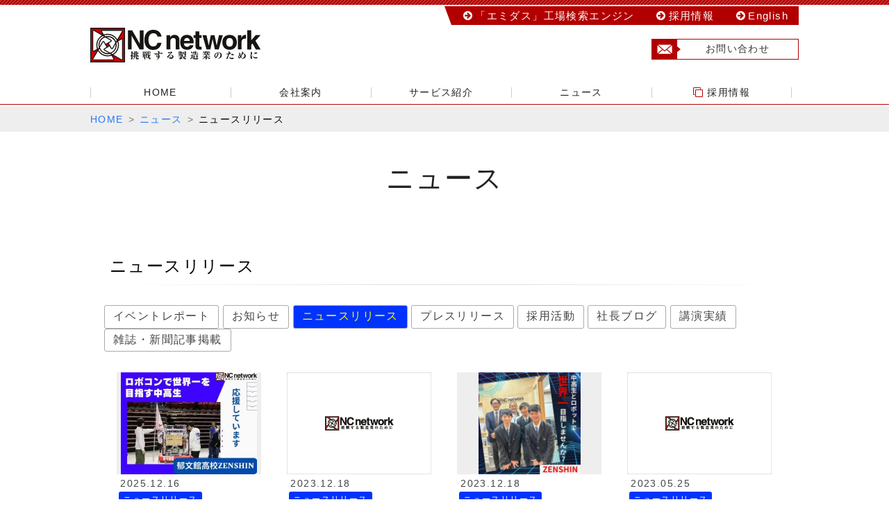

--- FILE ---
content_type: text/html; charset=UTF-8
request_url: https://corporate.nc-net.com/category/news_release/
body_size: 7325
content:
<!DOCTYPE html>
<html lang="ja">
<head>
<meta charset="UTF-8">
<meta name="viewport" content="width=device-width, initial-scale=1.0">
<meta name="format-detection" content="telephone=no">
<meta name="robots" content="index">
<meta name="description" content="株式会社エヌシーネットワークの会社概要です。工場の2階で生まれた日本初の「モノづくりネットワーク」である当社は、「日本のモノづくりの基盤である製造業の業務効率化を支援することで、製造業を活性化し、日本の製造技術を次世代に継承する」という企業理念を掲げています。">
<meta name="keywords" content="製造業,エミダス,ＮＣネットワーク,nc-network,NC,エヌシー,NCN">
<title>ニュースリリース - 株式会社NCネットワーク</title>
<!--OGP-->
<meta property="og:site_name" content="株式会社NCネットワーク">
<meta property="og:type" content="website">
<meta property="og:locale" content="ja_JP">
<meta property="og:title" content="ニュースリリース - 株式会社NCネットワーク">
<meta property="og:url" content="http://corporate.nc-net.com/category/news_release/">
<meta property="og:image" content="http://corporate.nc-net.com/img/common/ogp.jpg">
<meta property="og:description" content="ＮＣネットワークが運営している工場検索エンジン「エミダス」の掲載企業/検索・発注ユーザー・掲載企業である『エミダス会員』様のご利用サポートを行っています。">
<!--/OGP-->

<link rel="apple-touch-icon" sizes="152x152" href="/apple-touch-icon.png">
<link rel="shortcut icon" href="" type="image/vnd.microsoft.icon">
<link rel="icon" href="https://corporate.nc-net.com/img/common/favicon.ico" type="image/vnd.microsoft.icon">

<!--css-->
<link rel="stylesheet" href="https://corporate.nc-net.com/css/sanitize.css">
<link href="https://netdna.bootstrapcdn.com/font-awesome/4.7.0/css/font-awesome.min.css" rel="stylesheet">
<link rel="stylesheet" href="/css/font-genoh.css">
<link rel='stylesheet' id='tinyjpfont-styles-css'  href='/_w/wp-content/plugins/japanese-font-for-tinymce/addfont.css?ver=4.9.5' type='text/css' media='all'>
<link rel="stylesheet" href="https://corporate.nc-net.com/js/swiper/swiper.min.css">
<link rel="stylesheet" href="https://corporate.nc-net.com/css/layout-base.css">
<link rel="stylesheet" href="https://corporate.nc-net.com/css/layout.css" media="screen and (min-width: 768px)">
<link rel="stylesheet" href="https://corporate.nc-net.com/css/layout.css" media="print">
<link rel="stylesheet" href="https://corporate.nc-net.com/css/layout-sp.css" media="screen and (max-width: 767px)">
<link rel="stylesheet" href="https://corporate.nc-net.com/css/style.css" media="screen and (min-width: 768px)">
<link rel="stylesheet" href="https://corporate.nc-net.com/css/style.css" media="print">
<link rel="stylesheet" href="https://corporate.nc-net.com/css/style-sp.css" media="screen and (max-width: 767px)">
<link rel="stylesheet" href="https://corporate.nc-net.com/css/style-module.css">
<link rel="stylesheet" href="https://corporate.nc-net.com/css/style2.css">

<!--script-->
<script src="https://code.jquery.com/jquery-3.2.1.min.js"></script>
<script src="https://code.jquery.com/jquery-migrate-3.0.0.min.js"></script>
<script src="https://corporate.nc-net.com/js/jquery.matchHeight-min.js"></script>
<script src="https://corporate.nc-net.com/js/jquery.inview.min.js"></script>
<script src="https://corporate.nc-net.com/js/common.js"></script>

<script src="https://corporate.nc-net.com/js/swiper/swiper.min.js"></script>
<script>
	var evtLoad2 = function () {
		
		
	}
	var evtResize2 = function () {
	}
</script>
<!-- Ptengine Tag -->
<script src="https://js.ptengine.jp/29h3f031.js"></script>
<!-- End Ptengine Tag -->
<!-- Global site tag (gtag.js) - Google Analytics -->
<script async src="https://www.googletagmanager.com/gtag/js?id=UA-105141131-1"></script>
<script>
  window.dataLayer = window.dataLayer || [];
  function gtag(){dataLayer.push(arguments);}
  gtag('js', new Date());

  gtag('config', 'UA-105141131-1');
</script>	


<script type="text/javascript">
    (function(c,l,a,r,i,t,y){
        c[a]=c[a]||function(){(c[a].q=c[a].q||[]).push(arguments)};
        t=l.createElement(r);t.async=1;t.src="https://www.clarity.ms/tag/"+i;
        y=l.getElementsByTagName(r)[0];y.parentNode.insertBefore(t,y);
    })(window, document, "clarity", "script", "hcb1sut3dl");
</script>
</head>

<body>

<header>
<div class="bar"></div>
	<div class="inner">
		<div class="logo">
			<div class="head_h1"><a href="https://corporate.nc-net.com/">株式会社NCネットワーク</a></div>
		</div>
		<div class="contact">
			<ul>
				<li class="mail"><a href="https://corporate.nc-net.com/contact.html"><span class="ico"></span>お問い合わせ</a></li>
			</ul>
		</div>
		<div class="h_nav">
			<ul>
				<li><a href="https://www.nc-net.or.jp/" target="_blank" class="link01">「エミダス」工場検索エンジン</a></li>
				<li><a href="https://recruit.nc-net.com/" target="_blank" class="link01">採用情報</a></li>
				<li><a href="https://corporate.nc-net.com/en/" class="link01">English</a></li>
			</ul>
		</div>
		
		<div class="sp_btn sp_navi"><a href="#"><span></span><span></span><span></span></a></div>
	</div>
</header>


<nav id="gnavi">
	<ul>
		<li><a href="https://corporate.nc-net.com/">HOME</a></li>
		<li>
			<a href="#" class="link_none">会社案内</a>
			<ul>
				<li><a href="https://corporate.nc-net.com/company/">会社概要</a></li>
				<li><a href="https://corporate.nc-net.com/company/vision.html">NCネットワークが目指すもの</a></li>
				<li><a href="https://corporate.nc-net.com/company/message.html">代表あいさつ</a></li>
				<li><a href="https://corporate.nc-net.com/company/managers.html">経営陣紹介</a></li>
				<li><a href="https://corporate.nc-net.com/company/overseas.html">海外拠点</a></li>
			</ul>
		</li>
		<li>
			<a href="#" class="link_none">サービス紹介</a>
			<ul>
				<li>
					<a href="https://service.nc-net.com/pr/service/?utm_campaign=corpo&utm_source=corpo&utm_medium=cpgmenu" target="_blank">自社PRをご希望の方へ</a>
					<!--<ul>
					  <li><a href="https://corporate.nc-net.com/emidas/">エミダス事業について</a></li>
						<li><a href="https://corporate.nc-net.com/emidas/pv_in.html">活用事例動画</a></li>
						<li><a href="https://corporate.nc-net.com/emidas/hp.html">ホームページ制作</a></li>
						<li><a href="https://corporate.nc-net.com/emidas/pv.html">動画制作</a></li>
						<li><a href="https://corporate.nc-net.com/emidas/pamphlet.html">パンフレット制作</a></li>
						<li><a href="https://corporate.nc-net.com/emidas/booth.html">展示会ブース装飾</a></li>
					</ul>-->
				</li>
				<li> <a href="https://service.nc-net.com/searchfactory/about/?utm_campaign=corpo&utm_source=corpo&utm_medium=cpgmenu" target="_blank">工場を探したい方へ</a>
          <!--<ul>
            <li><a href="https://nc-net-pr.net/sourcing-cr/" target="_blank">工場検索事業について</a></li>
          </ul>-->
        </li>
				<li>
					<a href="https://service.nc-net.com/tenkai/?utm_campaign=corpo&utm_source=corpo&utm_medium=cpgmenu" target="_blank">海外展開支援</a>
					<!--<ul>
						<li><a href="https://corporate.nc-net.com/sf/">スマートファクトリー事業について</a></li>
						<li><a href="https://corporate.nc-net.com/sf/mujin.html">自動化システム提案</a></li>
						<li><a href="../nc_corporate_nn/sf/case.html">導入事例</a></li>
					</ul>-->
				</li>
				<li>
					<a href="https://service.nc-net.com/advertising/?utm_campaign=corpo&utm_source=corpo&utm_medium=cpgmenu" target="_blank">広告掲載</a>
					<!--<ul>
						<li><a href="https://corporate.nc-net.com/mr/">メディア事業について</a></li>
					</ul>-->
				</li>
				<li>
					<a href="https://service.nc-net.com/gyosei/?utm_campaign=corpo&utm_source=corpo&utm_medium=cpgmenu" target="_blank">行政機関の方へ</a>
				</li>
				<li>
					<a href="https://service.nc-net.com/kinyu/?utm_campaign=corpo&utm_source=corpo&utm_medium=cpgmenu" target="_blank">金融機関の方へ</a>
				</li>
				<li>
					<a href="https://ncnfactory.jp/" target="_blank">加工事業(NCネットワークファクトリー)</a>
					
				</li>
			</ul>
		</li>
		
		<li><a href="https://corporate.nc-net.com/news/">ニュース</a></li>
		<li><a href="https://recruit.nc-net.com/" target="_blank"><i class="fa fa-clone" style="margin-right:5px"></i>採用情報</a></li>
		
		<li class="sp_show"> <a href="#" class="link_none">Language</a>
		<ul>
		<li><a href="https://corporate.nc-net.com/">日本語</a></li>
		<li><a href="https://corporate.nc-net.com/en/">English</a></li>
		</ul>
</li>

	</ul>
</nav>





<main id="newsindex" class="news wp">
	<div class="breadcrumblist">
		<ul>
			<li><a href="https://corporate.nc-net.com/">HOME</a></li>
			<li><a href="https://corporate.nc-net.com/news/">ニュース</a></li>
			<li>ニュースリリース</li>
		</ul>
	</div>
	
<div class="content_name">
<section>
<h1 class="inViewH1a-out">ニュース</h1>
<p class="inViewH1b-out"></p>
</section>
</div>
	
<div class="col2wp2">
<div class="maincontent">
<article>

<section class="news2list">
	<div class="inner">

<h2>ニュースリリース</h2>

		<div class="wplist1 category">
			<div class="inner">

<a href="https://corporate.nc-net.com/category/report/" class="cate report">イベントレポート</a> 
<a href="https://corporate.nc-net.com/category/info/" class="cate info">お知らせ</a> 
<a href="https://corporate.nc-net.com/category/news_release/" class="cate news_release" aria-current="page">ニュースリリース</a> 
<a href="https://corporate.nc-net.com/category/press_release/" class="cate press_release">プレスリリース</a> 
<a href="https://corporate.nc-net.com/category/recruiting/" class="cate recruiting">採用活動</a> 
<a href="https://corporate.nc-net.com/category/blog/" class="cate blog">社長ブログ</a> 
<a href="https://corporate.nc-net.com/category/recture_record/" class="cate recture_record">講演実績</a> 
<a href="https://corporate.nc-net.com/category/media/" class="cate media">雑誌・新聞記事掲載</a> 

			</div>
		</div>

		<div class="newsbox">



				<div class="newsitem">
					<a href="https://corporate.nc-net.com/2025/12/16/zenshin-robotics%e3%81%b8%e5%8d%94%e8%b3%9b%e3%81%97%e3%81%a6%e3%81%84%e3%81%be%e3%81%99/">
						<div class="img" style="background: #eee url(https://corporate.nc-net.com/_w/wp-content/uploads/2025/12/1ea4efe81b3cd905750c77d834097928-300x225.jpg) center center / contain no-repeat;"><img src="/img/common/dummynews.jpg" alt=""></div>
						<div class="date">2025.12.16</div>
						<div class="categories">
							<span class="news_release">ニュースリリース</span>
						</div>
						<div class="title">ZENSHIN ROBOTICSへ協賛しています</div>
						<!-- <div class="text">
<p>NCネットワークは、FRC（FIRST® Robotics Competition）と呼ばれる、15歳から18歳の若者を対象とした、国際的なロボット競技大会で優勝を目指す若者を応援する、ZENSHIN ROBOTICSへ<span class="more">&#8230;</span></p>
						</div> -->
					</a>
				</div>





				<div class="newsitem">
					<a href="https://corporate.nc-net.com/2023/12/18/g12024/">
						<div class="img" style="background: #eee url(/img/common/dummynews.jpg) center center / contain no-repeat;"><img src="/img/common/dummynews.jpg" alt=""></div>
						<div class="date">2023.12.18</div>
						<div class="categories">
							<span class="news_release">ニュースリリース</span>
						</div>
						<div class="title">全日本コマ対戦 G1 2024 に協賛しています</div>
						<!-- <div class="text">
<p>NCネットワークは全日本コマ対戦G1 2024に協賛しています。 大会概要 日程：2024年2月10日(土)9:00〜20:00 会場：横浜市役所 アトリウム（https://www.atrium.city.yokoha<span class="more">&#8230;</span></p>
						</div> -->
					</a>
				</div>





				<div class="newsitem">
					<a href="https://corporate.nc-net.com/2023/12/18/zenshin-robotics/">
						<div class="img" style="background: #eee url(https://corporate.nc-net.com/_w/wp-content/uploads/2023/12/ZENSHIN-300x300.jpg) center center / contain no-repeat;"><img src="/img/common/dummynews.jpg" alt=""></div>
						<div class="date">2023.12.18</div>
						<div class="categories">
							<span class="news_release">ニュースリリース</span>
						</div>
						<div class="title">ZENSHIN ROBOTICSへ協賛しています</div>
						<!-- <div class="text">
<p>NCネットワークは、FRC（FIRST® Robotics Competition）と呼ばれる、15歳から18歳の若者を対象とした、国際的なロボット競技大会で優勝を目指す若者を応援する、ZENSHIN ROBOTICSへ<span class="more">&#8230;</span></p>
						</div> -->
					</a>
				</div>





				<div class="newsitem">
					<a href="https://corporate.nc-net.com/2023/05/25/sponsorship_wazaone2023/">
						<div class="img" style="background: #eee url(/img/common/dummynews.jpg) center center / contain no-repeat;"><img src="/img/common/dummynews.jpg" alt=""></div>
						<div class="date">2023.05.25</div>
						<div class="categories">
							<span class="news_release">ニュースリリース</span>
						</div>
						<div class="title">遊びのオリンピック2023「WAZA-ONE GP（ワザワングランプリ）」に協賛いたします。</div>
						<!-- <div class="text">
<p>ＮＣネットワークは6月3日(土)、広島県のエフピコアリーナふくやまで開催されます、「WAZA-ONE GP」に協賛いたします。 WAZA-ONE GPとは、紙ヒコーキやベーゴマ・めんこ・ビー球・紙とんぼなど昔ながらの遊び<span class="more">&#8230;</span></p>
						</div> -->
					</a>
				</div>





				<div class="newsitem">
					<a href="https://corporate.nc-net.com/2023/03/31/instagram_monozukurismile/">
						<div class="img" style="background: #eee url(https://corporate.nc-net.com/_w/wp-content/uploads/2023/03/abc3e8b98275a382f01ae391559cccf2-300x178.jpg) center center / contain no-repeat;"><img src="/img/common/dummynews.jpg" alt=""></div>
						<div class="date">2023.03.31</div>
						<div class="categories">
							<span class="news_release">ニュースリリース</span>
						</div>
						<div class="title">NCネットワークの新しいインスタグラムアカウント「元気なものづくり部」を開設しました！</div>
						<!-- <div class="text">
<p>日本とアジア約22,000社の会員を有し、製造業ビジネスマッチングプラットフォーム「エミダス」を運営する 株式会社NCネットワーク(本社：東京都台東区、代表取締役社長：内原 康雄)は、ＮＣネットワークの新しいインスタグラ<span class="more">&#8230;</span></p>
						</div> -->
					</a>
				</div>





				<div class="newsitem">
					<a href="https://corporate.nc-net.com/2023/03/20/hilltop/">
						<div class="img" style="background: #eee url(https://corporate.nc-net.com/_w/wp-content/uploads/2023/03/DSC_0166-300x200.jpg) center center / contain no-repeat;"><img src="/img/common/dummynews.jpg" alt=""></div>
						<div class="date">2023.03.20</div>
						<div class="categories">
							<span class="report">イベントレポート</span>
							<span class="news_release">ニュースリリース</span>
						</div>
						<div class="title">３月15日にHILLTOP 株式会社様の見学会を開催しました</div>
						<!-- <div class="text">
<p>3月15日、京都府宇治市のHILLTOP株式会社様の工場見学会を開催しました。参加者は16名、冒頭、代表取締役の山本勇輝様から会社説明をいただき、その後2グループに分かれて見学を行いました。今回の見学ポイントは、多品種・<span class="more">&#8230;</span></p>
						</div> -->
					</a>
				</div>





				<div class="newsitem">
					<a href="https://corporate.nc-net.com/2023/03/13/kakuyugo/">
						<div class="img" style="background: #eee url(https://corporate.nc-net.com/_w/wp-content/uploads/2023/03/IMG_3274-300x225.jpg) center center / contain no-repeat;"><img src="/img/common/dummynews.jpg" alt=""></div>
						<div class="date">2023.03.13</div>
						<div class="categories">
							<span class="report">イベントレポート</span>
							<span class="news_release">ニュースリリース</span>
						</div>
						<div class="title">3月10日に自然科学研究機構 核融合科学研究所様見学会を開催しました</div>
						<!-- <div class="text">
<p>3月10日、岐阜県土岐市にある、自然科学研究機構　核融合科学研究所様の工場見学会を開催いたしました。 プラズマや水素の基本的原理から、核融合炉への活用・転用、そして今後の日本の核融合技術向上への目標や課題、核融合の中身に<span class="more">&#8230;</span></p>
						</div> -->
					</a>
				</div>





				<div class="newsitem">
					<a href="https://corporate.nc-net.com/2023/03/03/2023-03-03_kenkokeiei/">
						<div class="img" style="background: #eee url(https://corporate.nc-net.com/_w/wp-content/uploads/2023/03/0000fe12d0a6e42a343c71307cbd1295-300x169.jpg) center center / contain no-repeat;"><img src="/img/common/dummynews.jpg" alt=""></div>
						<div class="date">2023.03.03</div>
						<div class="categories">
							<span class="news_release">ニュースリリース</span>
							<span class="press_release">プレスリリース</span>
						</div>
						<div class="title"><strong>「健康経営」をテーマにしたレシピコンテストを開催</strong></div>
						<!-- <div class="text">
<p>ＮＣネットワークが食生活の見直しから社員の健康促進をサポート 日本とアジア約22,000社の会員を有し、製造業ビジネスマッチングプラットフォーム「エミダス」を運営する 株式会社ＮＣネットワーク(本社：東京都台東区、代表取<span class="more">&#8230;</span></p>
						</div> -->
					</a>
				</div>





				<div class="newsitem">
					<a href="https://corporate.nc-net.com/2023/03/01/2023-03-01nikkei_monthly/">
						<div class="img" style="background: #eee url(/img/common/dummynews.jpg) center center / contain no-repeat;"><img src="/img/common/dummynews.jpg" alt=""></div>
						<div class="date">2023.03.01</div>
						<div class="categories">
							<span class="news_release">ニュースリリース</span>
							<span class="media">雑誌・新聞記事掲載</span>
						</div>
						<div class="title">2023年3月号の日経トップリーダーMONTHLYに掲載されました「NCネットワーク　特異な技術・文化が必ず生きる」</div>
						<!-- <div class="text">
<p>2023年3月号の日経トップリーダー　MONTHLY（会報誌）に社長の内原が参加した鼎談記事が掲載されました。 「特異な技術・文化が必ず生きる」</p>
						</div> -->
					</a>
				</div>





				<div class="newsitem">
					<a href="https://corporate.nc-net.com/2023/02/16/zeninsyugo_2023_report/">
						<div class="img" style="background: #eee url(https://corporate.nc-net.com/_w/wp-content/uploads/2023/02/4e32375dd5f96948339ab05c56136ff5-300x200.jpg) center center / contain no-repeat;"><img src="/img/common/dummynews.jpg" alt=""></div>
						<div class="date">2023.02.16</div>
						<div class="categories">
							<span class="report">イベントレポート</span>
							<span class="news_release">ニュースリリース</span>
							<span class="press_release">プレスリリース</span>
						</div>
						<div class="title">中小製造業向け交流会 「第20回エミダスだよ！全員集合！！賀詞交歓会」開催を報告 　～約170名が参加、コロナ禍経て最大規模での実施～</div>
						<!-- <div class="text">
<p>日本とアジア約22,000社の会員を有し、製造業ビジネスマッチングプラットフォーム「エミダス」を運営する株式会社NCネットワーク(本社：東京都台東区、代表取締役社長：内原 康雄)は、去る1月27日(金)に、「第20回エミ<span class="more">&#8230;</span></p>
						</div> -->
					</a>
				</div>





				<div class="newsitem">
					<a href="https://corporate.nc-net.com/2023/02/16/emidas_vn/">
						<div class="img" style="background: #eee url(https://corporate.nc-net.com/_w/wp-content/uploads/2023/02/website-logo-img-1661482537.png) center center / contain no-repeat;"><img src="/img/common/dummynews.jpg" alt=""></div>
						<div class="date">2023.02.16</div>
						<div class="categories">
							<span class="info">お知らせ</span>
							<span class="news_release">ニュースリリース</span>
						</div>
						<div class="title">月間エミダスベトナム版のページが公開されました</div>
						<!-- <div class="text">
<p>ベトナムにおけるものづくり企業のための製造業専門誌「月間エミダスベトナム版」のサイトが公開されました。 こちらよりご覧ください。</p>
						</div> -->
					</a>
				</div>





				<div class="newsitem">
					<a href="https://corporate.nc-net.com/2023/02/08/emidas_dbmagazine_north_kanto/">
						<div class="img" style="background: #eee url(https://corporate.nc-net.com/_w/wp-content/uploads/2023/02/af00729a48db9bf52c42a4b06dc71d19-212x300.jpg) center center / contain no-repeat;"><img src="/img/common/dummynews.jpg" alt=""></div>
						<div class="date">2023.02.08</div>
						<div class="categories">
							<span class="info">お知らせ</span>
							<span class="news_release">ニュースリリース</span>
						</div>
						<div class="title">製造業向け情報誌「エミダスマガジン50号」と エミダス会員の情報が一覧になった 「エミダスDBマガジン 北関東版」を発刊</div>
						<!-- <div class="text">
<p>～エミダスマガジンの特集は「測定・検査の省力化」～ 日本とアジア約22,000社の会員を有し、製造業ビジネスマッチングプラットフォーム「エミダス」を運営する 株式会社NCネットワーク(本社：東京都台東区、代表取締役社長：<span class="more">&#8230;</span></p>
						</div> -->
					</a>
				</div>




<div class="paginate">
<span aria-current="page" class="page-numbers current">1</span>
<a class="page-numbers" href="https://corporate.nc-net.com/category/news_release/page/2/">2</a>
<a class="page-numbers" href="https://corporate.nc-net.com/category/news_release/page/3/">3</a>
<span class="page-numbers dots">&hellip;</span>
<a class="page-numbers" href="https://corporate.nc-net.com/category/news_release/page/5/">5</a>
<a class="next page-numbers" href="https://corporate.nc-net.com/category/news_release/page/2/">次へ &raquo;</a></div>

		</div>

</div>
</section>
</article>
</div>
<div class="side close">
<aside>

	<div><h3>カテゴリー</h3>
			<ul>
					<li class="cat-item cat-item-10"><a href="https://corporate.nc-net.com/category/report/">イベントレポート</a>
</li>
	<li class="cat-item cat-item-1"><a href="https://corporate.nc-net.com/category/info/">お知らせ</a>
</li>
	<li class="cat-item cat-item-3 current-cat"><a aria-current="page" href="https://corporate.nc-net.com/category/news_release/">ニュースリリース</a>
</li>
	<li class="cat-item cat-item-4"><a href="https://corporate.nc-net.com/category/press_release/">プレスリリース</a>
</li>
	<li class="cat-item cat-item-11"><a href="https://corporate.nc-net.com/category/recruiting/">採用活動</a>
</li>
	<li class="cat-item cat-item-9"><a href="https://corporate.nc-net.com/category/blog/">社長ブログ</a>
</li>
	<li class="cat-item cat-item-13"><a href="https://corporate.nc-net.com/category/recture_record/">講演実績</a>
</li>
	<li class="cat-item cat-item-5"><a href="https://corporate.nc-net.com/category/media/">雑誌・新聞記事掲載</a>
</li>
			</ul>

			</div><div><h3>アーカイブ</h3>
			<ul>
					<li class="archive-item"><a href='https://corporate.nc-net.com/2026/'>2026年</a></li>
	<li class="archive-item"><a href='https://corporate.nc-net.com/2025/'>2025年</a></li>
	<li class="archive-item"><a href='https://corporate.nc-net.com/2024/'>2024年</a></li>
	<li class="archive-item"><a href='https://corporate.nc-net.com/2023/'>2023年</a></li>
	<li class="archive-item"><a href='https://corporate.nc-net.com/2022/'>2022年</a></li>
	<li class="archive-item"><a href='https://corporate.nc-net.com/2021/'>2021年</a></li>
	<li class="archive-item"><a href='https://corporate.nc-net.com/2020/'>2020年</a></li>
	<li class="archive-item"><a href='https://corporate.nc-net.com/2019/'>2019年</a></li>
	<li class="archive-item"><a href='https://corporate.nc-net.com/2018/'>2018年</a></li>
	<li class="archive-item"><a href='https://corporate.nc-net.com/2017/'>2017年</a></li>
			</ul>

			</div><div><h3>過去のニュース</h3><div class="textwidget custom-html-widget"><div><ul>
			<li class="archive-item"><a href='https://www.nc-net.or.jp/ncnetwork/news/'  target="_blank">ニュース一覧</a></li>
	
		</ul>
		</div></div></div><div><h3>イベント報告</h3><div class="textwidget custom-html-widget"><div><ul>
			
	<li class="archive-item"><a href='https://www.nc-net.or.jp/event/emidasoff/'  target="_blank">エミダスだよ！全員集合！！</a></li>
		</ul>
		</div></div></div></aside>
<span class="sp_aside_btn sp_show"><i class="fa fa-angle-double-left" aria-hidden="true"></i></span>
</div>
</div>

</main>


<footer>
	<div class="f_top">
		<div class="inner">
			<div class="info">
				<h2><a href="https://corporate.nc-net.com/">株式会社NCネットワーク</a></h2>
				<div class="addr">
					<p>東京都台東区東上野1-14-5 ユーエムビル８階</p>
				</div>
			</div>
			
			<div class="contact">
				<ul>
					<li class="mail"><a href="https://corporate.nc-net.com/contact.html"><span class="ico"></span>お問い合わせ</a></li>
				</ul>
			</div>
		</div>
	</div>
		
	<div class="f_bottom">
		<div class="inner">
			<nav class="navi">
				<div class="navi_box">
					
					<ul>
						<li><a href="https://corporate.nc-net.com/">HOME</a></li>
						<li>
							<a href="#" class="link_none">会社案内</a>
							<ul>
								<li><a href="https://corporate.nc-net.com/company/">会社概要</a></li>
								<li><a href="https://corporate.nc-net.com/company/vision.html">NCネットワークが目指すもの</a></li>
								<li><a href="https://corporate.nc-net.com/company/message.html">代表あいさつ</a></li>
								<li><a href="https://corporate.nc-net.com/company/managers.html">経営陣紹介</a></li>
								<li><a href="https://corporate.nc-net.com/company/overseas.html">海外拠点</a></li>
							</ul>
						</li>
						
					</ul>
					<ul>
						<li>
			<a href="#" class="link_none">事業紹介</a>
			<ul>
				<li>
					<a href="#" class="link_none">エミダス事業</a>
					<ul>
						<li><a href="https://corporate.nc-net.com/emidas/">エミダス事業について</a></li>
						<li><a href="https://corporate.nc-net.com/emidas/pv_in.html">活用事例動画</a></li>
						<li><a href="https://corporate.nc-net.com/emidas/hp.html">ホームページ制作</a>
						<ul>
						<li><a href="https://corporate.nc-net.com/emidas/hp_p.html">制作事例</a>
							<ul>
												<li><a href="https://corporate.nc-net.com/emidas/hp_p.html">制作事例（地域ごと）</a></li>
												<li><a href="https://corporate.nc-net.com/emidas/hp_in.html">制作事例（業種ごと）</a></li>
											</ul>
							</li>
						</ul>
						</li>
						<li><a href="https://corporate.nc-net.com/emidas/pv.html">動画制作</a>
						<ul>
												<li><a href="https://corporate.nc-net.com/emidas/pv_p2.html">動画制作事例</a></li>
											</ul>
						</li>
						<li><a href="https://corporate.nc-net.com/emidas/pamphlet.html">パンフレット制作</a></li>
						<li><a href="https://corporate.nc-net.com/emidas/booth.html">展示会ブース装飾</a></li>
					</ul>
				</li>
				<li> <a href="#" class="link_none">工場検索事業</a>
          <ul>
            <li><a href="https://nc-net-pr.net/sourcing-cr/" target="_blank">工場検索事業について</a></li>
          </ul>
        </li>
				<li>
					<a href="#" class="link_none">スマートファクトリー事業</a>
					<ul>
						<li><a href="https://service.nc-net.com/pr/smartfactory/" target="_blank">スマートファクトリー事業について</a></li>
						
					</ul>
				</li>
				<li>
					<a href="#" class="link_none">メディア事業</a>
					<ul>
						<li><a href="https://corporate.nc-net.com/mr/">メディア事業について</a></li>
					</ul>
				</li>
				<li>
					<a href="#" class="link_none">海外事業</a>
					<ul>
						<li><a href="https://corporate.nc-net.com/mr/asia/">海外事業について</a></li>
					</ul>
				</li>
				<li>
					<a href="#" class="link_none">加工事業(NCネットワークファクトリー)</a>
					<ul>
						<li><a href="https://ncnfactory.jp/" target="_blank">加工事業について</a></li>
						
				  </ul>
				</li>
			</ul>
		</li>
					</ul>
					<ul>
						<li><a href="https://corporate.nc-net.com/news/">ニュース</a></li>
		<li><a href="https://recruit.nc-net.com/"><i class="fa fa-clone" style="margin-right:5px"></i>採用情報</a></li>
		<li><a href="https://corporate.nc-net.com/contact.html">お問い合わせ</a></li>
					</ul>
				</div>
			</nav>
			
		
			
			<div class="link_box">
          <div style="margin-bottom: 10px;"> <img src="https://corporate.nc-net.com/img/top/f_icon/i_fb.png" alt=""/> <a href="https://www.facebook.com/ncnetwork/" target="_blank"><img src="https://corporate.nc-net.com/img/top/f_icon/fb_t_o.png" alt=""/></a> <a href="https://www.facebook.com/ncnetworknagoya/" target="_blank"><img src="https://corporate.nc-net.com/img/top/f_icon/fb_n_o.png" alt=""/></a> <a href="https://www.facebook.com/ncnethiroshima/" target="_blank"><img src="https://corporate.nc-net.com/img/top/f_icon/fb_hi_o.png" alt=""/></a> </div>
          <div style="margin-bottom: 10px;"> <img src="https://corporate.nc-net.com/img/top/f_icon/i_in.png" alt=""/> <a href="https://www.instagram.com/ncn1480/" target="_blank"><img src="https://corporate.nc-net.com/img/top/f_icon/fb_t_o.png" alt=""/></a> <a href="https://www.instagram.com/ncnetworknagoya/" target="_blank"><img src="https://corporate.nc-net.com/img/top/f_icon/fb_n_o.png" alt=""/></a> <a href="https://z-p15.www.instagram.com/monozukuri.smile/" target="_blank"><img src="https://corporate.nc-net.com/img/top/f_icon/ig_t_o.png" alt=""/></a></div>
          <img src="https://corporate.nc-net.com/img/top/f_icon/yt_icon.png" width="40" height="40" alt=""/> <a href="https://www.youtube.com/channel/UCQIYM55EzmFU_Dc_xg5z7CA" target="_blank"><img src="https://corporate.nc-net.com/img/top/f_icon/yt_emi_o.png" width="120" height="40" alt=""/></a> <a href="https://www.youtube.com/channel/UCjWaeC6TtRVLuw7qZYA_2BQ" target="_blank"><img src="https://corporate.nc-net.com/img/top/f_icon/yt_shin_o.png" width="120" height="40" alt=""/></a> </div>
			
		</div>
	</div>
</footer>


<div class="fcopyright">Copyright &copy; NC Network Co.,Ltd. All rights reserved. Since 1998</div>

<script type="text/javascript">
<!--
//document.write("<img src='//www.nc-net.or.jp/al.php?id=123&v=2.1&amp;r=" + escape(document.referrer) + "' style=\"height: 1px; width: 1px;\">");
//-->
</script>
<noscript>
<!-- img src='//www.nc-net.or.jp/al.php?id=123&v=2.1' style="height: 1px; width: 1px;" -->
</noscript>


<script>
const _client_id = 123;
const _conv = 0;
const _version = '3.0';
const current = document.currentScript;
const script = document.createElement('script');
// 本番
script.src = 'https://d26hm0d5i1qexl.cloudfront.net/beacon.min.js';
document.body.appendChild(script);
</script>


</body>
</html>


--- FILE ---
content_type: text/css
request_url: https://corporate.nc-net.com/css/font-genoh.css
body_size: 287
content:
@charset "utf-8";
@font-face {
	font-family: 'genoh';
	src: url('./font/genoh.woff?v=0.1.0') format('woff');
	font-weight: normal;
	font-style: normal;
}

.ge {
	display: inline-block;
	font-family: 'genoh';
	font-size: inherit;
	font-style: normal;
	margin-right: .2rem;
	line-height: 1.0;
}

.ge-tel:before {
	content: "\f000";
}

.ge-fax:before {
	content: "\f002";
}

.ge-fax2:before {
	content: "\f001";
}

.ge-fax3:before {
	content: "\f003";
}

.ge-mail:before,
.ge-mail1:before {
	content: "\f004";
}

.ge-mail2:before {
	content: "\f007";
}

.ge-moblie:before,
.ge-moblie1:before {
	content: "\f005";
}

.ge-moblie2:before {
	content: "\f006";
}

.ge-s-arrow1-right:before {
	content: "\f008";
}

.ge-s-arrow2-right:before {
	content: "\f009";
}

.ge-s-check:before {
	content: "\f00b";
}

.ge-c-check:before {
	content: "\f00c";
}

.ge-external-link:before {
	content: "\f00a";
}

.ge-arrow1-right:before {
	content: "\f010";
}

.ge-arrow2-right:before {
	content: "\f014";
}

.ge-box-plus:before {
	content: "\f015";
}

.ge-box-minus:before {
	content: "\f016";
}

.ge-pagetop:before {
	content: "\f017";
}



--- FILE ---
content_type: text/css
request_url: https://corporate.nc-net.com/css/layout-base.css
body_size: 734
content:
@charset "utf-8";
/*
  基本設定とモジュール
*/

/* リセット ----------------------------------------- */
html, body, div, span, applet, object, iframe, h1, h2, h3, h4, h5, h6, p, blockquote, pre, a, abbr, acronym, address, big, cite, code, del, dfn, em, b, font, img, ins, kbd, q, s, samp, small, strike, strong, tt, var, dl, dt, dd, ol, ul, li, fieldset, form, legend, table, caption, tbody, tfoot, thead, tr, th, td {
	margin: 0;
	padding: 0;
	border: 0;/*vertical-align: baseline;*/
}

/*
* {
	margin: 0;
	padding: 0;
}
*/

@media print {
	body {zoom: 75%;}
}

img {
	max-width: 100%;
	height: auto;
	border: none;
	}
a {
	text-decoration:none;
}
a:hover {
	/*text-decoration: underline;*/
}
p {
	margin-bottom: 1em;
}
p.mb0 {
	margin-bottom: 0;
}

ol,ul {
	list-style:none;
}

strong {
	font-weight: bold;
}
figure {
	margin: 0 0 20px 0;
	padding: 0;
}







/* サイト別基本設定 ------------------------------------- */
html {
	cursor: auto;
	font-size: 62.5%;
}

body {
	min-width: 320px;
	margin: 0 0 0 0;
	padding: 0 0 0 0;
	font-size: 1.4rem;
	font-family: -apple-system, BlinkMacSystemFont, 'Hiragino Sans', 'Hiragino Kaku Gothic ProN', '游ゴシック  Medium', meiryo, 'ＭＳ Ｐゴシック', sans-serif;
	font-weight: lighter;
	letter-spacing: 0.1em;
}
a {
	color: #333;
	transition: all 0.4s ease 0.1s;
}
a:hover {
}
a img {
	text-decoration: none;
}
a:active {
}
a img {
	transition: all 0.4s ease 0.1s;
}
a img:hover {
	opacity: 1.0;
}



--- FILE ---
content_type: text/css
request_url: https://corporate.nc-net.com/css/layout.css
body_size: 12309
content:
@charset "utf-8";
/* リセット -----------------------------------------
  layout-base.css
*/


/* モジュール(優先順位-低) --------------------------------
  設定が各レイアウトで上書きされる可能性があるモジュール
*/

.link01:before {
	content: '\f0a9';
	display: inline-block;
	font-family: 'FontAwesome';
	margin: 0 .2em 0 .1em;
	color: inherit;
}
.link01r:after {
	content: '\f0a9';
	display: inline-block;
	font-family: 'FontAwesome';
	margin: 0 .1em 0 .25em;
	color: inherit;
}
/* レイアウト ---------------------------------------- */

/* ボディ ------------------------------------- */
body {
}
/* ヘッダー ------------------------------------ */
header {
	position: absolute;
	width: 100%;
	min-width: 1020px;
	height: 114px;
	margin-bottom: 1px;
	color: #333;
	z-index: 200;
}
header .bar {
	position: relative;
	display: block;
	width: 100%;
	min-width: 1020px;
	height: 7px;
	margin-bottom: 2px;
	box-sizing: border-box;
	background: #B20000 url(../img/common/bg01-50.png) center top repeat;
}
header .bar::after {
	content: "";
	position: absolute;
	top: 100%;
	display: block;
	width: 100%;
	min-width: 1020px;
	height: 2px;
	border-bottom: 1px solid #eee;
}
header .inner {
	position: relative;
	width: 1020px;
	margin: 0 auto;
	padding: 21px 0 0;
}
header .logo .head_h1 a, header .logo h1 a {
	display: block;
	width: 280px;
	height: 50px;
	margin: 10px 0 10px;
	text-indent: -9999px;
	font-weight: bold;
	line-height: 1.0;
	background: url(../img/common/nc_logo.svg) left top / contain no-repeat;
}
header .h_nav {
	position: absolute;
	top: 0px;
	right: 0;
}
header .h_nav ul {
	position: relative;
	height: 27px;
	padding-left: 10px;
	overflow: hidden;
}
header .h_nav ul::before {
	content: "";
	position: absolute;
	top: -27px;
	left: -27px;
	width: 0px;
	height: 54px;
	border: 27px solid transparent;
	border-right: 10px solid #B20000;
	box-sizing: border-box;
}
header .h_nav ul li {
	float: left;
	height: 100%;
	background: #B20000;
}
header .h_nav ul li a {
	padding: 0 1em;
	color: #fff;
	font-size: 1.5rem;
	line-height: 27px;
}
header .h_nav ul li a.link01:hover::before {
	text-decoration: none;
}
header .contact {
	position: absolute;
	top: 43px;
	right: 0;
	min-height: 75px;
}
header .contact p {
	margin-bottom: 0;
	line-height: 1.0;
}
header .contact ul {
	position: relative;
	width: 480px;
}
header .contact ul li {
	height: 66px;
	line-height: 27px;
}
header .contact ul li.tel {
	position: absolute;
	top: 0px;
	left: 0;
	width: 280px;
	height: 60px;
}
header .contact ul li.mail {
	position: absolute;
	top: 4px;
	right: 0;
}
header .contact .tel .no {
	float: left;
	position: relative;
	margin: 6px 0 0 0;
	padding: 0 0 0 28px;
	font-size: 2.4rem;
	font-weight: normal;
	letter-spacing: .2em;
	line-height: 1.2;
}
header .contact .tel .no:before {
	content: "\f000";
	position: absolute;
	top: 0px;
	left: 0;
	display: inline-block;
	font-family: 'genoh';
	font-size: inherit;
	font-size: 110%;
	font-style: normal;
	font-weight: normal;
	color: #B20000;
	line-height: 1.0;
}
header .contact .tel a {
	text-decoration: none !important;
}
header .contact .tel .txt01 {
	margin-bottom: .1em;
	font-size: 1.3rem;
}
header .contact .tel .txt02 {
	float: right;
	margin-top: .5em;
	padding-right: 0em;
	font-size: 1.1rem;
	line-height: 1.5;
}
header .contact .mail {
	display: inline-block;
}
header .contact .mail a {
	position: relative;
	display: block;
	width: 212px;
	height: 30px;
	padding: 0 0 0 36px;
	border: 1px solid #B20000;
	/*background: #fff;*/
	text-align: center;
	transition: all 0.5s ease;
}
header .contact .mail a:hover {
	color: #fff;
	background: #B20000;
	text-decoration: none;
}
header .contact .mail a span {
	position: absolute;
	top: 0;
	left: 0;
	display: block;
	width: 36px;
	height: 28px;
	background: url(../img/common/ask_o.png) -1px center no-repeat;
}
header .contact .mail a span::after {
	content: "";
	position: absolute;
	top: 10px;
	left: 36px;
	display: block;
	width: 8px;
	height: 8px;
	border: 4px solid transparent;
	border-left: 5px solid #B20000;
}
header .sp_btn {
	display: none;
}
/* グローバルナビゲーション ---------------------------- */
#gnavi a.link_none {
	cursor: default;
}
#gnavi a.link_none:hover {
	text-decoration: none;
}
#gnavi {
	position: absolute;
	top: 114px;
	display: block;
	width: 100%;
	min-width: 1020px;
	height: 30px;
	margin: 4px 0 4px;
	z-index: 200;
	transition: height 0.5s ease 0.1s;/*background: linear-gradient(rgba(236, 111, 130, 0.07), rgba(236, 111, 129, 0.33));*/
}
#gnavi:before {
	content: "";
	position: absolute;
	top: -4px;
	display: block;
	width: 100%;
	padding-top: 2px;
	/*border-top: 1px solid #B20000;*/
	background: #fff;
}
#gnavi:after {
	content: "";
	position: absolute;
	top: calc(100% + 1px);
	display: block;
	width: 100%;
	margin-top: 1px;
	padding-bottom: 3px;
	border-top: 1px solid #B20000;
	background: #fff;
}
#gnavi.fixed_header {
	position: fixed;
	top: 0;
	width: 100%;
	height: 30px;
	margin-top: 0;
	background: rgba(255, 255, 255, 0.95);
}
#gnavi.fixed_header:before {
	display: none;
}
#gnavi.fixed_header:after {
	content: "";
	display: block;
	width: 100%;
	margin-top: 0;
	padding-bottom: 0;
	background: #fff;
	border-top: 1px solid #B20000;
	box-shadow: 0 2px 4px rgba(128, 128, 128, 0.5);
}
#gnavi i.fa-plus-square, #gnavi i.fa-minus-square, #gnavi i.ge-box-plus, #gnavi i.fa-box-minus {
	display: none;
}
#gnavi > ul {
	width: 1020px;
	height: 100%;
	margin: 0 auto 0;
	padding: 8px 0 11px 0;
	padding: 2px 0 5px 0;
	padding: 0 0 0 0;
}
#gnavi.fixed_header > ul {
	margin: 0 auto 0;
}
#gnavi.fixed_header > ul {
	margin: 0 auto 0;
}
#gnavi .child:after {
	content: ">";
	position: absolute;
	top: calc(50% - 0.5em);
	right: 5px;
	color: #aaa;
	line-height: 1.0;
}
#gnavi > ul > li {
	position: relative;
	float: left;
	width: 202px;
	height: 100%;
	padding: 0 0 0;
	text-align: center;
	transition: all 0.5s ease 0.1s;
	line-height: 25px;
	z-index: 200;
}
#gnavi > ul > li::before {
	content: "";
	position: absolute;
	top: 25%;
	left: 0;
	height: 50%;
	border-right: 1px solid #CCC;
}
#gnavi > ul > li:nth-of-type(5)::after {
	content: "";
	position: absolute;
	top: 25%;
	right: 0;
	height: 50%;
	border-right: 1px solid #CCC;
}
#gnavi > ul > li:first-child {
	width: 202px;
	transition: all 0.25s ease 0.1s;
}
#gnavi > ul > li:nth-of-type(2) {
}
#gnavi > ul > li > a {
	position: relative;
	display: flex;
	align-items: center;
	justify-content: center;
	height: 30px;
	padding-left: 4px;
	padding-right: 4px;
	color: #222;
	transition: all 0.25s ease 0.1s;
}
#gnavi.fixed_header > ul > li > a {
	height: 30px;
}
#gnavi > ul > li > a:hover {
	text-decoration: none;
}
#gnavi > ul > li > a::before {
	content: "";
	position: absolute;
	top: 100%;
	left: 50%;
	display: block;
	height: 1px;
	width: 0;
	border-bottom: 2px solid #B20000;
	transition: all 0.25s ease 0.1s;
}
#gnavi > ul > li > a:hover::before {
	left: 0;
	width: 100%;
}
#gnavi > ul > li > a.current::before, #gnavi > ul > li > a.active::before, #gnavi > ul > li > a.active2::before {
	content: "";
	position: absolute;
	top: 29px;
	left: 0;
	display: block;
	width: 100%;
	height: 1px;
	border-bottom: 1px solid #B20000;
}
#gnavi > ul > li > ul {
	position: absolute;
	top: 14px;
	width: auto;
	height: 0;
	opacity: 0;
	visibility: hidden;
	box-shadow: 2px 2px 3px rgba(61, 61, 61, 0.5);
	transition: all 0.5s ease 0.1s;
}
#gnavi > ul > li:last-child > ul {
	right: 0;
}
#gnavi > ul > li.hover > ul, #gnavi > ul > li:hover > ul {
	height: auto;
	top: calc(100% + 3px);
	opacity: 1.0;
	visibility: visible;
}
#gnavi > ul > li > ul li {
	float: none;
	position: relative;
	width: 170px;
	text-align: left;
	border-bottom: 1px dotted #aaa;
	background: rgba(255, 255, 255, 0.95);
	box-shadow: 0 2px 2px rgba(63, 63, 63, 0.33);
	z-index: 200;
	transition: all 0.25s ease 0.01s;
}
#gnavi > ul > li > ul li:last-child {
	border-bottom: none;
}
#gnavi > ul > li > ul li a {
	display: block;
	width: 100%;
	padding: 10px;
	color: #222;
}
#gnavi > ul > li > ul li a.active, #gnavi > ul > li > ul li a.active2, #gnavi > ul > li > ul li:hover {
	background-color: rgba(238, 238, 238, 0.95);
}
#gnavi > ul > li > ul > li.hover > ul, #gnavi > ul > li > ul > li:hover > ul {
	left: calc(100% + 1px);
	opacity: 1.0;
	visibility: visible;
}
#gnavi > ul > li:last-child > ul > li:hover > ul {
	right: calc(100% + 1px);
}
#gnavi > ul > li > ul > li > ul {
	position: absolute;
	top: 0;
	left: calc(100% - 10px);
	width: 200px;
	opacity: 0;
	visibility: hidden;
	transition: all 0.5s ease 0.1s;
}
#gnavi > ul > li:last-child > ul > li > ul {
	right: calc(100% - 10px);
	left: auto;
}
#gnavi > ul > li > ul > li > ul > li.hover > ul, #gnavi > ul > li > ul > li > ul > li:hover > ul {
	left: calc(100% + 1px);
	opacity: 1.0;
	visibility: visible;
}
#gnavi > ul > li > ul > li > ul > li > ul {
	position: absolute;
	top: 0;
	left: calc(100% - 10px);
	width: 200px;
	opacity: 0;
	visibility: hidden;
	transition: all 0.5s ease 0.1s;
}
/* 個別指定 ----------------------------- */
/* グローバルナビ */
#gnavi > ul > li:nth-of-type(2) > ul > li {
	width: 240px;
}
#gnavi > ul > li:nth-of-type(3) > ul > li {
	width: 220px;
}
#gnavi > ul > li:nth-of-type(3) > ul > li:nth-of-type(1) > ul > li {
	width: 220px;
}
#gnavi > ul > li:nth-of-type(3) > ul > li:nth-of-type(2) > ul > li {
	width: 270px;
}
#gnavi > ul > li:nth-of-type(3) > ul > li:nth-of-type(3) > ul > li {
	width: 240px;
}
/* フッター --------------------------------------------------- */
footer .navi a.link_none {
	cursor: default;
}
footer .navi a.link_none:hover {
	text-decoration: none;
}
footer {
	position: relative;
	width: 100%;
	min-width: 1100px;
	margin-top: 2px;
	padding-top: 0px;
	padding-bottom: 4px;
	color: #fff;
}
footer a {
	color: #fff;
}
footer .inner {
	position: relative;
	width: 1120px;
	margin: 0 auto;
}
footer .inner:after {
	content: "";
	display: block;
	clear: both;
}
footer .f_top {
	padding: 20px 0 25px;
	background: #444;
}
footer .f_top .inner > div:first-child {
	float: left;
}
footer .f_top .inner > div:last-child {
	float: right;
}
footer .info h2 a {
	display: block;
	margin: 0 0 8px;
	line-height: 1.0;
}
footer .info p {
	margin: 0;
}
footer .f_top .contact ul {
	padding: 20px 0 0;
}
footer .f_top .contact ul::after {
	content: "";
	display: block;
	clear: both;
}
footer .f_top .contact ul li {
	float: left;
}
footer .f_top .contact .tel .no, footer .f_top .contact .fax .no {
	position: relative;
	margin: 6px 0 0 0;
	padding: 0 16px 0 28px;
	font-size: 2.0rem;
	font-weight: normal;
	font-weight: 100;
	letter-spacing: .1em;
	line-height: 1.2;
}
footer .f_top .contact .tel .no::before, footer .f_top .contact .fax .no::before {
	content: "\f000";
	position: absolute;
	top: 0px;
	left: 0;
	display: inline-block;
	font-family: 'genoh';
	font-size: inherit;
	font-size: 110%;
	font-style: normal;
	font-weight: normal;
	font-weight: 100;
	color: #B20000;
	line-height: 1.0;
}
footer .f_top .contact .tel a, footer .f_top .contact .fax a {
	text-decoration: none !important;
}
footer .f_top .contact .fax .no > span {
	color: #B20000;
}
footer .f_top .contact .fax .no::before {
	content: "\f001";
}
footer .f_top .contact .mail {
	display: inline-block;
}
footer .f_top .contact .mail a {
	position: relative;
	display: block;
	width: 212px;
	height: 30px;
	padding: 0 0 0 36px;
	color: #222;
	line-height: 27px;
	border: 1px solid #B20000;
	background: #fff;
	text-align: center;
	transition: all 0.5s ease;
}
footer .f_top .contact .mail a:hover {
	color: #fff;
	background: #B20000;
	text-decoration: none;
}
footer .f_top .contact .mail a span {
	position: absolute;
	top: 0;
	left: 0;
	display: block;
	width: 36px;
	height: 28px;
	background: url(../img/common/ask_o.png) -1px center no-repeat;
}
footer .f_top .contact .mail a span::after {
	content: "";
	position: absolute;
	top: 10px;
	left: 36px;
	display: block;
	width: 8px;
	height: 8px;
	border: 4px solid transparent;
	border-left: 5px solid #B20000;
}
footer .f_bottom {
	padding: 24px 0;
	background: #333 url(../img/common/bg01-20.png) center top repeat;
}
footer .navi {
	width: 100%;
}
footer .navi .navi_box {
	float: left;
	position: relative;
	width: 660px;
	margin: 0 auto;
}
footer .navi .navi_box a {
	letter-spacing: 0;
}
footer .navi .navi_box:after {
	content: "";
	display: block;
	clear: both;
}
footer .navi .navi_box > ul > li > a {
	padding: 0 0 0 7px;
	border-left: 3px solid #fff;
	line-height: 1.2;
	color: #fff;
}
footer .navi .navi_box > ul > li ul {
	margin: 0 0 0 0px;
}
footer .navi .navi_box > ul > li ul li {
	margin: 0 0 .25em 1em;
}
footer .navi .navi_box > ul > li ul li:before {
	content: "\f01b";
	display: inline-block;
	margin: 0 .25em 0 0;
	font-family: 'genoh';
	font-size: inherit;
	font-style: normal;
	line-height: 1.0;
}
footer .navi .navi_box > ul > li.active:before {
	color: #B20000;
}
footer .navi .navi_box > ul > li a.active {
	border-color: #B20000;
}
footer .navi .navi_box > ul > li.active2:before {
	color: #B20000;
}
footer .navi .navi_box > ul > li a.active2 {
	border-color: #B20000;
}
footer .navi .navi_box > ul > li li.active3:before {
	color: #B20000;
}
footer .navi .navi_box > ul > li li a.active3 {
	border-color: #B20000;
}
/* フッターナビゲーション位置指定 ------------------ */

footer .navi .navi_box > ul {
	float: left;
}
footer .navi .navi_box > ul:nth-child(1) {
	width: 35%;
}
footer .navi .navi_box > ul:nth-child(1) > li {
	margin-top: .5em;
}
footer .navi .navi_box > ul:nth-child(2) {
	width: 44%;
}
footer .navi .navi_box > ul:nth-child(3) {
	width: 21%;
}
footer .navi .navi_box > ul:nth-child(3) > li {
	margin-top: .5em;
}
footer .navi i.fa-plus-square, footer .navi i.fa-minus-square, footer .navi i.ge-box-plus, footer .navi i.fa-box-minus {
	display: none;
}
footer .f_bottom .link_box {
	float: right;
	width: 420px;
	/*margin-bottom: 20px;*/
}
/* コピーライト  */
.fcopyright {
	display: inline-block;
	width: 100%;
	padding: 1em 0;
	font-size: 1.6rem;
	text-align: center;
	font-family: Arial, -apple-system, BlinkMacSystemFont, 'Hiragino Sans', 'Hiragino Kaku Gothic ProN', '游ゴシック  Medium', meiryo, 'ＭＳ Ｐゴシック', sans-serif;
}
/* f_banner */
.f_banner {
	width: 100%;
	padding: 30px 0 0 0;
	background-color: #F3F3F3;
}
.f_banner .inner {
	width: 1020px;
	margin: 0 auto;
}
.f_banner h2 {
	text-align: center;
	padding: 10px 0 30px 0;
	font-family: "Times New Roman", "游明朝", YuMincho, "ヒラギノ明朝 ProN W3", "Hiragino Mincho ProN", "HG明朝E", "ＭＳ Ｐ明朝", "ＭＳ 明朝", "メイリオ", Meiryo, serif;
}
/* gotoTOP */
/*
.fixed_pagetop {
	position: fixed;
	right: 10px;
	bottom: 10px;
	z-index: 15;
	color: #B20000;
	font-size: 1.0rem;
	font-family: Georgia, -apple-system, BlinkMacSystemFont, 'Hiragino Sans', 'Hiragino Kaku Gothic ProN', '游ゴシック  Medium', meiryo, 'ＭＳ Ｐゴシック', sans-serif;
	text-shadow: 0 0 2px rgba(255, 255, 255, 0.3);
	opacity: 0.5;
	transition: all 0.5s ease 0.01s;
}
.fixed_pagetop:hover {
	opacity: 1;
}

.fixed_pagetop a {
	color: #B20000;
	text-decoration: none;
}
.fixed_pagetop a i {
	font-size: 60px;
}
*/





/* メイン ------------------------------------------ */
main {
	position: relative;
	overflow: hidden;
}
main {
	min-width: 1020px;
	padding-top: 153px;
	padding-bottom: 20px;
}
main > div.article, main article {
	width: 1020px;
	margin: 0 auto 60px;
}
main > div.article.wide, main article.wide {
	width: 100%;
	margin: 0 auto 60px;
}
main article section, main article > div.section {
	margin: 0 auto 100px;
}
main > div.article.wide section, main > div.article.wide > div.section, main article.wide section, main article.wide > div.section {
	width: 1020px;
	margin: 0 auto 50px;
}
/* メイン - パーツ ------------------------------------ */
main h1 {
	position: relative;
}
main#newsindex h3 {
	font-family: -apple-system, BlinkMacSystemFont, 'Hiragino Sans', 'Hiragino Kaku Gothic ProN', '游ゴシック Medium', meiryo, 'ＭＳ Ｐゴシック', sans-serif;
}
main h2_style, main h2, main h3_style, main h3 {
	font-family: "Times New Roman", "游明朝", YuMincho, "ヒラギノ明朝 ProN W3", "Hiragino Mincho ProN", "HG明朝E", "ＭＳ Ｐ明朝", "ＭＳ 明朝", "メイリオ", Meiryo, serif;
}
main h2_style.ls1, main h2.ls1, main h3_style.ls1, main h3_style2.ls1, main h3.ls1 {
	letter-spacing: 1px;
}
main h2_style.ls0, main h2.ls0, main h3_style.ls0, main h3_style2.ls0, main h3.ls0 {
	letter-spacing: 0;
}
main h2_style, main h2 {
	position: relative;
	min-height: 50px;
	margin: 25px 0 1.25em;
	padding: .3333em 0 .3333em .3333em;
	font-size: 3.4rem;
	font-weight: normal;
	text-align: center;
}
main h2_style, main h2.topnews {
	margin: 25px 0 0;
	
}
main h2_style::before, main h2::before {
	content: "";
	position: absolute;
	top: 100%;
	display: block;
	width: 100%;
	height: 1px;
	background: #ddd;
	background: -webkit-linear-gradient(left, #fff 0, #ddd 50%, #fff 100%);
	background: -moz-linear-gradient(left, #fff 0, #ddd 50%, #fff 100%);
	background: -o-linear-gradient(left, #fff 0, #ddd 50%, #fff 100%);
	background: linear-gradient(left, #fff 0, #ddd 50%, #fff 100%);
}
main h2_style::after, main h2::after {
	content: "";
	position: absolute;
	top: 100%;
	display: block;
	height: 1px;
	background: #B20000;
}
main h3_style, main h3 {
	position: relative;
	margin: 25px 0 1em;
	padding: .3333em 0 .3333em 0;
	font-size: 2.4rem;
	line-height: 1.2;
	border-bottom: none;
	font-weight: bold;
}
main h3_style::after, main h3::after {
	content: "";
	position: absolute;
	top: 100%;
	left: 0;
	display: block;
	width: 100px;
	height: 1px;
	background: #B20000;
}
main h3_style2, main h3.type2 {
	min-height: 50px;
	margin: 25px 0 1em;
	padding: 4px 0 0 50px;
	font-size: 1.6rem;
	letter-spacing: 1px;
	border-bottom: none;
}
main h4 {
	margin: 0px 0 0 0;
	padding: 0 0 0 0px;
	font-size: 2.0rem;
	font-weight: normal;
	color: #B20000;
}
main .faq h4 {
	margin: 30px 0 0 0;
}
main h5 {
	margin: 15px 0;
	padding: 0 0 0 5px;
	font-size: 1.8rem;
}
main h6 {
	margin: 10px 0;
	padding: 0 0 0 5px;
	font-size: 1.6rem;
}
main p {
	font-size: 1.7rem;
}
/* パン屑リスト */
.breadcrumblist, .breadcrumblist a, .breadcrumblist a:hover {
	color: #000;
}
.breadcrumblist {
	position: relative;
	width: 100%;
	padding: 0 0.5em;
	z-index: 20;
	background: #eee !important;
	border-top: 2px solid #eee;
	border-bottom: 1px solid #eee;
}
.breadcrumblist ul {
}
.breadcrumblist ul li {
	float: left;
	padding: 8px 0;
	line-height: 1.3;
}
.breadcrumblist ul li:before {
	content: ">";
	display: inline-block;
	margin: 0 .5em;
	color: #777;
	line-height: 1.3;
	font-family: Arial, -apple-system, BlinkMacSystemFont, 'Hiragino Sans', 'Hiragino Kaku Gothic ProN', '游ゴシック  Medium', meiryo, 'ＭＳ Ｐゴシック', sans-serif;
}
.breadcrumblist ul li:first-child {
	font-family: Arial, -apple-system, BlinkMacSystemFont, 'Hiragino Sans', 'Hiragino Kaku Gothic ProN', '游ゴシック  Medium', meiryo, 'ＭＳ Ｐゴシック', sans-serif;
}
.breadcrumblist ul li:first-child:before {
	content: "";
	margin: 0;
}
.breadcrumblist ul {
	display: block;
	width: 1020px;
	margin: 0 auto 0;
}
.breadcrumblist ul::after {
	content: "";
	display: block;
	clear: both;
}
/* コンテンツ名 */
main .content_name {
	position: relative;
	width: 100%;
}
main .content_name section {
	position: absolute;
	top: 0;
	left: 0;
	width: 100%;
	height: 100%;
}
main .content_name h1 {
	font-family: "Times New Roman", "游明朝", YuMincho, "ヒラギノ明朝 ProN W3", "Hiragino Mincho ProN", "HG明朝E", "ＭＳ Ｐ明朝", "ＭＳ 明朝", "メイリオ", Meiryo, serif;
}
main .content_name h1 a {
	color: #222;
}
/*main .content_name {
	margin: 0 0 60px;
}*/
main .content_name:before {
	content: "";
	display: block;
 padding-top: calc(136 / 1200 * 100%);
}
main .content_name h1 {
	position: relative;
	width: 1020px;
	margin: 0 auto 0;
	padding: 1em 0 .5em;
	color: #222;
	font-size: 4rem;
	font-weight: normal;
	text-align: center;
}
main .content_name h1 + p {
	position: relative;
	width: 1020px;
	margin: 0 auto 0;
	padding: 0 0 1.5em;
	color: #B20000;
	font-size: 1.4rem;
	text-align: center;
}
#template .content_name section {
}
/* ul, ol関連 */
ul.ul01 {
	margin-top: 0px;
	margin-bottom: 20px;
	padding-left: 0px;
}
.ul01 li {
	position: relative;
	padding: 0.3em 0.01em 0.25em 1.3em;
	font-size: 18px;
}
.ul01.inline li {
	display: inline-block;
	width: 310px;
	
}
.ul01 li::before {
	position: absolute;
	left: 0;
	display: inline-block;
	font-family: 'FontAwesome';
	content: '\f05d';
	color: #B20000;
	margin:4px 18px 0 0;
	font-size: 20px;
}
ul.ul02 {
	margin-top: 0px;
	margin-bottom: 20px;
	padding-left: 0px;
}

.ul02 li {
	position: relative;
	padding: 0.5em 0.25em 0.25em 1.6em;
	font-size: 18px;
}
ul.ul02.fsi16 li {
	font-size: 16px;
}
.ul02.inline li {
	display: inline-block;
	width: 310px;
	
}
.ul02 li:before {
		position: absolute;
	left: 0;
	display: inline-block;
	font-family: 'FontAwesome';
	content: '\f1db';
	color: #B20000;
	margin:3px 18px 0 0;
	font-size: 18px;
	
}
ul.ul03 {
	margin-top: 0px;
	margin-bottom: 20px;
	padding-left: 0px;
}
.ul03 li {
	margin-bottom: 5px;
	font-size: 18px;
	list-style: none;
}
.ul03 li:before {
	font-family: 'FontAwesome';
	content: '\f18e';
	margin: 0 5px 0 10px;
	color: #B20000;
}
.ul04 li {
	color: black;
	position: relative;
	background: #f1f8ff;
	line-height: 1.5;
	padding: 0.5em;
	margin-bottom: 4px;
	border-left : solid 35px #5c9ee7;
	list-style-type: none!important;
}
.ul04 li:before {
	font-family: FontAwesome;
	content: "\f040";
	position: absolute;
	display: block;
	padding: 0.5em;
	width: 1.2em;
	color: white;
	font-weight: normal;
	text-align: center;
	left : -35px;
	top: 50%;
	-moz-transform: translateY(-50%);
	-webkit-transform: translateY(-50%);
	-o-transform: translateY(-50%);
	-ms-transform: translateY(-50%);
	transform: translateY(-50%);
}
ul.ul05 {
	margin-top: 0px;
	margin-bottom: 20px;
	padding-left: 0px;
}
.ul05 li {
	margin-left: 1.33em;
	margin-bottom: 5px;
	font-size: 1.6rem;
	list-style: none;
}
.ul05 li:before {
	content: '';
	display: inline-block;
	width: 1em;
	height: 1em;
	margin-left: -1.33em;
	margin-right: 0.33em;
	background: url(../img/common/ico_chk.png) center bottom / contain no-repeat;
}
ul.ul06 {
	margin-top: 0px;
	margin-bottom: 20px;
	padding-left: 0px;
}
.ul06 li {
	margin-bottom: 5px;
	font-size: 18px;
	list-style: none;
}
.ul06 li:before {
	font-family: 'FontAwesome';
	content: '\f0a9';
	margin: 0 5px 0 10px;
	color: #B20000;
}
ul.ul08 {
	padding-left: 100px;
}
ul.ul08 {
	display: flex;
	margin: 50px 0 50px 0;
}
.ul08 li {
	-webkit-transform: skewX(150deg);
	-moz-transform: skewX(150deg);
	transform: skewX(150deg);
	border-right: 1px solid #000;
}
.ul08 li:last-child {
	border-right: none;
}
.ul08 li a {
	display: block;
	transform: skewX(-150deg);
	padding: 0 30px;
	font-size: 16px;
	color: #0000FF;
}
ul.list02 li {
	position: relative;
	padding: 0.5em 0.25em 0.25em 1.6em;
	font-size: 1.7rem;
}
ul.list02 li::before {
	content: "\f05d";
	position: absolute;
	left: 0;
	display: inline-block;
	font-family: 'FontAwesome';
	color: #B20000;
	margin:3px 18px 0 0;
	font-size: 2.0rem;
	
}
.listCol2 ul {
}
.listCol2 ul li {
	float: left;
}
.listCol2 ul {
}
.listCol2 ul li {
	float: left;
	display: block;
	width: 490px;
	margin: 0 40px .25em 0;
}
.listCol2 ul li:nth-of-type(2n) {
	margin-right: 0;
}
.listCol3 ul {
}
.listCol3 ul li {
	float: left;
	display: block;
	width: 310px;
	margin: 0 45px .25em 0;
}
.listCol3 ul li:nth-of-type(3n) {
	margin-right: 0;
}
ol li {
	padding: 0px;
	margin: 0px;
}
.ol00, .ol00 li ul {
	counter-reset: number;
	list-style-type: none!important;
	padding: 0.3em 0.8em;
}
.ol00 li {
	position: relative;
	padding: 0.5em 0.5em 0.5em 30px;
	line-height: 1.5em;
}
.ol00 li:before {
	position: absolute;
	counter-increment: number;
	content: counter(number);
	display: inline-block;
	font-size: 15px;
	border-radius: 50%;
	left: 0;
	width: 25px;
	height: 25px;
	line-height: 25px;
	text-align: center;
}
.ol01 {
	counter-reset: li;
}
.ol01 li {
	position: relative;
	display: block;
	margin: 5px 0;
	padding: 5px 0px 5px 50px;
	border: 1px solid #dddddd;
	border-radius: 2px;
}
.ol01 li:after {
	counter-increment: li;
	content: counter(li);
	position: absolute;
	left: 0px;
	background: #F1F0F0;
	height: 95% !important;
	width: 30px;
	line-height: 30px;
	border: 2px solid #F1F0F0;
	text-align: center;
	font-weight: bold;
	border-radius: 2px;
	top: 50%;
	-webkit-transform: translateY(-50%);
	-ms-transform: translateY(-50%);
	transform: translateY(-50%);
}
.ol01 li:before {
	content: '';
	display: block;
	position: absolute;
	box-shadow: 0 0 2px 2px rgba(255,255,255,0.2) inset;
	top: 8px;
	left: 33px;
	height: 0;
	width: 0;
	border-top: 8px solid transparent;
	border-right: 7px solid transparent;
	border-bottom: 8px solid transparent;
	border-left: 13px solid #F1F0F0;
}
.ol02 {
	counter-reset: number;
	list-style-type: none!important;
	padding: 0.3em 0.8em;
}
.ol02 li {
	border-bottom: dashed 1px orange;
	position: relative;
	margin: 5px 0;
	padding: 0.5em 0.5em 0.5em 30px;
	line-height: 1.5em;
}
.ol02 li:before {
	position: absolute;
	counter-increment: number;
	content: counter(number);
	display: inline-block;
	background: #ffb107;
	color: white;
	font-size: 15px;
	border-radius: 50%;
	left: 0;
	width: 25px;
	height: 25px;
	line-height: 25px;
	text-align: center;
}
.ol02 li:last-of-type {
}
.ol03 {
	counter-reset: number;
	list-style-type: none!important;
	padding: 0;
}
.ol03 li {
	position: relative;
	margin: 5px 0;
	padding: 0.5em;
	line-height: 1.5em;
	background: #f1f8ff;
	border-left : solid 35px #B20000;
	margin-bottom: 5px;
}
.ol03 li:before {
	position: absolute;
	counter-increment: number;
	content: counter(number);
	display: inline-block;
	color: white;
	font-size: 15px;
	top: 50%;
	-moz-transform: translateY(-50%);
	-webkit-transform: translateY(-50%);
	-o-transform: translateY(-50%);
	-ms-transform: translateY(-50%);
	transform: translateY(-50%);
	left: -35px;
	width: 35px;
	height: 1em;
	line-height: 1;
	text-align: center;
}
.ol04 {
	counter-reset: number;
	list-style-type: none!important;
	padding: 0.3em 0.8em;
	border: solid 2px #ffb107;
}
.ol04 li {
	border-bottom: dashed 1px orange;
	position: relative;
	padding: 0.5em 0.5em 0.5em 30px;
	line-height: 1.5em;
}
.ol04 li:before {
	position: absolute;
	counter-increment: number;
	content: counter(number);
	display: inline-block;
	border: solid 1px #ffb107;
	color: #ffb107;
	font-size: 15px;
	border-radius: 50%;
	left: 0;
	width: 25px;
	height: 25px;
	line-height: 25px;
	text-align: center;
	top: 50%;
	-moz-transform: translateY(-50%);
	-webkit-transform: translateY(-50%);
	-o-transform: translateY(-50%);
	-ms-transform: translateY(-50%);
	transform: translateY(-50%);
}
.ol04 li:last-of-type {
	border-bottom: none;
}
.ol05 ol {
	counter-reset: li;
	margin-left: 0;
	padding-left: 0;
	margin: 1.5% 0 !important;
}
.ol05 ol>li {
	position: relative;
	margin: 0 0 6px 2em;
	padding: 4px 8px;
	list-style: none;
	border-top: 1px dotted #ddd
}
.ol05 ol>li:before {
	content: counter(li);
	counter-increment: li;
	position: absolute;
	top: -1px;
	left: -2em;
	box-sizing: border-box;
	width: 2em;
	height: 100%;
	margin-right: 8px;
	padding: 4px;
	border-top: 1px dotted #ddd;
	background: #FFFFFF;
	text-align: center
}
.ol05 li ol, .ol05 li ul {
	margin-top: 6px
}
.ol05 ol ol li:last-child {
	margin-bottom: 0
}
.atag ul {
	list-style: none;
	border-bottom: none;
}
.atag li a {
	color: #242424;
	display: block;
	border-bottom: solid 1px #B20000;
	padding: 6px;
	-webkit-transition: 0.2s ease-in-out;
	-moz-transition: 0.2s ease-in-out;
	-o-transition: 0.2s ease-in-out;
	transition: 0.2s ease-in-out;
	text-decoration: none;
}
.atag li a:before {
	font-family: 'FontAwesome';
	content: '\f0a9';
	color: #B20000;
	margin-right: 10px;
	font-size: 20px;
}
.atag li a:hover {
	background-color: #ffffff;
	color: #B20000;
}
/* タブ1 */
.tablist {
}
.tablist > a, .tablist > div, .tablist > ul > li > a {
	display: inline-block;
	padding: 15px;
	border-left: 2px solid #ccc;
	border-top: 2px solid #ccc;
	text-decoration: none;
	transition-duration: 0.5s;
	transition-property: all;
	transition-timing-function: ease;
}
.tablist > a:last-child, .tablist > div:last-child, .tablist > ul > li:last-child > a {
	border-right: 2px solid #ccc;
}
.tablist > a:hover, .tablist > div:hover, .tablist > ul > li > a:hover {
	color: #fff;
	background-color: #ccc;
}
.tablist > a.default, .tablist > a.active, .tablist > div.default, .tablist > div.active, .tablist > ul > li > a.default, .tablist > ul > li > a.active {
	color: #fff;
	background-color: #aaa;
}
/* テーブル */
table {
	width: 100%;
	max-width: 100%;
	background-color: transparent;
	border-collapse: collapse;
	border-spacing: 0;
}
.table {
	margin-bottom: 20px;
}
.table th, .table td {
	padding: 8px;
	line-height: 20px;
	text-align: left;
	border-bottom: 1px solid #dddddd;
}
.table th {
	/*text-align: center;*/
}
.table td.center {
	text-align: center;
}
.table-bordered th, .table-bordered td {
	border-left: 1px solid #dddddd;
}
.table-bordered {
	border: 1px solid #dddddd;
	border-left: 0;
	-webkit-border-radius: 4px;
	-moz-border-radius: 4px;
	border-radius: 4px;
}
.table h3 {
	padding-top: 10px;
	padding-bottom: 10px;
}
table.type02 {
	border-collapse: separate;
	border-spacing: 1px;
	text-align: left;
	line-height: 1.5;
	border-top: 1px solid #ccc;
}
table.type02 th {
	width: 30%;
	padding: 10px;
	font-weight: bold;
	border-bottom: 1px solid #ccc;
	background: #efefef;
}
table.type02 td {
	width: 70%;
	padding: 10px;
	vertical-align: top;
	border-bottom: 1px solid #ccc;
}
table.type03 {
	border-collapse: separate;
	border-spacing: 1px;
	text-align: left;
	line-height: 1.5;
	border-top: 1px solid #ccc;
}
table.type03 th {
	width: 30%;
	padding: 10px;
	font-weight: bold;
	border-bottom: 1px solid #ccc;
	background: #efefef;
}
table.type03 td {
	width: 70%;
	padding: 10px;
	vertical-align: top;
	border-bottom: 1px solid #ccc;
}
table.border {
	border: 1px solid #ccc;
}
table.border th {
	border-right: 1px solid #ccc;
}
table.border td {
	border-right: 1px solid #ccc;
}
.table2 {
	border: 1px solid #ddd;
}
.table2 th, .table2 td {
	padding: 8px;
	line-height: 20px;
	text-align: left;
	border-right: 1px solid #ddd;
	border-bottom: 1px solid #ddd;
}
.cal {
	border-collapse: collapse;
	border: 1px #1C79C6 solid;
	font-family: "ＭＳ Ｐゴシック", Osaka, "ヒラギノ角ゴ Pro W3";
	font-size: 14px;
	margin-right: 10px;
	margin-top: 20px;
	float: left;
}
.cal td {
	border: 1px solid #333333;
	padding: 3px;
}
.sp_td {
}
.sp_td {
	display: none;
}
/* FAQ */
#faq {
	width: 100%;
	padding-bottom: 30px;
}
#faq dl {
	border: 1px solid #ccc;
}
#faq dt {
	font-size: 20px;
	font-weight: normal;
	color: #111;
	background: #f4f4f4;
	padding: 8px;
	border-top: 1px solid #ccc;
	border-bottom: 1px solid #ccc;
}
#faq dt:first-child {
	border-top: none;
}
#faq dt:before {
	content: "Q.";
	font-weight: bold;
	margin-right: 8px;
}
#faq dd {
	padding: 16px 16px 40px 30px;
	margin: 0;
	line-height: 140%;
}
#faq dd:first-line {
	font-weight: normal;
	color: #212121;
}
#faq dd:before {
	content: "A.";
	font-weight: bold;
	margin-right: 8px;
	margin-left: -21px;
}
/* フォーム */
/******************************************************************
Site Name:
Author:

Stylesheet: Form Styles

We put all the form and button styles in here to setup a consistent
look. If we need to customize them, we can do this in the main
stylesheets and just override them. Easy Peasy.

You're gonna see a few data-uri thingies down there. If you're not
sure what they are, check this link out:
http://css-tricks.com/data-uris/
If you want to create your own, use this helpful link:
http://websemantics.co.uk/online_tools/image_to_data_uri_convertor/

******************************************************************/
/*********************
INPUTS
*********************/
input[type="text"], input[type="password"], input[type="datetime"], input[type="datetime-local"], input[type="date"], input[type="month"], input[type="time"], input[type="week"], input[type="number"], input[type="email"], input[type="url"], input[type="search"], input[type="tel"], input[type="color"], select, textarea, .field {
	display: block;
	height: 40px;
	line-height: 40px;
	font-size: 1em;
	color: #5c6b80;
	border-radius: 3px;
	vertical-align: middle;
	box-shadow: none;
	border: 1px solid #ADABAB;
	width: 90%;
	font-family: "Lato", "Helvetica Neue", Helvetica, Arial, sans-serif;
	background-color: #fff;
	-webkit-transition: background-color 0.24s ease-in-out;
	transition: background-color 0.24s ease-in-out;
	padding-left: 5px;
}
input[type="text"]:focus, input[type="text"]:active, input[type="password"]:focus, input[type="password"]:active, input[type="datetime"]:focus, input[type="datetime"]:active, input[type="datetime-local"]:focus, input[type="datetime-local"]:active, input[type="date"]:focus, input[type="date"]:active, input[type="month"]:focus, input[type="month"]:active, input[type="time"]:focus, input[type="time"]:active, input[type="week"]:focus, input[type="week"]:active, input[type="number"]:focus, input[type="number"]:active, input[type="email"]:focus, input[type="email"]:active, input[type="url"]:focus, input[type="url"]:active, input[type="search"]:focus, input[type="search"]:active, input[type="tel"]:focus, input[type="tel"]:active, input[type="color"]:focus, input[type="color"]:active, select:focus, select:active, textarea:focus, textarea:active, .field:focus, .field:active {
	background-color: #f7f8fa;
}
input[type="text"].error, input[type="text"].is-invalid, input[type="password"].error, input[type="password"].is-invalid, input[type="datetime"].error, input[type="datetime"].is-invalid, input[type="datetime-local"].error, input[type="datetime-local"].is-invalid, input[type="date"].error, input[type="date"].is-invalid, input[type="month"].error, input[type="month"].is-invalid, input[type="time"].error, input[type="time"].is-invalid, input[type="week"].error, input[type="week"].is-invalid, input[type="number"].error, input[type="number"].is-invalid, input[type="email"].error, input[type="email"].is-invalid, input[type="url"].error, input[type="url"].is-invalid, input[type="search"].error, input[type="search"].is-invalid, input[type="tel"].error, input[type="tel"].is-invalid, input[type="color"].error, input[type="color"].is-invalid, select.error, select.is-invalid, textarea.error, textarea.is-invalid, .field.error, .field.is-invalid {
	color: #fbe3e4;
	border-color: #fbe3e4;
	background-color: white;
	background-position: 99% center;
	background-repeat: no-repeat;
	background-image: url(../img/common/ask/ask_error.png);
	outline-color: #fbe3e4;
}
input[type="text"].success, input[type="text"].is-valid, input[type="password"].success, input[type="password"].is-valid, input[type="datetime"].success, input[type="datetime"].is-valid, input[type="datetime-local"].success, input[type="datetime-local"].is-valid, input[type="date"].success, input[type="date"].is-valid, input[type="month"].success, input[type="month"].is-valid, input[type="time"].success, input[type="time"].is-valid, input[type="week"].success, input[type="week"].is-valid, input[type="number"].success, input[type="number"].is-valid, input[type="email"].success, input[type="email"].is-valid, input[type="url"].success, input[type="url"].is-valid, input[type="search"].success, input[type="search"].is-valid, input[type="tel"].success, input[type="tel"].is-valid, input[type="color"].success, input[type="color"].is-valid, select.success, select.is-valid, textarea.success, textarea.is-valid, .field.success, .field.is-valid {
	color: #e6efc2;
	border-color: #e6efc2;
	background-color: white;
	background-position: 99% center;
	background-repeat: no-repeat;
	background-image: url(../img/common/ask/ask_ok.png);
	outline-color: #e6efc2;
}
input[type="text"][disabled], input[type="text"].is-disabled, input[type="password"][disabled], input[type="password"].is-disabled, input[type="datetime"][disabled], input[type="datetime"].is-disabled, input[type="datetime-local"][disabled], input[type="datetime-local"].is-disabled, input[type="date"][disabled], input[type="date"].is-disabled, input[type="month"][disabled], input[type="month"].is-disabled, input[type="time"][disabled], input[type="time"].is-disabled, input[type="week"][disabled], input[type="week"].is-disabled, input[type="number"][disabled], input[type="number"].is-disabled, input[type="email"][disabled], input[type="email"].is-disabled, input[type="url"][disabled], input[type="url"].is-disabled, input[type="search"][disabled], input[type="search"].is-disabled, input[type="tel"][disabled], input[type="tel"].is-disabled, input[type="color"][disabled], input[type="color"].is-disabled, select[disabled], select.is-disabled, textarea[disabled], textarea.is-disabled, .field[disabled], .field.is-disabled {
	cursor: not-allowed;
	border-color: #cfcfcf;
	opacity: 0.6;
}
input[type="text"][disabled]:focus, input[type="text"][disabled]:active, input[type="text"].is-disabled:focus, input[type="text"].is-disabled:active, input[type="password"][disabled]:focus, input[type="password"][disabled]:active, input[type="password"].is-disabled:focus, input[type="password"].is-disabled:active, input[type="datetime"][disabled]:focus, input[type="datetime"][disabled]:active, input[type="datetime"].is-disabled:focus, input[type="datetime"].is-disabled:active, input[type="datetime-local"][disabled]:focus, input[type="datetime-local"][disabled]:active, input[type="datetime-local"].is-disabled:focus, input[type="datetime-local"].is-disabled:active, input[type="date"][disabled]:focus, input[type="date"][disabled]:active, input[type="date"].is-disabled:focus, input[type="date"].is-disabled:active, input[type="month"][disabled]:focus, input[type="month"][disabled]:active, input[type="month"].is-disabled:focus, input[type="month"].is-disabled:active, input[type="time"][disabled]:focus, input[type="time"][disabled]:active, input[type="time"].is-disabled:focus, input[type="time"].is-disabled:active, input[type="week"][disabled]:focus, input[type="week"][disabled]:active, input[type="week"].is-disabled:focus, input[type="week"].is-disabled:active, input[type="number"][disabled]:focus, input[type="number"][disabled]:active, input[type="number"].is-disabled:focus, input[type="number"].is-disabled:active, input[type="email"][disabled]:focus, input[type="email"][disabled]:active, input[type="email"].is-disabled:focus, input[type="email"].is-disabled:active, input[type="url"][disabled]:focus, input[type="url"][disabled]:active, input[type="url"].is-disabled:focus, input[type="url"].is-disabled:active, input[type="search"][disabled]:focus, input[type="search"][disabled]:active, input[type="search"].is-disabled:focus, input[type="search"].is-disabled:active, input[type="tel"][disabled]:focus, input[type="tel"][disabled]:active, input[type="tel"].is-disabled:focus, input[type="tel"].is-disabled:active, input[type="color"][disabled]:focus, input[type="color"][disabled]:active, input[type="color"].is-disabled:focus, input[type="color"].is-disabled:active, select[disabled]:focus, select[disabled]:active, select.is-disabled:focus, select.is-disabled:active, textarea[disabled]:focus, textarea[disabled]:active, textarea.is-disabled:focus, textarea.is-disabled:active, .field[disabled]:focus, .field[disabled]:active, .field.is-disabled:focus, .field.is-disabled:active {
	background-color: #d5edf8;
}
input[type="password"] {
	letter-spacing: 0.3em;
}
textarea {
	max-width: 100%;
	min-height: 120px;
	line-height: 1.5em;
}
select {
	-webkit-appearance: none;
}
table.form {
	width: 100%;
	border-top: 1px solid #cccccc;
}
table.form tr {
	border-bottom: 1px solid #cccccc;
	border-left: 1px solid #cccccc;
}
table.form th {
	background: linear-gradient(#F0F0F0, #FAFAFA);
	background: gradient(linear, 0 0, 0 bottom, from(#F0F0F0), to(#FAFAFA));
	background: -webkit-gradient(linear, 0 0, 0 bottom, from(#F0F0F0), to(#FAFAFA));
	-pie-background: linear-gradient(#F0F0F0, #FAFAFA);
}
form td {
	padding: 10px;
}
/* ボタン */
.btn {
	-webkit-box-flex: 1;
	-ms-flex: 1 1 auto;
	flex: 1 1 auto;
	margin: 10px;
	padding: 20px;
	border: 2px solid #f7f7f7;
	text-align: center;
	text-transform: uppercase;
	position: relative;
	overflow: hidden;
	-webkit-transition: .3s;
	transition: .3s;
}
.btn:after {
	position: absolute;
	-webkit-transition: .3s;
	transition: .3s;
	content: '';
	width: 0;
	left: 50%;
	bottom: 0;
	height: 3px;
	background: #f7f7f7;
}
.btn:nth-of-type(2):after {
	left: 0;
}
.btn:nth-of-type(3):after {
	right: 0;
	left: auto;
}
.btn:nth-of-type(4):after {
	left: 0;
	bottom: auto;
	top: -3px;
	width: 100%;
}
.btn:nth-of-type(5):after {
	height: 120%;
	left: -10%;
	-webkit-transform: skewX(15deg);
	transform: skewX(15deg);
	z-index: -1;
}
.btn:hover {
	cursor: pointer;
}
.btn:hover:after {
	width: 100%;
	left: 0;
}
.btn:hover:nth-of-type(4):after {
	top: calc(100% - 3px);
}
.btn:hover:nth-of-type(5) {
	color: #5bcaff;
}
.btn:hover:nth-of-type(5):after {
	left: -10%;
	width: 120%;
}
.btn:hover:nth-of-type(6) {
	-webkit-box-flex: 3;
	-ms-flex-positive: 3;
	flex-grow: 3;
}
.btn:hover:nth-of-type(6):after {
	width: 0%;
}
.btn:hover:nth-of-type(7) {
	border-radius: 30px;
}
.btn:hover:nth-of-type(7):after {
	width: 0%;
}
.btn:hover:nth-of-type(8) {
	-webkit-transform: scale(1.2);
	transform: scale(1.2);
}
.btn:hover:nth-of-type(8):after {
	width: 0%;
}
.btn:hover:nth-of-type(9) {
	box-shadow: inset 0px 0px 0px 3px #f7f7f7;
}
.btn:hover:nth-of-type(9):after {
	width: 0%;
}
.btn:hover:nth-of-type(10) {
	box-shadow: 0px 0px 0px 3px #f7f7f7;
}
.btn:hover:nth-of-type(10):after {
	width: 0%;
}
.btn02 {
	display: inline-block;
}
.btn02 a {
	position: relative;
	display: block;
	min-width: 100px;
	padding: 10px 60px;
	line-height: 140%;
	text-decoration: none;
	text-align: center;
	overflow: hidden;
	border: solid 2px #FFCD06;
	color: #222;
	-moz-border-radius: 5px;
	-webkit-border-radius: 5px;
	-o-border-radius: 5px;
	-ms-border-radius: 5px;
	border-radius: 5px;
	-moz-transition: background-color .2s linear, border .2s linear;
	-webkit-transition: background-color .2s linear, border .2s linear;
	-o-transition: background-color .2s linear, border .2s linear;
	-ms-transition: background-color .2s linear, border .2s linear;
	transition: background-color .2s linear, border .2s linear;
}
.btn02 a:hover, .btn02 a.ac {
	color: #212121;
	background-color: #FFCD06;
	border: solid 2px #FFCD06;
}
.btn02.btn-icon a:after, .btn.btn-icon a:after, .btn02.btn-icon a.ac:after {
	font-family: 'FontAwesome';
	content: '\f0a9';
	color: #FFCD06;
	margin-left: 10px;
	font-size: 20px;
}
.btn02.btn-icon a:hover:after, .btn.btn-icon a:hover:after, .btn02.btn-icon a.ac:after {
	color: #212121;
}
.btn02r {
	display: inline-block;
}
.btn02r a {
	position: relative;
	display: block;
	min-width: 100px;
	padding: 10px 60px;
	line-height: 140%;
	text-decoration: none;
	text-align: center;
	overflow: hidden;
	border: solid 2.5px #B20000;
	color: #B20000;
	-moz-border-radius: 5px;
	-webkit-border-radius: 5px;
	-o-border-radius: 5px;
	-ms-border-radius: 5px;
	border-radius: 5px;
	-moz-transition: background-color .2s linear, border .2s linear;
	-webkit-transition: background-color .2s linear, border .2s linear;
	-o-transition: background-color .2s linear, border .2s linear;
	-ms-transition: background-color .2s linear, border .2s linear;
	transition: background-color .2s linear, border .2s linear;
}
.btn02r a:hover, .btn02r a.ac {
	color: #FFFFFF;
	background-color: #B20000;
	border: solid 2px #B20000;
}
.btn02r.btn-icon a:after, .btn.btn-icon a:after, .btn02r.btn-icon a.ac:after {
	font-family: 'FontAwesome';
	content: '\f0a9';
	color: #FFFFFF;
	margin-left: 10px;
	font-size: 20px;
}
.btn02r.btn-icon a:hover:after, .btn.btn-icon a:hover:after, .btn02r.btn-icon a.ac:after {
	color: #FFFFFF;
}
.btn03 {
	display: inline-block;
	width: 138px;
	height: 27px;
	padding: 0px;
	border: 1px solid #FFCD06;
	border-radius: 27px;
	text-align: center;
	background-image: -moz-linear-gradient(top, #FFE660, #FFCD06);
	background-image: -ms-linear-gradient(top, #FFE660, #FFCD06);
	background-image: -webkit-linear-gradient(top, #FFE660, #FFCD06);
	background-image: linear-gradient(top, #FFE660, #FFCD06);
}
.btn03 a {
	position: relative;
	display: block;
	width: 100%;
	height: 100%;
	font-size: 1.2rem;
	line-height: 23px;
	color: #222;
	border: 1px solid #fff;
	border-radius: 27px;
	text-align: center;
	z-index: 1;
}
.btn03 a:hover {
	text-decoration: none;
}
.btn03 a:after {
	content: "";
	position: absolute;
	top: 0;
	left: 0;
	display: block;
	width: 100%;
	height: 100%;
	background-image: -moz-linear-gradient(top, #FFCD06, #FFE660);
	background-image: -ms-linear-gradient(top, #FFCD06, #FFE660);
	background-image: -webkit-linear-gradient(top, #FFCD06, #FFE660);
	background-image: linear-gradient(top, #FFCD06, #FFE660);
	border-radius: 27px;
	opacity: 0;
	z-index: -1;
	transition: all 1.0s ease 0.1s;
}
.btn03 a:hover:after {
	opacity: 1;
}
.btn03 a:before {
	content: '\f0a9';
	display: inline-block;
	font-family: 'FontAwesome';
	margin: 0 .2em 0 .1em;
	color: inherit;
}
.btn04 {
	display: inline-block;
	width: 279px;
	height: 41px;
	padding: 0;
	border: 1px solid #FFCD06;
	border-radius: 41px;
	text-align: center;
	background-image: -moz-linear-gradient(top, #FFE660, #FFCD06);
	background-image: -ms-linear-gradient(top, #FFE660, #FFCD06);
	background-image: -webkit-linear-gradient(top, #FFE660, #FFCD06);
	background-image: linear-gradient(top, #FFE660, #FFCD06);
}
.btn04 a {
	position: relative;
	display: block;
	width: 100%;
	height: 100%;
	font-size: 1.6rem;
	line-height: 37px;
	color: #222;
	border: 1px solid #fff;
	border-radius: 37px;
	text-align: center;
	z-index: 1;
}
.btn04 a:hover {
	text-decoration: none;
}
.btn04 a:after {
	content: "";
	position: absolute;
	top: 0;
	left: 0;
	display: block;
	width: 100%;
	height: 100%;
	background-image: -moz-linear-gradient(top, #FFCD06, #FFE660);
	background-image: -ms-linear-gradient(top, #FFCD06, #FFE660);
	background-image: -webkit-linear-gradient(top, #FFCD06, #FFE660);
	background-image: linear-gradient(top, #FFCD06, #FFE660);
	border-radius: 37px;
	opacity: 0;
	z-index: -1;
	transition: all 1.0s ease 0.1s;
}
.btn04 a:hover:after {
	opacity: 1;
}
.btn04 a:before {
	content: '\f0a9';
	display: inline-block;
	font-family: 'FontAwesome';
	margin: 0 .2em 0 .1em;
	color: inherit;
}
.btn04w {
	display: inline-block;
	padding: 0;
	border: 1px solid #FFCD06;
	border-radius: 41px;
	text-align: center;
	background-image: -moz-linear-gradient(top, #FFE660, #FFCD06);
	background-image: -ms-linear-gradient(top, #FFE660, #FFCD06);
	background-image: -webkit-linear-gradient(top, #FFE660, #FFCD06);
	background-image: linear-gradient(top, #FFE660, #FFCD06);
}
.btn04w a {
	position: relative;
	display: flex;
	align-items: center;
	justify-content: center;
	width: 100%;
	height: 100%;
	padding: 0.6666em 1.5em;
	font-size: 1.6rem;
	line-height: 1.2;
	color: #222;
	border: 1px solid #fff;
	border-radius: 37px;
	text-align: center;
	z-index: 1;
}
.btn04w a:hover {
	text-decoration: none;
}
.btn04w a:after {
	content: "";
	position: absolute;
	top: 0;
	left: 0;
	display: block;
	width: 100%;
	height: 100%;
	background-image: -moz-linear-gradient(top, #FFCD06, #FFE660);
	background-image: -ms-linear-gradient(top, #FFCD06, #FFE660);
	background-image: -webkit-linear-gradient(top, #FFCD06, #FFE660);
	background-image: linear-gradient(top, #FFCD06, #FFE660);
	border-radius: 37px;
	opacity: 0;
	z-index: -1;
	transition: all 1.0s ease 0.1s;
}
.btn04w a:hover:after {
	opacity: 1;
}
.btn04w a:before {
	content: '\f0a9';
	display: inline-block;
	font-family: 'FontAwesome';
	margin: 0 .2em 0 .1em;
	color: inherit;
}
.btn05 {
	display: inline-block;
	width: 138px;
	height: 27px;
	padding: 0px;
	border: 1px solid #FFCD06;
	border-radius: 5px;
	text-align: center;
	background-image: -moz-linear-gradient(top, #FFE660, #FFCD06);
	background-image: -ms-linear-gradient(top, #FFE660, #FFCD06);
	background-image: -webkit-linear-gradient(top, #FFE660, #FFCD06);
	background-image: linear-gradient(top, #FFE660, #FFCD06);
}
.btn05 a {
	position: relative;
	display: block;
	width: 100%;
	height: 100%;
	font-size: 1.2rem;
	line-height: 23px;
	color: #222;
	border: 1px solid #fff;
	border-radius: 4px;
	text-align: center;
	z-index: 1;
}
.btn05 a:hover {
	text-decoration: none;
}
.btn05 a:after {
	content: "";
	position: absolute;
	top: 0;
	left: 0;
	display: block;
	width: 100%;
	height: 100%;
	background-image: -moz-linear-gradient(top, #FFCD06, #FFE660);
	background-image: -ms-linear-gradient(top, #FFCD06, #FFE660);
	background-image: -webkit-linear-gradient(top, #FFCD06, #FFE660);
	background-image: linear-gradient(top, #FFCD06, #FFE660);
	opacity: 0;
	z-index: -1;
	transition: all 1.0s ease 0.1s;
}
.btn05 a:hover:after {
	opacity: 1;
}
.btn05 a:before {
	content: '\f0a9';
	display: inline-block;
	font-family: 'FontAwesome';
	margin: 0 .2em 0 .1em;
	color: inherit;
}
.btn06 {
	display: inline-block;
	width: 230px;
	height: 41px;
	padding: 0;
	border: 1px solid #FFCD06;
	border-radius: 5px;
	text-align: center;
	background-image: -moz-linear-gradient(top, #FFE660, #FFCD06);
	background-image: -ms-linear-gradient(top, #FFE660, #FFCD06);
	background-image: -webkit-linear-gradient(top, #FFE660, #FFCD06);
	background-image: linear-gradient(top, #FFE660, #FFCD06);
}
.btn06 a {
	position: relative;
	display: block;
	width: 100%;
	height: 100%;
	font-size: 1.6rem;
	line-height: 37px;
	color: #222;
	border: 1px solid #fff;
	border-radius: 4px;
	text-align: center;
	z-index: 1;
}
.btn06 a:hover {
	text-decoration: none;
}
.btn06 a:after {
	content: "";
	position: absolute;
	top: 0;
	left: 0;
	display: block;
	width: 100%;
	height: 100%;
	background-image: -moz-linear-gradient(top, #FFCD06, #FFE660);
	background-image: -ms-linear-gradient(top, #FFCD06, #FFE660);
	background-image: -webkit-linear-gradient(top, #FFCD06, #FFE660);
	background-image: linear-gradient(top, #FFCD06, #FFE660);
	opacity: 0;
	z-index: -1;
	transition: all 1.0s ease 0.1s;
}
.btn06 a:hover:after {
	opacity: 1;
}
.btn06 a:before {
	content: '\f0a9';
	display: inline-block;
	font-family: 'FontAwesome';
	margin: 0 .2em 0 .1em;
	color: inherit;
}
.btn07 {
	display: inline-block;
	width: 138px;
	height: 27px;
	padding: 1px;
	text-align: center;
}
.btn07 a {
	display: block;
	width: 100%;
	height: 100%;
	font-size: 1.2rem;
	line-height: 23px;
	border: 1px solid #ccc;
	background-color: #fff;
	text-align: center;
	transition: all 1.0s ease 0.01s;
}
.btn07 a:hover {
	text-decoration: none;
	background-color: #eee;
	border: 1px solid #999;
}
.btn07 a:before {
	content: '\f0a9';
	display: inline-block;
	font-family: 'FontAwesome';
	margin: 0 .2em 0 .1em;
	color: inherit;
}
.btn08 {
	display: inline-block;
	width: 100%;
	max-width: 640px;
	height: 41px;
	padding: 1px;
	border-radius: 5px;
	text-align: center;
}
.btn08 a {
	display: inline-block;
	width: 100%;
	height: 100%;
	font-size: 1.4rem;
	line-height: 37px;
	background: linear-gradient(#FFE660, #FFCD06 50%, #FFE660);
	background-size: 100% 200%;
	border: 1px solid #FFCD06;
	text-align: center;
	transition: background-position 0.5s;
	color: #111;
	border-radius: 4px
}
.btn08 a:hover {
	text-decoration: none;
	border: 1px solid #FFCD06;
	background-position: 0 100%;
}
.btn08 a:before {
	content: '\f0a9';
	display: inline-block;
	font-family: 'FontAwesome';
	margin: 0 .2em 0 .1em;
	color: #212121;
}
.btn08_in {
	display: inline-block;
	width: 100%;
	max-width: 640px;
	height: 76px;
	padding: 1px;
	border-radius: 5px;
	
        
}
.btn08_in a {
	display: inline-block;
	
	width: 100%;
	height: 100%;
	font-size: 1.4rem;
	line-height: 26px;
	background: linear-gradient(#FFE660, #FFCD06 50%, #FFE660);
	background-size: 100% 200%;
	border: 1px solid #FFCD06;
	text-align: center;
	transition: background-position 0.5s;
	color: #111;
	border-radius: 4px;
	padding: 10px 2px;
	 
}
.btn08_in a:hover {
	text-decoration: none;
	border: 1px solid #FFCD06;
	background-position: 0 100%;
}
.btn08_in a::before {
	content: '\f0a9';
	display: inline-block;
	font-family: 'FontAwesome';
	margin: 0 .2em 0 .1em;
	color: #212121;
}

.btn08_in1 {
	display: inline-block;
	width: 100%;
	max-width: 640px;
	height: 76px;
	padding: 1px;
	border-radius: 5px;
	
        
}
.btn08_in1 a {
	/*display: inline-block;*/
	display: flex;
	justify-content: center;
	align-items: center;
	width: 100%;
	height: 100%;
	font-size: 1.4rem;
	line-height: 26px;
	background: linear-gradient(#FFE660, #FFCD06 50%, #FFE660);
	background-size: 100% 200%;
	border: 1px solid #FFCD06;
	text-align: center;
	transition: background-position 0.5s;
	color: #111;
	border-radius: 4px;
	padding: 10px 2px;
	 
}
.btn08_in1 a:hover {
	text-decoration: none;
	border: 1px solid #FFCD06;
	background-position: 0 100%;
}
.btn08_in1 a > span::before {
	content: '\f0a9';
	display: inline-block;
	font-family: 'FontAwesome';
	margin: 0 .2em 0 .1em;
	color: #212121;
}
.btn09 {
	display: inline-block;
	width: 200px;
	height: 41px;
	text-align: center;
	text-decoration: none;
	line-height: 54px;
	outline: none;
}
.btn09::after {
	position: absolute;
	z-index: -1;
	display: block;
	content: '';
}
.btn09, .btn09::before, .btn09::after {
	-webkit-box-sizing: border-box;
	-moz-box-sizing: border-box;
	box-sizing: border-box;
	-webkit-transition: all .3s;
	transition: all .3s;
}
.btn09 {
	position: relative;
	z-index: 2;
	border: 2px solid #FFCD06;
	color: #333;
	line-height: 37px;
	-webkit-perspective: 300px;
	perspective: 300px;
	-webkit-transform-style: preserve-3d;
	transform-style: preserve-3d;
}
.btn09:hover {
	color: #333;
	text-decoration: none;
}
.btn09:before {
	content: '\f0a9';
	display: inline-block;
	font-family: 'FontAwesome';
	margin: 0 .2em 0 .1em;
	color: inherit;
}
.btn09::after {
	content: "ボタン9";
	top: 0;
	left: 0;
	width: 100%;
	height: 100%;
	background: #FFCD06;
	-webkit-transform-origin: center bottom;
	transform-origin: center bottom;
	-webkit-transform: rotateX(0);
	transform: rotateX(0);
	z-index: 1;
}
.btn09:hover::after {
	content: "";
	color: #FFCD06;
	-webkit-transform: rotateX(-180deg);
	transform: rotateX(-180deg);
}
.btn10 {
	display: inline-block;
	width: 200px;
	height: 41px;
	text-align: center;
	text-decoration: none;
	line-height: 41px;
	outline: none;
}
.btn10::after {
	position: absolute;
	z-index: -1;
	display: block;
	content: '';
}
.btn10, .btn10::before, .btn10::after {
	-webkit-box-sizing: border-box;
	-moz-box-sizing: border-box;
	box-sizing: border-box;
	-webkit-transition: all .3s;
	transition: all .3s;
}
.btn10 {
	position: relative;
	z-index: 2;
	background-color: #fff;
	border: 1px solid #FFCD06;
	color: #333;
	line-height: 41px;
	overflow: hidden;
}
.btn10:hover {
	color: #333;
	text-decoration: none;
}
.btn10::after {
	top: -100%;
	width: calc(100% - 2px);
	height: calc(100% - 2px);
}
.btn10::before {
	content: '\f0a9';
	display: inline-block;
	font-family: 'FontAwesome';
	margin: 0 .2em 0 .1em;
	color: inherit;
}
.btn10:hover::after {
	top: 1px;
	left: 1px;
	background-color: #FFCD06;
}
.btn11 {
	display: inline-block;
	width: 138px;
	height: 27px;
	padding: 0px;
	border-radius: 5px;
	text-align: center;
	background-image: -moz-linear-gradient(top, #cf6b6b, #b20000);
	background-image: -ms-linear-gradient(top, #cf6b6b, #b20000);
	background-image: -webkit-linear-gradient(top, #cf6b6b, #b20000);
	background-image: linear-gradient(top, #cf6b6b, #b20000);
}
.btn11.ho {
	background-image: -moz-linear-gradient(top, #6bcfcf, #00cccc);
	background-image: -ms-linear-gradient(top, #6bcfcf, #00cccc);
	background-image: -webkit-linear-gradient(top, #6bcfcf, #00cccc);
	background-image: linear-gradient(top, #6bcfcf, #00cccc);
}
.btn11 a {
	position: relative;
	display: block;
	display: flex;
	width: 100%;
	height: 100%;
	font-size: 1.2rem;
	line-height: 1.2;
	color: #fff;
	align-items: center;
	justify-content: center;
	border-radius: 5px;
	text-align: center;
	z-index: 1;
}
.btn11.ho a {
	color: #b8021d;
}
.btn11 a:hover {
	text-decoration: none;
}
.btn11 a:after {
	content: "";
	position: absolute;
	top: 0;
	left: 0;
	display: block;
	width: 100%;
	height: 100%;
	border-radius: 5px;
	background-image: -moz-linear-gradient(top, #b20000, #cf6b6b);
	background-image: -ms-linear-gradient(top, #b20000, #cf6b6b);
	background-image: -webkit-linear-gradient(top, #b20000, #cf6b6b);
	background-image: linear-gradient(top, #b20000, #cf6b6b);
	opacity: 0;
	z-index: -1;
	transition: all .5s ease 0.1s;
}
.btn11.ho a:after {
	background-image: -moz-linear-gradient(top, #00cccc, #6bcfcf);
	background-image: -ms-linear-gradient(top, #00cccc, #6bcfcf);
	background-image: -webkit-linear-gradient(top, #00cccc, #6bcfcf);
	background-image: linear-gradient(top, #00cccc, #6bcfcf);
}
.btn11 a:hover:after {
	opacity: 1;
}
.btn11 a:before {
	content: '\f0a9';
	display: inline-block;
	font-family: 'FontAwesome';
	margin: 0 .2em 0 .1em;
	color: inherit;
}
.btn12 {
	display: inline-block;
	width: 249px;
	height: 41px;
	padding: 0;
	border-radius: 5px;
	text-align: center;
	background-image: -moz-linear-gradient(top, #cf6b6b, #b20000);
	background-image: -ms-linear-gradient(top, #cf6b6b, #b20000);
	background-image: -webkit-linear-gradient(top, #cf6b6b, #b20000);
	background-image: linear-gradient(top, #cf6b6b, #b20000);
}
.btn12w {
	display: inline-block;
	width: 450px;
	height: 41px;
	padding: 0;
	border-radius: 5px;
	text-align: center;
	background-image: -moz-linear-gradient(top, #cf6b6b, #b20000);
	background-image: -ms-linear-gradient(top, #cf6b6b, #b20000);
	background-image: -webkit-linear-gradient(top, #cf6b6b, #b20000);
	background-image: linear-gradient(top, #cf6b6b, #b20000);
}
.btn12.ho {
	background-image: -moz-linear-gradient(top, #6bcfcf, #00cccc);
	background-image: -ms-linear-gradient(top, #6bcfcf, #00cccc);
	background-image: -webkit-linear-gradient(top, #6bcfcf, #00cccc);
	background-image: linear-gradient(top, #6bcfcf, #00cccc);
}
.btn12.big {
	height: 60px;
}
.btn12 a {
	position: relative;
	display: block;
	display: flex;
	width: 100%;
	height: 100%;
	font-size: 1.6rem;
	line-height: 1.2;
	color: #fff;
	border-radius: 5px;
	align-items: center;
	justify-content: center;
	text-align: center;
	z-index: 1;
}
.btn12w a {
	position: relative;
	display: block;
	display: flex;
	width: 100%;
	height: 100%;
	font-size: 1.6rem;
	line-height: 1.2;
	color: #fff;
	border-radius: 5px;
	align-items: center;
	justify-content: center;
	text-align: center;
	z-index: 1;
}
.btn12.ho a {
	color: #b8021d;
}
.btn12 a:hover {
	text-decoration: none;
}
.btn12 a:after {
	content: "";
	position: absolute;
	top: 0;
	left: 0;
	display: block;
	width: 100%;
	height: 100%;
	border-radius: 5px;
	background-image: -moz-linear-gradient(top, #b20000, #cf6b6b);
	background-image: -ms-linear-gradient(top, #b20000, #cf6b6b);
	background-image: -webkit-linear-gradient(top, #b20000, #cf6b6b);
	background-image: linear-gradient(top, #b20000, #cf6b6b);
	opacity: 0;
	z-index: -1;
	transition: all .5s ease 0.1s;
}
.btn12w a:hover {
	text-decoration: none;
}
.btn12w a:after {
	content: "";
	position: absolute;
	top: 0;
	left: 0;
	display: block;
	width: 100%;
	height: 100%;
	border-radius: 5px;
	background-image: -moz-linear-gradient(top, #b20000, #cf6b6b);
	background-image: -ms-linear-gradient(top, #b20000, #cf6b6b);
	background-image: -webkit-linear-gradient(top, #b20000, #cf6b6b);
	background-image: linear-gradient(top, #b20000, #cf6b6b);
	opacity: 0;
	z-index: -1;
	transition: all .5s ease 0.1s;
}
.btn12w a:hover:after {
	opacity: 1;
}
.btn12w a:before {
	content: '\f0a9';
	display: inline-block;
	font-family: 'FontAwesome';
	margin: 0 .2em 0 .1em;
	color: inherit;
}
.btn12.ho a:after {
	background-image: -moz-linear-gradient(top, #00cccc, #6bcfcf);
	background-image: -ms-linear-gradient(top, #00cccc, #6bcfcf);
	background-image: -webkit-linear-gradient(top, #00cccc, #6bcfcf);
	background-image: linear-gradient(top, #00cccc, #6bcfcf);
}
.btn12 a:hover:after {
	opacity: 1;
}
.btn12 a:before {
	content: '\f0a9';
	display: inline-block;
	font-family: 'FontAwesome';
	margin: 0 .2em 0 .1em;
	color: inherit;
}
.btn13 {
	display: inline-block;
	width: 279px;
	height: 60px;
	padding: 0;
	text-align: center;
	background-image: -moz-linear-gradient(top, #cf6b6b, #b20000);
	background-image: -ms-linear-gradient(top, #cf6b6b, #b20000);
	background-image: -webkit-linear-gradient(top, #cf6b6b, #b20000);
	background-image: linear-gradient(top, #cf6b6b, #b20000);
}
.btn13.ho {
	background-image: -moz-linear-gradient(top, #6bcfcf, #00cccc);
	background-image: -ms-linear-gradient(top, #6bcfcf, #00cccc);
	background-image: -webkit-linear-gradient(top, #6bcfcf, #00cccc);
	background-image: linear-gradient(top, #6bcfcf, #00cccc);
}
.btn13 a {
	position: relative;
	display: block;
	display: flex;
	width: 100%;
	height: 100%;
	font-size: 1.6rem;
	line-height: 1.2;
	color: #fff;
	align-items: center;
	justify-content: center;
	text-align: center;
	z-index: 1;
}
.btn13.ho a {
	color: #b8021d;
}
.btn13 a:hover {
	text-decoration: none;
}
.btn13 a:after {
	content: "";
	position: absolute;
	top: 0;
	left: 0;
	display: block;
	width: 100%;
	height: 100%;
	background-image: -moz-linear-gradient(top, #b20000, #cf6b6b);
	background-image: -ms-linear-gradient(top, #b20000, #cf6b6b);
	background-image: -webkit-linear-gradient(top, #b20000, #cf6b6b);
	background-image: linear-gradient(top, #b20000, #cf6b6b);
	opacity: 0;
	z-index: -1;
	transition: all .5s ease 0.1s;
}
.btn13.ho a:after {
	background-image: -moz-linear-gradient(top, #00cccc, #6bcfcf);
	background-image: -ms-linear-gradient(top, #00cccc, #6bcfcf);
	background-image: -webkit-linear-gradient(top, #00cccc, #6bcfcf);
	background-image: linear-gradient(top, #00cccc, #6bcfcf);
}
.btn13 a:hover:after {
	opacity: 1;
}
.btn13 a:before {
	content: '\f0a9';
	display: inline-block;
	font-family: 'FontAwesome';
	margin: 0 .2em 0 .1em;
	color: inherit;
}
/* dl関連 */
.dl01 {
}
.dl01 dt {
	margin-bottom: 5px;
}
.dl01 dd {
	margin-bottom: 30px;
}
dl.dl02 {
	width: 100%;
}
dl.dl02 dt {
	float: left;
	width: 30%;
	margin-bottom: 5px;
}
dl.dl02.dt20p dt {
	float: left;
	width: 20%;
}
dl.dl02 dd {
	padding-left: 30%;
	margin-bottom: 10px;
	border-bottom: 1px dotted #ccc;
}
dl.dl02.dt20p dd {
	padding-left: 20%;
}
.sankaku {
	width: 0;
	height: 0;
	border-top: 30px solid #008CD7;
	border-right: 80px solid transparent;
	border-left: 80px solid transparent;
	margin: 20px auto;
}
.button {
	width: 320px;
	max-width: 100%;
	text-align: center;
	text-decoration: none;
	padding: 1em 0.1em;
	color: #000000;
	background: #FFE660;
	box-sizing: border-box;
	text-transform: uppercase;
	border-radius: 5px;
	background-image: -moz-linear-gradient(top, #FFE660, #FFCD06);
	background-image: -ms-linear-gradient(top, #FFE660, #FFCD06);
	background-image: -webkit-linear-gradient(top, #FFE660, #FFCD06);
	background-image: linear-gradient(top, #FFE660, #FFCD06);
	background-clip: padding-box;
	cursor: pointer;
	font-size: 16px;
	font-family: 'ヒラギノ角ゴ Pro W3', 'Hiragino Kaku Gothic Pro', 'メイリオ', Meiryo, 'ＭＳ Ｐゴシック', sans-serif;
}
.button:hover {
	color: #000000;
	background: #FFCD06;
	box-sizing: border-box;
	text-transform: uppercase;
	border-radius: 5px;
	background-image: -moz-linear-gradient(top, #FFCD06, #FFE660);
	background-image: -ms-linear-gradient(top, #FFCD06, #FFE660);
	background-image: -webkit-linear-gradient(top, #FFCD06, #FFE660);
	background-image: linear-gradient(top, #FFCD06, #FFE660);
	background-clip: padding-box;
	cursor: pointer;
	font-size: 16px;
	font-family: 'ヒラギノ角ゴ Pro W3', 'Hiragino Kaku Gothic Pro', 'メイリオ', Meiryo, 'ＭＳ Ｐゴシック', sans-serif;
}
.icon i {
	font-family: FontAwesome;
	font-style: normal;
	padding-right: 0.5em;
	margin: 0 0 0 -10px;
}
/* ボックス */
.box01 {
	position: relative;
	width: 100%;
	border: 2px solid #B20000;
	border-radius: 4px;
	margin: 1em 0;
	padding: 1.5em 2em 1em 2em;
	position: relative;
}
.box01 h3 {
	position: absolute;
	top: -0.8em;
	left: 1em;
	margin: 0;
	padding: 0 .5em;
	background-color: #fff;
	border-bottom: transparent;
	background-image: none;
	font-size: 2.0rem;
	font-weight: bold;
	font-family: -apple-system, BlinkMacSystemFont, 'Hiragino Sans', 'Hiragino Kaku Gothic ProN', '游ゴシック  Medium', meiryo, 'ＭＳ Ｐゴシック', sans-serif;
	color: #B20000;
}
.box01 h3:after {
	background: none;
}
.box01 h3.gr {
	background-color: #F6F6F6;
}
.box01 h4 {
	font-size: 1.6rem;
}
.box02 {
	/*background-color: #FDFDFD;*/
	border-left: 8px solid #B20000;
	color: #000000;
	margin: 0 0 2em 0;
	padding: 0.5em 1.5em;
}
.box02.bo01 {
	border-left: 1px solid #B20000;
}
.box02.bo02 {
	border-left: 1px solid #cccccc;
}
.box02 p:last-child {
	margin: 0;
}
.box03 {
	border: 2px solid #B20000;
	border-radius: 4px;
	margin: 1em 0;
	padding: 1em;
	position: relative;
}
.box04 > dl > dt {
	display: inline-block;
 *display:inline;
 *zoom:1;
}
.box04>dl {
	line-height: 1.9;
	padding: 22px 20px 29px;
	border: 1px solid #B20000;
	border-radius: 4px;
	font-size: 16px;
	margin: 30px 0
}
.box04>dl {
	padding: 26px 20px 1px;
	padding-bottom: 0
}
.box04>dl>dt {
	background: #fff;
	padding: 0 10px;
	font-weight: bold;
	position: relative;
	top: -40px;
	color: #B20000;
}
.box04>dl>dt p:last-of-type {
	margin-bottom: 0
}
.box04>dl>dd {
	position: relative;
	top: -25px;
	padding-left: 10px;
	margin-bottom: 25px
}
.box04>dl>dd:last-of-type {
	margin-bottom: 0
}
.box04>dl>dd p:last-of-type {
	margin-bottom: 0
}
.box05 {
	display: flex;
	flex-wrap: wrap;
	border: 2px solid #B20000;
	border-radius: 4px;
	margin: 6em 0;
	padding: 1em;
}
.box05 .contact_cen {
	display: flex;
	justify-content: center;
	width: 100%;
}

.box05 .contact_cen h4 {
	font-size:28px;
	margin-top:20px;
	}

.box05 .contact_cen p {
	text-align:center;
	}
.box05 .contact2box {
	display: flex;
	justify-content: space-between;
}
.box05 .contact_text {
	width: 50%;
	text-align: right;
	margin-top: 30px;
	
}
.box05 .contact_text p {
	font-size:28px;
	}
.box05 .contact_btn {
	width: 50%;
	text-align: left;
	margin-top: 30px;
	padding-left:20px;
	}
	

.box06 {
	position: relative;
	width: 100%;
	border: 2px solid #B20000;
	border-radius: 4px;
	margin: 1em 0;
	padding: 2em 2em 1em 2em;
	position: relative;
}
.box06 h3 {
	position: absolute;
	top: -0.8em;
	left: 1em;
	margin: 0;
	padding: 0 .5em;
	background-color: #fff;
	border-bottom: transparent;
	background-image: none;
	font-size: 3.0rem;
	font-weight: bold;
	font-family: -apple-system, BlinkMacSystemFont, 'Hiragino Sans', 'Hiragino Kaku Gothic ProN', '游ゴシック  Medium', meiryo, 'ＭＳ Ｐゴシック', sans-serif;
	color: #B20000;
}
.box06 h3:after {
	background: none;
}
.box06 p {
	font-size: 2.0rem;
}


/* メイン グリッドレイアウト 1カラム 余白あり */
main .col1l:after {
	content: "";
	display: block;
	clear: both;
}
main .col1l > .column {
	float: left;
	width: 665px;
	margin: 0 0 30px 0;
}
/* メイン グリッドレイアウト 2カラム 余白あり */
main .col2:after {
	content: "";
	display: block;
	clear: both;
}
main .col2 > .column {
	float: left;
	width: 490px;
	margin: 0 40px 30px 0;
}
main .col2 > .column:nth-of-type(2n) {
	margin-right: 0;
}
main .col2.spec > .column img, main .col2.imglist > .column img {
	width: 100%;
	height: auto;
	margin-bottom: 10px;
	padding: 6px;
	border: 1px solid #ccc;
	background: #fff;
}
/* メイン グリッドレイアウト 2カラム 余白あり */
main .col2l:after {
	content: "";
	display: block;
	clear: both;
}
main .col2l > .column {
	float: left;
	margin: 0 0 30px 0;
}
main .col2l > .column:nth-of-type(2n+1) {
	width: 665px;
	margin-right: 45px;
}
main .col2l > .column:nth-of-type(2n) {
	width: 310px;
}

/* メイン グリッドレイアウト 2カラム 余白あり */
main .col2ll:after {
	content: "";
	display: block;
	clear: both;
}
main .col2ll > .column {
	float: left;
	margin: 0 0 30px 0;
}
main .col2ll > .column:nth-of-type(2n+1) {
	width: 700px;
	margin-right: 45px;
}
main .col2ll > .column:nth-of-type(2n) {
	width: 230px;
}

/* メイン グリッドレイアウト 2カラム 余白あり */
main .col2r:after {
	content: "";
	display: block;
	clear: both;
}
main .col2r > .column {
	float: left;
	margin: 0 0 30px 0;
}
main .col2r > .column:nth-of-type(2n+1) {
	width: 310px;
	margin-right: 45px;
}
main .col2r > .column:nth-of-type(2n) {
	width: 665px;
}
/* メイン グリッドレイアウト 3カラム 余白あり */
main .col3:after {
	content: "";
	display: block;
	clear: both;
}
main .col3 > .column {
	float: left;
	width: 310px;
	margin: 0 45px 30px 0;
}
main .col3 > .column.mbnr {
	margin-bottom: 0px;
}
main .col3 > .column:nth-of-type(3n) {
	margin-right: 0;
}
main .col3.spec > .column:nth-of-type(3n):after, main .col3.imglist > .column:nth-of-type(3n):after {
	content: "";
	display: block;
	width: 800px;
	height: 1px;
	margin: 30px 0 30px -600px;
	background: -webkit-linear-gradient(left, #fff 0, #888 50%, #fff 100%);
	background: -moz-linear-gradient(left, #fff 0, #888 50%, #fff 100%);
	background: -o-linear-gradient(left, #fff 0, #888 50%, #fff 100%);
	background: linear-gradient(left, #fff 0, #888 50%, #fff 100%);
}
main .col3.spec > .column:last-of-type:after, main .col3.imglist > .column:last-of-type:after {
	background: none;
}
main .col3.spec > .column img, main .col3.imglist > .column img {
	width: 100%;
	height: auto;
	margin-bottom: 10px;
	padding: 3px;
	border: 1px solid #ccc;
	background: #fff;
}
/* メイン グリッドレイアウト 4カラム 余白あり */
main .col4:after, main .col4-2:after {
	content: "";
	display: block;
	clear: both;
}
main .col4 > .column, main .col4-2 > .column {
	float: left;
	width: 225px;
	margin: 0 40px 30px 0;
}
main .col4 > .column:nth-of-type(4n), main .col4-2 > .column:nth-of-type(4n) {
	margin-right: 0;
}
main .col4.spec > .column:nth-of-type(4n):after, main .col4.imglist > .column:nth-of-type(4n):after {
	content: "";
	display: block;
	width: 800px;
	height: 1px;
	margin: 30px 0 30px -680px;
	background: -webkit-linear-gradient(left, #fff 0, #888 50%, #fff 100%);
	background: -moz-linear-gradient(left, #fff 0, #888 50%, #fff 100%);
	background: -o-linear-gradient(left, #fff 0, #888 50%, #fff 100%);
	background: linear-gradient(left, #fff 0, #888 50%, #fff 100%);
}
main .col4.spec > .column:last-of-type:after, main .col4.imglist > .column:last-of-type:after {
	background: none;
}
main .col4.spec > .column img, main .col4.imglist > .column img {
	width: 100%;
	height: auto;
	padding: 3px;
	border: 1px solid #ccc;
	background: #fff;
}
/* メイン グリッドレイアウト 5カラム 余白あり */
.col5:after, .col5-2:after {
	content: "";
	display: block;
	clear: both;
}
.col5 > .column, .col5-2 > .column {
	float: left;
	width: 188px;
	margin: 0 20px 30px 0;
}
.col5 > .column:nth-of-type(5n), .col5-2 > .column:nth-of-type(5n) {
	margin-right: 0;
}
.col5 > .column img, .col5-2 > .column img {
	width: 100%;
	height: auto;
}
.col5.spec > .column img, .col5.imglist > .column img {
	width: 100%;
	height: auto;
	padding: 3px;
	border: 1px solid #ccc;
	background: #fff;
}
/* swiper */
.swiper-slide img {
	width: 100%;
	height: auto;
}
.swiper-pagination-bullet {
	background-color: #fff;
	opacity: .8;
	box-shadow: 0 0 2px #000;
}
.swiper-pagination-bullet-active {
	background-color: #B20000;
	opacity: .9;
	box-shadow: 0 0 2px #000;
}
/*  */
iframe {
	width: 100%;
}
main .imgbox {
	width: 100%;
}
main .imgbox a {
	position: relative;
	display: block;
}
main .imgbox a::before {
	content: "";
	position: absolute;
	top: 0;
	bottom: 0;
	left: 0;
	right: 0;
	display: block;
}
main .imgbox a:hover::before {
	content: "";
	position: absolute;
	top: 0;
	bottom: 0;
	left: 0;
	right: 0;
	display: block;
	border: 1px solid #B20000;
}
main .imgbox img {
	width: 100%;
	height: auto;
	margin-bottom: 0.5em;
	padding: 6px;
	border: 1px solid #ccc;
	background: #fff;
}
main .imgbox img:last-child {
	margin-bottom: 0;
}
img.photof, .photof img {
	padding: 6px;
	border: 1px solid #ccc;
	background: #fff;
}
.photof2 {
	display: inline-block;
	position: relative;
}
.photof2:before {
	content: '';
	display: block;
	position: absolute;
	top: 0;
	left: 0;
	width: 100%;
	height: 100%;
	box-shadow: inset 0 0 0px 8px rgba(255,255,255,0.6);
}
.photof3 {
	display: inline-block;
	position: relative;
}
.photof3:before {
	content: '';
	display: block;
	position: absolute;
	top: 0;
	left: 0;
	width: 100%;
	height: 100%;
	box-shadow: inset 0 0 0px 8px rgba(255,255,255,0.6);
}
.photof3 img {
	width: 100%;
	height: auto;
}
.photof3:hover:before {
	display: none;
}
.marker {
	background: linear-gradient(transparent 60%, #ffff66 60%);
	
}
.marker_b {
	background: linear-gradient(transparent 60%, #ffff66 60%);
	margin: 0 0.4em 0 0;
	font-size: 120%;
}
/* hr */
hr {
	line-height: 1em;
	position: relative;
	outline: 0;
	border: 0;
	text-align: center;
	height: 1.5em;
	opacity: .5;
}
hr:before {
	content: '';
	background: -webkit-linear-gradient(left, transparent, #818078, transparent);
	background: linear-gradient(to right, transparent, #818078, transparent);
	position: absolute;
	left: 0;
	top: 50%;
	width: 100%;
	height: 1px;
}
hr:after {
	content: attr(data-content);
	position: relative;
	display: inline-block;
	padding: 0 .5em;
	line-height: 1.5em;
	color: #818078;
	background-color: #fcfcfa;
}
hr.type2 {
	height: 1px;
	border-top: 1px solid #ccc;
	text-align: center;
}
hr.type2:after {
	content: '▼';
	display: inline-block;
	position: relative;
	top: -15px;
	font-size: 18px;
}
.cf {
	clear: both;
	overflow: hidden;
}
/* 赤入れ用 */
em {
	color: red;
}
/* キャプション */
p.caption {
	margin-top: 0px;
	margin-right: 5px;
	margin-bottom: 0px;
	font-size: 12px;
}
/* キャプション */
.imagebox dl {
	padding-top: 8px;
	font-size: 12px;
}
.imagebox dl dt {
	float: left;
	width: 20%;
}
.imagebox dl dd {
	float: left;
	width: 80%;
}
/* FAQ */
#faq {
	width: 100%;
	padding-bottom: 30px;
}
#faq dl {
	border: 1px solid #ccc;
}
#faq dt {
	font-size: 20px;
	font-weight: normal;
	color: #111;
	background: #f4f4f4;
	padding: 8px;
	border-top: 1px solid #ccc;
	border-bottom: 1px solid #ccc;
}
#faq dt:first-child {
	border-top: none;
}
#faq dt:before {
	content: "Q.";
	font-weight: bold;
	margin-right: 8px;
}
#faq dd {
	padding: 16px 16px 40px 30px;
	margin: 0;
	line-height: 140%;
}
#faq dd:first-line {
	font-weight: normal;
	color: #212121;
}
#faq dd:before {
	content: "A.";
	font-weight: bold;
	margin-right: 8px;
	margin-left: -21px;
}
/* コンタクト */
main .contact {
	position: relative;
	width: 866px;
	height: 180px;
	margin: 150px auto 0;
	padding: 28px 0 0 50px;
	border: 2px solid #B20000;
	border-radius: 5px;
}
main .contact p {
	margin: 0 0 0.5em;
	line-height: 1.0;
	font-size: 2.4rem;
	font-weight: bold;
	font-family: "Times New Roman", "游明朝", YuMincho, "ヒラギノ明朝 ProN W3", "Hiragino Mincho ProN", "HG明朝E", "ＭＳ Ｐ明朝", "ＭＳ 明朝", "メイリオ", Meiryo, serif;
}
main .contact ul {
}
main .contact ul li {
	height: 35px;
	line-height: 35px;
}
main .contact .tel {
	margin: 5px 25px 0 0;
	padding: 0 0 0 34px;
	color: #B20000;
	font-size: 3.0rem;
	font-family: Arial, -apple-system, BlinkMacSystemFont, 'Hiragino Sans', 'Hiragino Kaku Gothic ProN', '游ゴシック  Medium', meiryo, 'ＭＳ Ｐゴシック', sans-serif;
	letter-spacing: .1em;
	background: url(../img/common/ico_tel.png) left center / auto 21px no-repeat;
}
main .contact .tel a {
	color: #B20000;
	text-decoration: none !important;
}
main .contact .fax {
	margin: 5px 15px 0 0;
	padding: 0 0 0 34px;
	font-size: 3.0rem;
	font-family: Arial, -apple-system, BlinkMacSystemFont, 'Hiragino Sans', 'Hiragino Kaku Gothic ProN', '游ゴシック  Medium', meiryo, 'ＭＳ Ｐゴシック', sans-serif;
	letter-spacing: .1em;
	background: url(../img/common/ico_fax.png) left center / 26px 27px no-repeat;
}
main .contact .fax a {
	text-decoration: none;
}
main .contact .mail {
	position: absolute;
	top: 70px;
	left: 340px;
}
main .contact .pop {
	position: absolute;
	right: -17px;
	bottom: 0;
}
/* 流れ フロー */
.followbox {
	position: relative;
	margin-bottom: 0;
	padding: 30px 15px;
	background: #ccc;
}
.followbox h3 {
	margin-top: 0;
	background-image: none;
}
.follow {
}
.follow .column, .followbox .follow2 .column {
	position: relative;
	width: 100%;
	margin: 60px 0;
	border: 1px solid #B20000;
	box-shadow: 0 0 0 rgba(0, 0, 0, 0.0);
	-webkit-transform: translate(0, 0);
	transform: translate(0, 0);
	transition: all 0.2s ease 0.01s;
}
.follow .column:hover, .followbox .follow2 .column:hover {
	-webkit-transform: translate(-1px, -2px);
	transform: translate(-1px, -2px);
	box-shadow: 1px 2px 3px rgba(0, 0, 0, 0.5);
}
.follow .column::before, .followbox .follow2 .column::before {
	content: "\f103";
	position: absolute;
	top: -1.0em;
	display: block;
	width: 100%;
	padding: 0;
	font: normal normal normal 14px/1 FontAwesome;
	font-size: 60px;
	color: #666;
	text-align: center;
	text-rendering: auto;
	line-height: 1.0;
	-webkit-font-smoothing: antialiased;
	-moz-osx-font-smoothing: grayscale;
	-webkit-transform: translate(0, 0);
	transform: translate(0, 0);
	transition: all 0.2s ease 0.01s;
}
.follow .column:hover::before, .followbox .follow2 .column:hover::before {
	-webkit-transform: translate(1px, 2px);
	transform: translate(1px, 2px);
}
.followbox .follow2 .column:first-child {
}
.followbox .follow2 .column:first-child::before {
	top: -1.5em;
}
.follow .column:first-child, .followbox:first-of-type .follow2 .column:first-child {
	margin-top: 0;
}
.follow .column:first-child::before, .followbox:first-of-type .follow2 .column:first-child::before {
	content: none;
	display: none;
}
.follow .column:last-child, .follow2 .column:last-child {
	margin-bottom: 0;
}
.follow .column h4, .follow2 .column h4 {
	background-color: #B20000;
	color: #fff;
	text-align: center;
}
.follow .column .detail, .follow2 .column .detail {
	padding: 1em;
	background-color: #fff;
}
/* gotoTOP */
.fixed_pagetop {
	position: fixed;
	right: 10px;
	bottom: 10px;
	z-index: 15;
	color: #B20000;
	font-size: 1.0rem;
	font-family: Georgia, -apple-system, BlinkMacSystemFont, 'Hiragino Sans', 'Hiragino Kaku Gothic ProN', '游ゴシック  Medium', meiryo, 'ＭＳ Ｐゴシック', sans-serif;
	text-shadow: 0 0 2px rgba(255, 255, 255, 0.3);
	opacity: 0.5;
	transition: all 0.5s ease 0.01s;
}
.fixed_pagetop:hover {
	opacity: 1;
}
.fixed_pagetop a {
	color: #B20000;
	text-decoration: none;
}
.fixed_pagetop a i {
	font-size: 60px;
}
main#hp_p article.wide > section {
	width: 100%;
	min-width: 1020px;
	margin-left: auto;
	margin-right: auto;
}
main#hp_p article.wide .col3 {
	width: 1020px;
	margin-left: auto;
	margin-right: auto;
}
main#hp_p article.wide .boxwrap {
	width: 1020px;
	margin-left: auto;
	margin-right: auto;
}


--- FILE ---
content_type: text/css
request_url: https://corporate.nc-net.com/css/style.css
body_size: 5014
content:
@charset "utf-8";
 @keyframes mainvisual {
 0% {
 left: -500px;
}
 100% {
 left: 4340px;
}
}
@keyframes mainvisualsp {
 0% {
 left: -300px;
}
 100% {
 left: 2220px;
}
}
@keyframes top_aboutus {
 0% {
 border-radius: 4px;
 border: 1px solid #ddd;
 box-shadow: 0 0 0 rgba(64, 64, 64, 0.0);
}
 100% {
 border-radius: 4px;
 border: 1px solid #b20000;
 box-shadow: 2px 2px 5px rgba(64, 64, 64, 0.3);
}
}
@keyframes mainvisualsp_slide_l2r {
 0% {
background-position: top left;
}
 100% {
background-position: top right;
}
}
@keyframes mainvisualsp_slide_r2l {
 0% {
background-position: top right;
}
 100% {
background-position: top left;
}
}
@keyframes f_banner {
 0% {
 box-shadow: 0 0 0 rgba(64, 64, 64, 0.0);
}
 100% {
 box-shadow: 2px 2px 5px rgba(64, 64, 64, 0.5);
}
}
/* 各ページごとの個別設定 ---------------------------------- */

.anime-container {
	position: fixed;
	top: 0;
	left: 0;
	width: 100%;
	height: 100%;
	background: #fff;
	z-index: 99999;
}
main#index {
}
main#index h1 .strong {
	font-size: 125%;
}
main#index h1 .strong2 {
	font-size: 150%;
}
main#index h2 {
	text-align: center;
}
main#index h2::before, main#index h2::after {
	display: none;
}
main#index h3 {
	margin: 0 0 0.5em;
	padding: 0;
	text-align: center;
	font-family: Arial, -apple-system, BlinkMacSystemFont, 'Hiragino Sans', 'Hiragino Kaku Gothic ProN', '游ゴシック  Medium', meiryo, 'ＭＳ Ｐゴシック', sans-serif;
}
main#index h3:hover {
	text-decoration: none;
}
main#index h3::after {
	display: none;
}
main#index .inner {
	width: 1020px;
	margin: 0 auto;
	padding: 0;
}
main#index .main_visual {
	height: 480px;
	position: relative;
	overflow: hidden;
	width: 100%;
	margin-bottom: 30px;
}
main#index .main_visual .main_visual_slide {
	position: absolute;
	display: block;
	width: 100%;
	height: 480px;
}
main#index .main_visual .swiper-wrapper {
	width: 100%;
	height: 480px;
}
main#index .main_visual .swiper-slide {
	width: 100%;
	height: 480px;
}
main#index .main_visual .swiper-wrapper .slide1 {
	background: url(../img/top/sl/001.jpg) top center / cover no-repeat;
	animation-duration: 60s;
	animation-direction: initial;
	animation-iteration-count: infinite;
	animation-timing-function: linear;
	animation-fill-mode: forwards;/*animation-name: mainvisualsp_slide_l2r;*/
}
main#index .main_visual .swiper-wrapper .slide2 {
	background: url(../img/top/sl/002.jpg) top center / cover no-repeat;
	animation-duration: 60s;
	animation-direction: initial;
	animation-iteration-count: infinite;
	animation-timing-function: linear;
	animation-fill-mode: forwards;/*animation-name: mainvisualsp_slide_r2l;*/
}
main#index .main_visual .swiper-wrapper .slide3 {
	background: url(../img/top/sl/003.jpg) top center / cover no-repeat;
	animation-duration: 60s;
	animation-direction: initial;
	animation-iteration-count: infinite;
	animation-timing-function: linear;
	animation-fill-mode: forwards;/*animation-name: mainvisualsp_slide_l2r;*/
}
main#index .main_visual .swiper-wrapper .slide4 {
	background: url(../img/top/sl/004.png) top center / cover no-repeat;
	animation-duration: 60s;
	animation-direction: initial;
	animation-iteration-count: infinite;
	animation-timing-function: linear;
	animation-fill-mode: forwards;/*animation-name: mainvisualsp_slide_l2r;*/
}
main#index .main_visual .swiper-wrapper .slide5 {
	background: url(../img/top/sl/005.png) top center / cover no-repeat;
	animation-duration: 60s;
	animation-direction: initial;
	animation-iteration-count: infinite;
	animation-timing-function: linear;
	animation-fill-mode: forwards;/*animation-name: mainvisualsp_slide_l2r;*/
}
main#index .main_visual .swiper-wrapper .slide6 {
	background: url(../img/top/sl/006.png) top center / cover no-repeat;
	animation-duration: 60s;
	animation-direction: initial;
	animation-iteration-count: infinite;
	animation-timing-function: linear;
	animation-fill-mode: forwards;/*animation-name: mainvisualsp_slide_l2r;*/
}
main#index .main_visual a {display: block;}

main#index .main_visual > section {
	position: relative;
	width: 1020px;
	margin: 0 auto;
	padding-top: 120px;
	z-index: 100;
}
main#index .main_visual > section h1 {
	position: relative;
	width: 1020px;
	margin: 0 auto;
	font-family: "Times New Roman", "游明朝", YuMincho, "ヒラギノ明朝 ProN W3", "Hiragino Mincho ProN", "HG明朝E", "ＭＳ Ｐ明朝", "ＭＳ 明朝", "メイリオ", Meiryo, serif;
	text-align: center;
	font-size: 4.0rem;
	text-shadow: 2px 2px 0 #fff;
	line-height: 1.4;
	letter-spacing: -0.05em;
	z-index: 100;
}
main#index .main_visual > .efect1 {
	position: absolute;
	top: -100px;
	left: 0;
	width: 200px;
	height: 680px;
	background: linear-gradient(90deg, rgba(255, 255, 255, 0), rgba(255, 255, 255, .4) 40%, rgba(255, 255, 255, .4) 60%, rgba(255, 255, 255, 0));
	transform: rotateZ(33deg);
	z-index: 90;
	animation-duration: 5000ms;
	animation-direction: initial;
	animation-iteration-count: infinite;
	animation-timing-function: linear;
	animation-fill-mode: forwards;
	animation-name: mainvisual;
}
/*
@keyframes mainvisual {
	0% {
		left: -500px;
	}
	100% {
		left: 4340px;
	}
}
*/

main#index .news {
	position: relative;
	width: 100%;
	margin: 0;
	padding: 30px 0;
}
main#index .news .swiper-container {
	width: 1020px;
	margin: 0 auto;
	padding: 2.5em 0 0;
}
main#index .news .news_link_box {
	position: absolute;
	top: 0;
	right: 0;
}
.fa-arrow-circle-right {
	color: #B20000;
}
main#index .news .news_link_box a:hover {
	text-decoration: underline
}
main#index .news .swiper-button-box {
	position: absolute;
	top: 80px;
	left: 0;
	width: 100%;
	margin: 0 auto;
}
main#index .news .swiper-button-prev, .swiper-container-rtl .swiper-button-next {
	top: 45px;
	left: calc(50% - 550px);
	background-image: url("data:image/svg+xml;charset=utf-8,%3Csvg%20xmlns%3D'http%3A%2F%2Fwww.w3.org%2F2000%2Fsvg'%20viewBox%3D'0%200%2027%2044'%3E%3Cpath%20d%3D'M0%2C22L22%2C0l2.1%2C2.1L4.2%2C22l19.9%2C19.9L22%2C44L0%2C22L0%2C22L0%2C22z'%20fill%3D'%23b20000'%2F%3E%3C%2Fsvg%3E");
}
main#index .news .swiper-button-next, .swiper-container-rtl .swiper-button-prev {
	top: 45px;
	right: calc(50% - 550px);
	background-image: url("data:image/svg+xml;charset=utf-8,%3Csvg%20xmlns%3D'http%3A%2F%2Fwww.w3.org%2F2000%2Fsvg'%20viewBox%3D'0%200%2027%2044'%3E%3Cpath%20d%3D'M27%2C22L27%2C22L5%2C44l-2.1-2.1L22.8%2C22L2.9%2C2.1L5%2C0L27%2C22L27%2C22z'%20fill%3D'%23b20000'%2F%3E%3C%2Fsvg%3E");
}
main#index .news a {
	transition: all 300ms ease;
}
main#index .news a:hover {
	text-decoration: none;
}
main#index .news .img {
	height: 170px;
	margin-bottom: 7px;
	background: #eee;
	transition: all 300ms ease;
}
main#index .news a:hover .img {
	box-shadow: 2px 2px 5px rgba(64, 64, 64, 0.3);
}
main#index .news .date {
	margin-bottom: 5px;
}
main#index .news .categories {
	margin-bottom: 5px;
}
main#index .news .categories > span {
	display: inline-block;
	padding: 3px 6px;
	background: #03f;
	border-radius: 3px;
	color: #fff;
	font-size: 1.2rem;
}
main#index .news .categories .info {
	background: #03f;
	color: #fff;
}
main#index .news .categories .others {
	background: #0fe;
	color: #000;
}
main#index .news .title:hover {
	text-decoration: underline;
}

#newsindex .wplist1.category {
	width: 100%;
	margin: 0 0 30px;
}
#newsindex .wplist1.category .cate {
	display: inline-block;
	padding: 0.33em 0.75em;
	border-radius: 3px;
	background: #fff;
	color: #444;
	border: 1px solid #aaa;
	font-weight: normal;
	font-size: 16px;
	transition: all 500ms ease;
}
#newsindex .wplist1.category .cate:hover {
	background: rgba(0, 51, 255, 1);
	color: #fff;
}
#newsindex .wplist1.category .cate[aria-current="page"] {
	background: #03f;
	color: #ff0;
}

.news2list {
	padding: 0 20px;
}
.news2list > .inner {
	width: 1060px;
	max-width: 100%;
	margin: 0 auto;
}
.news2list .newsbox {
	display: flex;
	justify-content: flex-start;
	flex-wrap: wrap;
	width: 100%;
}
.news2list .newsbox .newsitem {
	width: 21.22%;
	margin: 0 1.886% 30px;
	transition: all 300ms ease;
}
.news2list .newsbox .newsitem:hover {
	box-shadow: 0 0 5px rgba(64, 64, 64, 0.3);
}
/* main#index .news a {
	transition: all 300ms ease;
} */
.news2list a:hover {
	text-decoration: none;
}
.news2list .newsbox .newsitem .img {
	width: 100%;
	/* transition: all 300ms ease; */
}
.news2list .newsbox .newsitem .img img {
	width: 100%;
	height: auto;
	opacity: 0;
}
/* .news2list a:hover .img {
	box-shadow: 2px 2px 5px rgba(64, 64, 64, 0.3);
} */
.news2list .title,
#newsindex .news2list .title {
	color: #444;
	font-weight: normal;
}
.news2list .date,
#newsindex .news2list .date {
	margin: 0.33em 5px;
	color: #444;
}
.news2list .categories {
	margin: 0 3px 5px;
}
.newsdetail .categories {
	margin: 1em 0;
}
.newsdetail .categories > span,
.news2list .categories > span {
	display: inline-block;
	padding: 3px 6px;
	background: #03f;
	border-radius: 3px;
	color: #fff;
	font-size: 1.2rem;
}
.newsdetail .categories .info,
.news2list .categories .info {
	background: #03f;
	color: #fff;
}
.newsdetail .categories .others,
.news2list .categories .others {
	background: #0fe;
	color: #000;
}
.news2list .title {
	margin: 0 3px 0.5em;
}
.news2list .title:hover {
	text-decoration: underline;
}
.news2list .text {
	padding: 0 3px;
	font-size: 12px;
	font-weight: normal;
	color: #444;
}
.news2list .text p {
	font-size: 12px;
	font-weight: normal;
	color: #444;
}
.news2list .newslist {
	width: 100%;
	text-align: center;
}
.news2list .newslist a {
	font-size: 16px;
	font-weight: normal;
}



main#index .about_us .column {
	border: 1px solid #fff;
	border-radius: 4px;
}
main#index .about_us .col3 .column {
	border: 1px solid #ddd;
}
main#index .about_us .column h2 {
	margin: 0 0 0;
	padding: 0;
	font-size: 2.4rem;
}
main#index .about_us .column a {
	display: block;
	width: 100%;
	height: 100%;
	padding: 0 0 0;
}
main#index .about_us .column a:hover {
	text-decoration: none;
}
main#index .about_us .column:hover {
	animation-duration: 750ms;
	animation-fill-mode: forwards;
	animation-timing-function: ease;
	animation-play-state: initial;
	animation-name: top_aboutus;
}
/*
@keyframes top_aboutus {
	0% {
		border: 1px solid #ddd;
		box-shadow: 0 0 0 rgba(64, 64, 64, 0.0);
	}
	100% {
		border: 1px solid #b20000;
		box-shadow: 2px 2px 5px rgba(64, 64, 64, 0.3);
	}
}
*/
main#index .about_us .column a img {
	width: 100%;
	height: auto;
	padding: 2px;
}
main#index .service .column, main#index .overseas .column {
	width: calc(100% / 4);
	margin: 0 0 30px;
	padding: 0 20px;
	border-left: 1px solid #ddd;
}
main#index .service .column a, main#index .overseas .column a {
	display: block;
	width: 100%;
	height: 100%;
}
main#index .service .column a:hover, main#index .overseas .column a:hover {
	text-decoration: none;
}
main#index .overseas .column {
	width: calc(100% / 2);
}
main#index .service .column:last-of-type, main#index .overseas .column:last-of-type {
	border-right: 1px solid #ddd;
}
main#index .ico {
	display: flex;
	align-items: center;
	justify-content: center;
	width: 100%;
	height: 120px;
}
main#index p.text {
	padding: 0 1em;
}
main#index .column:hover p.text {
	text-decoration: underline;
}
main#index .about_us {
	width: 100%;
	margin: 0;
	padding: 30px 0 30px;
}
main#index .service {
	width: 100%;
	margin: 0;
	padding: 30px 0 30px;
}
main#index .service .sf {
	padding: 0 15px;
}
main#index .service .sf h3 {
	margin-bottom: 0.75em;
	font-size: 2.0rem;
	letter-spacing: -0.1em;
}
main#index .service .mr h3 {
	margin-bottom: 0.75em;
	font-size: 2.0rem;
	letter-spacing: -0.1em;
}
main#index .overseas {
	width: 100%;
	margin: 0;
	padding: 30px 0 30px;
}
.casebox::after {
	content: "";
	display: block;
	clear: both;
}
main .casebox h2 {
	margin-bottom: 20px;
}
.casebox > div {
}
.casebox p {
	font-size: 1.4rem;
}
.casebox > div.kokyaku {
	float: right;
	width: 310px;
	padding: 0 18px;
	border: 1px solid #ddd;
	background: #eee;
}
.casebox > div.itemsbox {
	float: left;
	width: 660px;
	margin-right: 30px;
	margin-bottom: 20px;
}
.casebox > div.itemsbox a {
	color: #222;
}
.casebox > div.sideimgbox {
	float: left;
	position: relative;
	width: 320px;
	padding: 10px 10px 15px 10px;
	background: #eee;
}
.casebox > div.sideimgbox::before {
	content: "";
	position: absolute;
	top: 0;
	left: -3px;
	width: 1px;
	height: 100%;
	border-left: 1px solid #ccc;
}
.casebox > div.sideimgbox > div {
	margin-bottom: 20px;
}
.casebox > div.sideimgbox > div a {
	display: block;
	padding: 3px;
	border: 1px solid #ddd;
	background: #fff;
}
.casebox > div.sideimgbox > div a:hover {
	display: block;
	border: 1px solid #ec6f81;
}
.casebox > div.sideimgbox h3 {
	margin-top: 0;
	margin-bottom: 15px;
	padding-left: 0;
	font-size: 1.8rem;
}
.casebox > div.sideimgbox h4 {
	margin-bottom: 3px;
	padding-left: .2em;
	font-size: 1.6rem;
}
.casebox > div.itemsbox > div.imgpreview {
	width: 100%;
	height: 495px;
	margin: 0 0 20px;
	padding: 10px;
	border: 1px solid #ddd;
}
.casebox > div.itemsbox > div.imgbox_thumb {
	margin: 0 0 10px;
}
.casebox > div.itemsbox > div.imgbox_thumb img {
	width: 100%;
}
.casebox > div.itemsbox > div.imgbox_thumb::after {
	content: "";
	display: block;
	clear: both;
}
.casebox > div.itemsbox > div.imgbox_thumb > div {
	float: left;
	display: flex;
	align-items: center;
	justify-content: center;
	width: calc((100% - 20px) / 5);
	margin-left: calc(20px / 4);
	margin-bottom: 20px;
	padding: 2px;
	border: 1px solid #ddd;
	opacity: 0.6;
	cursor: pointer;
}
.casebox > div.itemsbox > div.imgbox_thumb > div:hover {
	opacity: 1;
	border: 1px solid #666;
}
.casebox > div.itemsbox > div.imgbox_thumb > div.active {
	opacity: 1;
	border: 1px solid #ec6f81;
}
.casebox > div.itemsbox > div.imgbox_thumb > div:nth-of-type(5n+1) {
	margin-left: 0;
}
.casebox > div h3 {
	margin: .5em 0;
	padding: .2em .1em;
	font-size: 1.8rem;
}
.casebox > div h4 {
	font-size: 1.4rem;
	font-weight: normal;
	color: #333;
}
.casebox > div.itemsbox > div.items {
	float: left;
	width: 48%;
	margin-left: 4%;
}
.casebox > div.itemsbox > div.items:nth-of-type(2n+1) {
	margin-left: 0;
}
.casebox > div > .imgbox {
	clear: both;
	width: 660px;
	margin: 20px 0 30px;
}
.casebox > div > .imgbox > div {
	margin: 0 0 30px;
}
.casebox > div > .imgbox > div:last-of-type {
	margin: 0 0 0;
}
.imgboxlist img {
	width: 100%;
	height: auto;
	margin-bottom: 5px;
	padding: 6px;
	border: 1px solid #ccc;
	background: #fff;
	transition: all 0.33s ease;
}
.imgboxlist.square img {
	background-clip: content-box !important;
}
.imgboxlist img:hover {
	box-shadow: 2px 2px 5px rgba(153, 153, 153, 0.75);
}
.imgboxlist figcaption {
	margin: 0 0 0.5em;
	font-size: 1.3rem;
}
/*.imgboxlist figcaption::before {
	content: "\f010";
	display: inline-block;
	padding-right: .2em;
	font: normal normal normal 14px/1 genoh;
	font-size: inherit;
	text-rendering: auto;
	-webkit-font-smoothing: antialiased;
	-moz-osx-font-smoothing: grayscale;
	text-decoration: none;
	color: #ec6f81;
}*/




/* サイトマップ */
/* .sitemap */
.smap {
	margin-left: 5px;
	margin-bottom: 20px;
}
.smap ul {
	margin: 0;
	padding: 0;
	list-style-type: none;
}
.smap li {
	margin: 0;
	padding-bottom: 5px;
}
.smap a {
	display: block;
	color: #000000;
	width: 480px;
	padding: 2px 10px;
	text-decoration: none;
	margin-bottom: 5px;
	margin-top: 5px;
	border-bottom-width: 1px;
	border-bottom-style: dotted;
	border-bottom-color: #CCCCCC;
	background-image: none;
}
.smap .nolink {
	display: block;
	color: #000000;
	width: 500px;
	padding: 2px 10px;
	text-decoration: none;
	margin-bottom: 5px;
	margin-top: 5px;
	border-bottom-width: 1px;
	border-bottom-style: dotted;
	border-bottom-color: #CCCCCC;
	background-image: none;
}
.smap a:hover {
	color: #333;
	border-bottom-width: 1px;
	border-bottom-style: solid;
	border-bottom-color: #CCCCCC;
}
.smap ul ul {
	margin-left: 20px;
	padding: 0;
	list-style-type: none;
}
.smap li li a {
	display: block;
	color: #333;
	width: 280px;
	padding: 5px 10px;
	margin: 0;
	text-decoration: none;
	border-left-width: 1px;
	border-top-style: none;
	border-bottom-style: dotted;
	border-left-style: solid;
	border-left-color: #CCCCCC;
	border-bottom-width: 1px;
	border-bottom-color: #CCCCCC;
}
/* 第一階層 */
.smap > li > a {
	font-size: 1.6rem;
	font-weight: bold;
}
main.wp .col2wp {
	width: 1020px;
	margin: 0 auto;
}
main.wp .col2wp:after {
	content: "";
	display: block;
	clear: both;
}
main.wp .col2wp > div {
	margin: 0 0 50px 0;
}
main.wp .col2wp > .side {
	float: right;
	width: 310px;
}
main.wp .col2wp > .maincontent {
	float: left;
	width: 665px;
}
main.wp .maincontent h2 {
	font-size: 2.4rem;
	text-align: left;
}
main.wp .maincontent h3 {
	font-size: 2.4rem;
}
main.wp .col2wp article {
	max-width: 100%;
}
main.wp .col2wp aside {
}
main.wp aside h2, main.wp .col2wp aside h2 {
	min-height: 0;
	margin: 20px 0 .5em;
	padding: 0.25em 0 0.5em 0;
	font-size: 2.0rem;
}
main.wp aside h3, main.wp .col2 h3, main.wp .col3 h3, main.wp .col2wp aside h3 {
	min-height: 0;
	margin: 20px 0 .5em;
	padding: 0.5em 0 0.4em 0;
	font-size: 1.8rem;
	line-height: 1.1;
}

main.wp .col2wp2 {
	width: 100%;
}
main.wp .col2wp2 .side {
	display: none;
}
main.wp .col2wp2 .paginate {
	width: 100%;
	margin-top: 40px;
	text-align: center;
}
main#newsindex.wp .col2wp2 .text {
	color: #444;
}
main#newsindex.wp .col2wp2 .paginate > a,
main#newsindex.wp .col2wp2 .paginate > span,
main.wp .col2wp2 .paginate > a,
main.wp .col2wp2 .paginate > span {
	display: inline-block;
	min-width: 2em;
	padding: 0.25em 0.5em;
	background: #03f;
	color: #fff;
	font-weight: normal;
	text-align: center;
	line-height: 1;
}
main.wp .col2wp2 .paginate > span,
main#newsindex.wp .col2wp2 .paginate > span {
	background: #fff;
	color: #03f;
}
.paginate2 {
	width: 100%;
}
.paginate2 > .inner {
	display: flex;
	justify-content: space-between;
	width: 100%;
	padding: 1em 0 0;
	border-top: 1px solid #ccc;
}


main.wp .searchform input {
	height: auto;
	margin-bottom: 5px;
}
main.wp .searchform input[type="text"] {
	line-height: 1.5;
}
main.wp .newslistsec {
	margin-bottom: 40px;
}
main.wp .paginate {
	text-align: center;
}
main.wp span.category {
	display: block;
	margin: 5px 0;
}
main.wp span.category a {
	display: inline-block;
	margin-left: 10px;
	padding: 5px 10px;
	line-height: 1.0;
	background: #ec6f81;
	font-size: 1.2rem;
	color: #fff;
	border-radius: 2px;
	text-decoration: none;
}
main.wp span.category a:first-of-type {
	margin-left: 0;
}
main.wp .blogcontent {
	border-bottom: 1px solid #eee;
	padding-bottom: 50px;
	margin-bottom: 50px;
}
main.wp .paginate {
	margin-bottom: 50px;
}
main.wp #comments {
	font-size: 1.3rem;
}
main.wp #comments p {
	font-size: 1.3rem;
}
main.wp #comments-count {
	margin-bottom: 0.5em;
	font-size: 1.6rem;
}
main.wp #comments-count::after {
	display: none;
}
main.wp #reply-title {
	margin-bottom: 0.5em;
	font-size: 1.6rem;
}
main.wp #reply-title::after {
	display: none;
}
main.wp .doc {
	margin-bottom: 1.0em;
}
.contact_flow {
}
.contact_flow .end {
	position: relative;
	width: 35%;
	margin: 0 auto 50px;
	padding: 10px;
	border: 1px solid #AAA;
}
.contact_flow .line {
	position: relative;
	width: 35%;
	margin: 0 auto 50px;
	padding: 10px;
	border: 1px solid #AAA;
}
.contact_flow .line::before {
	content: "";
	position: absolute;
	left: calc(50% - 1px);
	top: calc(100% + 2px);
	width: 1px;
	height: 50px;
	background: #ec6f81;
}
.contact_flow .arrow1 {
	position: relative;
	width: 35%;
	margin: 0 auto 50px;
	padding: 10px;
	border: 1px solid #AAA;
}
.contact_flow .arrow1::before {
	content: "";
	position: absolute;
	left: calc(50% - 1px);
	top: calc(100% + 1px);
	width: 1px;
	height: 47px;
	background: #ec6f81;
}
.contact_flow .arrow1::after {
	content: "\f078";
	position: absolute;
	left: calc(50% - 0.525em);
	bottom: calc(0% - 1px - 50px);
	width: 1em;
	line-height: 1;
	color: #ec6f81;
	display: inline-block;
	font: normal normal normal 14px/1 FontAwesome;
 vertical-align: -align: bottom;
}
.contact_flow .line_double_b {
	position: relative;
	width: calc(50% + 20px);
	height: 50px;
	margin: 0 auto;
	border-top: 1px solid #ec6f81;
	border-left: 1px solid #ec6f81;
	border-right: 1px solid #ec6f81;
}
.contact_flow .blank_line {
	position: relative;
	width: 2px;
	height: 50px;
	margin: -1px auto 50px;
 background:;
	border-left: 1px solid #ec6f81;
}
.contact_flow .blank_line::before {
	content: "";
	position: absolute;
	left: calc(50% - 2px);
	top: calc(100% + 0px);
	width: 1px;
	height: 47px;
	background: #ec6f81;
}
.contact_flow .left_box {
	position: absolute;
	bottom: 115%;
	right: 90%;
	width: 55%;
	padding: 8px;
	font-size: 85%;
	background: #ddd
}
.contact_flow .right_box {
	position: absolute;
	bottom: 115%;
	left: 90%;
	width: 55%;
	padding: 10px;
	font-size: 85%;
	background: #ddd
}
.contact_flow .col2 .column {
	position: relative;
	margin-bottom: 0;
}
.contact_flow .col2 .column:nth-of-type(1)::after {
	content: "";
	position: absolute;
	bottom: 0;
	left: calc(50% - 1px);
	width: 1px;
	height: 50px;
	background: #ec6f81;
}
.contact_flow .col2 .column .arrow1 {
	width: 70%;
}
.contact_flow .line_double_t {
	position: relative;
	width: calc(50% + 22px);
	height: 1px;
	margin: 0 auto 50px;
	border-top: 1px solid #ec6f81;
}
.contact_flow .line_double_t::before {
	content: "";
	position: absolute;
	left: 50%;
	top: calc(100% + 0px);
	width: 1px;
	height: 47px;
	background: #ec6f81;
}
.contact_flow .line_double_t::after {
	content: "\f078";
	position: absolute;
	left: calc(50% - 0.43em);
	bottom: calc(0% - 1px - 50px);
	width: 1em;
	line-height: 1;
	color: #ec6f81;
	display: inline-block;
	font: normal normal normal 14px/1 FontAwesome;
	vertical-align: bottom;
}
.detail img {
	float: right;
	max-width: 310px;
}
.detail {
	overflow: hidden;
}
img.imgbox {
	width: 100%;
	height: auto;
	margin-bottom: 1em;
	padding: 6px;
	border: 1px solid #ccc;
	background: #fff;
}
main#partner {
}
main#partner .col2l .col2 {
}
main#partner .col2l .col2 .column {
	width: 48%;
	margin-right: 4%;
}
main#partner .col2l .col2 .column:nth-of-type(2n) {
	margin-right: 0;
}
main#matching p .btn12 {
	width: calc(100% / 4.5);
}
.f_banner .cols {
	display: flex;
	align-items: center;
	justify-content: center;
	flex-wrap: wrap;
}
.f_banner .cols .column + .column {
margin-left: 30px;
}
.f_banner .cols::after {
	display: none;
}
.f_banner .cols .column {
	width: 188px;
	margin: 0 0 30px 0;
}
.f_banner .cols .column480 {
	width: 480px;
	margin: 0 0 30px 0;
}
.f_banner a:hover img {
	animation-duration: 500ms;
	animation-fill-mode: forwards;
	animation-timing-function: ease;
	animation-play-state: initial;
	animation-name: f_banner;
}
/* /emidas/index.html */
.emidas_service_list table {
	width: 100%;
	border: 1px solid #ddd;
}
.emidas_service_list th {
	width: 33.33333%;
}
.emidas_service_list th, .emidas_service_list td {
	padding: 8px;
	border-right: 1px solid #ddd;
	border-bottom: 1px solid #ddd;
	word-break: break-all;
}
.emidas_service_list tr th:last-of-type, .emidas_service_list tr td:last-of-type {
	border-right: none;
}
.emidas_service_list tr:nth-child(odd) td {
	background: #f0f0f0;
}
.emidas_service_list thead th img {
	margin-right: 10px;
}
/* /emidas/hp.html */
main#hp .news {
	position: relative;
	width: 100%;
	margin: 0;
 padding: calc(20 / 768 * 100vw) calc(30 / 768 * 100vw);
}
main#hp .news .swiper-container {
	width: 100%;
	margin: 0 auto;
	padding: 0;
	overflow: visible;
}
main#hp .news .swiper-button-box {
	position: absolute;
	top: 80px;
	left: 0;
	width: 100%;
	margin: 0 auto;
}
main#hp .news .swiper-button-prev, .swiper-container-rtl .swiper-button-next {
	top: 60px;
	left: 0;
	width: 20px;
	left: 0;
	background-image: url("data:image/svg+xml;charset=utf-8,%3Csvg%20xmlns%3D'http%3A%2F%2Fwww.w3.org%2F2000%2Fsvg'%20viewBox%3D'0%200%2027%2044'%3E%3Cpath%20d%3D'M0%2C22L22%2C0l2.1%2C2.1L4.2%2C22l19.9%2C19.9L22%2C44L0%2C22L0%2C22L0%2C22z'%20fill%3D'%23b20000'%2F%3E%3C%2Fsvg%3E");
	background-size: contain;
}
main#hp .news .swiper-button-next, .swiper-container-rtl .swiper-button-prev {
	top: 45px;
	right: 0;
	width: 20px;
	right: 0;
	background-image: url("data:image/svg+xml;charset=utf-8,%3Csvg%20xmlns%3D'http%3A%2F%2Fwww.w3.org%2F2000%2Fsvg'%20viewBox%3D'0%200%2027%2044'%3E%3Cpath%20d%3D'M27%2C22L27%2C22L5%2C44l-2.1-2.1L22.8%2C22L2.9%2C2.1L5%2C0L27%2C22L27%2C22z'%20fill%3D'%23b20000'%2F%3E%3C%2Fsvg%3E");
	background-size: contain;
}
main#hp .news a {
	transition: all 300ms ease;
}
main#hp .news a:hover {
	text-decoration: none;
}
main#hp .news .img {
	height: 170px;
	margin-bottom: 7px;
	background: #eee;
	transition: all 300ms ease;
}
main#hp .news a:hover .img {
	box-shadow: 2px 2px 5px rgba(64, 64, 64, 0.3);
}
main#hp .news .date {
	margin-bottom: 5px;
}
main#hp .news .categories {
	margin-bottom: 5px;
}
main#hp .news .categories > span {
	display: inline-block;
	padding: 3px 6px;
	background: #03f;
	border-radius: 3px;
	color: #fff;
	font-size: 1.2rem;
}
main#hp .news .categories .info {
	background: #03f;
	color: #fff;
}
main#hp .news .categories .others {
	background: #0fe;
	color: #000;
}
main#hp .news .title{
	text-align:center;
	}
main#hp .news .title:hover {
	text-decoration: underline;
}
/* /emidas/pv.html */
.caselist .column {
	position: relative;
	padding-bottom: 51px;
}
.caselist .column .btn12 {
	position: absolute;
	bottom: 0;
 left: calc(50% - (279px / 2));
}
.cat-item, .archive-item {
	margin: 1em 0;
	border-bottom: 1px solid #ccc;
}
.news .link01::before {
	color: #B20000;
}
#business .inViewSec-out a {
	color: #282CFC;
	text-decoration: underline;
}
#business .btn02 a {
	color: #000;
	text-decoration: none;
}
/*#hp_pin .col3 > .column:nth-of-type(4) {
	margin-left: 177.5px;
}*/
#pv_pin.col3 > .column:nth-of-type(1) {
	margin-left: 177.5px;
}
i {
	margin-right: 10px;
	font-size: 20px;
	color: #B20000;
}
.contact2box {
	display: flex;
	justify-content: space-between;
}
.contact_text {
	width: 50%;
}
.contact_btn {
	width: 50%;
	margin-top: 30px;
}

#pv td a, #pv_p2 td a, #newsindex a, #newssingle a {
	color:#2879F7;
	}

--- FILE ---
content_type: text/css
request_url: https://corporate.nc-net.com/css/style-module.css
body_size: 4234
content:
@charset "utf-8";


/* モジュール(優先順位-高) -------------------------------- 
  各レイアウトより優先順位の高い設定
*/

/* 文章用 1文字目をインデント */
.doc {
}
.doc p {
	/*text-indent: 1em;*/
}
.doc p:last-of-type {
	margin-bottom: 0;
}

/* ブロック */
@media screen and (min-width: 769px) {
	.block {
		margin-bottom: 40px;
	}
}
@media screen and (max-width: 768px) {
	.block {
		margin-bottom: calc(30 / 768 * 100vw);
	}
}

/* 汎用トグル */
.sp_toggle,
.toggle {
	position: relative;
	padding-right: 1.1em;
}
.sp_toggle > i:before,
.toggle > i:before {
	position: absolute;
	top: 0;
	right: 0;
	vertical-align: top;
}
@media screen and (min-width: 769px) {
	.sp_toggle i {
		display: none;
	}
}
@media screen and (max-width: 768px) {
}


/* アニメーション等の設定 */

/* inview ------------------------------------------------- */
/* inview - サイトトップ */
/* メインビジュアル 背景ボックス */
.inViewMVBox-out {
	opacity: 0;
	transition: all 1.0s ease 0.5s;
}
.inViewMVBox-in {
	opacity: 1.0;
	overflow:hidden;
}
/* メインビジュアル テキスト画像 */
@media screen and (min-width: 769px) {
	.inViewMVBoxTxt1_1-out {
		display: inline-block;
		opacity: 0;
		-webkit-transform: translate(500px, 0);
		transform: translate(500px, 0);
		transition: all .5s ease 1.5s;
	}
	.inViewMVBoxTxt1_1-in {
		opacity: 1.0;
		-webkit-transform: translate(0, 0);
		transform: translate(0, 0);
	}
	.inViewMVBoxTxt1_2-out {
		display: inline-block;
		opacity: 0;
		-webkit-transform: translate(500px, 0);
		transform: translate(500px, 0);
		transition: all .5s ease 2.5s;
	}
	.inViewMVBoxTxt1_2-in {
		opacity: 1.0;
		-webkit-transform: translate(0, 0);
		transform: translate(0, 0);
	}
	.inViewMVBoxTxt1_3-out {
		display: inline-block;
		opacity: 0;
		-webkit-transform: translate(calc(100vw / 3), 0);
		transform: translate(calc(100vw / 3)300px, 0);
		transition: all .5s ease 3.5s;
	}
	.inViewMVBoxTxt1_3-in {
		opacity: 1.0;
		-webkit-transform: translate(0, 0);
		transform: translate(0, 0);
	}
	.inViewMVBoxTxt1_4-out {
		display: inline-block;
		opacity: 0;
		transition: all .5s ease 4.5s;
	}
	.inViewMVBoxTxt1_4-in {
		opacity: 1.0;
	}
}
@media screen and (max-width: 768px) {
	.inViewMVBoxTxt1_1-out {
		display: inline-block;
		opacity: 0;
		-webkit-transform: translate(100px, 0);
		transform: translate(100px, 0);
		transition: all .5s ease 1.5s;
	}
	.inViewMVBoxTxt1_1-in {
		opacity: 1.0;
		-webkit-transform: translate(0, 0);
		transform: translate(0, 0);
	}
	.inViewMVBoxTxt1_2-out {
		display: inline-block;
		opacity: 0;
		-webkit-transform: translate(100px, 0);
		transform: translate(100px, 0);
		transition: all .5s ease 2.5s;
	}
	.inViewMVBoxTxt1_2-in {
		opacity: 1.0;
		-webkit-transform: translate(0, 0);
		transform: translate(0, 0);
	}
	.inViewMVBoxTxt1_3-out {
		display: inline-block;
		opacity: 0;
		-webkit-transform: translate(100px, 0);
		transform: translate(100px, 0);
		transition: all .5s ease 3.5s;
	}
	.inViewMVBoxTxt1_3-in {
		opacity: 1.0;
		-webkit-transform: translate(0, 0);
		transform: translate(0, 0);
	}
	.inViewMVBoxTxt1_4-out {
		display: inline-block;
		opacity: 0;
		transition: all .5s ease 4.5s;
	}
	.inViewMVBoxTxt1_4-in {
		opacity: 1.0;
	}
}


.inViewMVBoxTxt2-out {
	opacity: 0;
	-webkit-transform: translate(0, 60px);
	transform: translate(0, 60px);
	transition: all 1.5s ease 5.5s;
}
.inViewMVBoxTxt2-in {
	opacity: 1.0;
	-webkit-transform: translate(0, 0);
	transform: translate(0, 0);
}
.inViewMVBoxTxt3-out {
	opacity: 0;
	-webkit-transform: translate(0, 60px);
	transform: translate(0, 60px);
	transition: all 1.5s ease 6.5s;
}
.inViewMVBoxTxt3-in {
	opacity: 1.0;
	-webkit-transform: translate(0, 0);
	transform: translate(0, 0);
}
@keyframes inViewZoomin00 {
	0% {
		opacity: 0;
		-webkit-transform: translate(0, 60px);
		transform: translate(0, 60px);
	}
	94% {
		opacity: 1;
		-webkit-transform: translate(0, -4px);
		transform: translate(0, -4px);
	}
	96% {
		-webkit-transform: translate(0, 4px);
		transform: translate(0, 4px);
	}
	98% {
		-webkit-transform: translate(0, -4px);
		transform: translate(0, -4px);
	}
	100% {
		-webkit-transform: translate(0, 0);
		transform: translate(0, 0);
	}
}


/* 2col左右移動 */
@media screen and (min-width: 769px) {
	
}
@media screen and (max-width: 768px) {
	
}
.inViewlCol2r-out {
	opacity: 0;
	-webkit-transform: translate(-255px, 0);
	transform: translate(-255px, 0);
	transition: all 2.0s ease .33s;
}
.inViewlCol2l-out {
	opacity: 0;
	-webkit-transform: translate(255px, 0);
	transform: translate(255px, 0);
	transition: all 2.0s ease .33s;
}
.inViewlCol2r-in,
.inViewlCol2l-in {
	opacity: 1.0;
	-webkit-transform: translate(0, 0);
	transform: translate(0, 0);
}


/* 3col左右移動 */
@media screen and (min-width: 769px) {
	
}
@media screen and (max-width: 768px) {
	
}
.inViewlCol3r-out {
	opacity: 0;
	-webkit-transform: translate(-355px, 0);
	transform: translate(-355px, 0);
	transition: all 2.0s ease .33s;
}
.inViewlCol3l-out {
	opacity: 0;
	-webkit-transform: translate(355px, 0);
	transform: translate(355px, 0);
	transition: all 2.0s ease .33s;
}
.inViewlCol3r-in,
.inViewlCol3l-in {
	opacity: 1.0;
	-webkit-transform: translate(0, 0);
	transform: translate(0, 0);
}



/* 下層h1 */
@media screen and (min-width: 769px) {
	.inViewH1a-out {
		opacity: 0;
		-webkit-transform: translate(0, 20px);
		transform: translate(0, 20px);
		transition: all 1.0s ease .1s;
	}
	.inViewH1a-in {
		opacity: 1.0;
		-webkit-transform: translate(0, 0);
		transform: translate(0, 0);
	}
	.inViewH1b-out::after {
		width: 0px;
		margin-left: 510px;
		transition: all 1.0s ease .3s;
	}
	.inViewH1b-in::after {
		width: 250px;
		margin-left: 385px;
	}
}
@media screen and (max-width: 768px) {
	.inViewH1a-out {
		opacity: 0;
		-webkit-transform: translate(0, 30px);
		transform: translate(0, 30px);
		transition: all 1.0s ease .1s;
	}
	.inViewH1a-in {
		opacity: 1.0;
		-webkit-transform: translate(0, 0);
		transform: translate(0, 0);
	}
	.inViewH1b-out::after {
		width: 0px;
		margin-left: 50%;
		transition: all 1.0s ease .3s;
	}
	.inViewH1b-in::after {
		width: calc(250 / 768 * 100vw);
		margin-left: calc(225 / 768 * 100vw);
	}
}


/* 下層h2 */
@media screen and (min-width: 769px) {
	.inViewH2-out {
		opacity: 0;
		-webkit-transform: translate(0, 20px);
		transform: translate(0, 20px);
		transition: all 1.0s ease .1s;
	}
	.inViewH2-in {
		opacity: 1.0;
		-webkit-transform: translate(0, 0);
		transform: translate(0, 0);
	}
	.inViewH2-out::after {
		width: 0px;
		margin-left: 510px;
		transition: all 1.0s ease .3s;
	}
	.inViewH2-in::after {
		width: 250px;
		margin-left: 385px;
	}
	
	.inViewH2b-out {
		opacity: 0;
		-webkit-transform: translate(0, 20px);
		transform: translate(0, 20px);
		transition: all 1.0s ease .1s;
	}
	.inViewH2b-in {
		opacity: 1.0;
		-webkit-transform: translate(0, 0);
		transform: translate(0, 0);
	}
	.inViewH2b-out::after {
		width: 0px;
		margin-left: 475px;
		transition: all 1.0s ease .3s;
	}
	.inViewH2b-in::after {
		width: 250px;
		margin-left: 350px;
	}
}
@media screen and (max-width: 768px) {
	.inViewH2-out {
		opacity: 0;
		-webkit-transform: translate(0, 30px);
		transform: translate(0, 30px);
		transition: all 1.0s ease .1s;
	}
	.inViewH2-in {
		opacity: 1.0;
		-webkit-transform: translate(0, 0);
		transform: translate(0, 0);
	}
	.inViewH2-out::after {
		width: 0px;
		margin-left: 50%;
		transition: all 1.0s ease .3s;
	}
	.inViewH2-in::after {
		width: calc(250 / 768 * 100vw);
		margin-left: calc(225 / 768 * 100vw);
	}
	
	.inViewH2b-out {
		opacity: 0;
		-webkit-transform: translate(0, 30px);
		transform: translate(0, 30px);
		transition: all 1.0s ease .1s;
	}
	.inViewH2b-in {
		opacity: 1.0;
		-webkit-transform: translate(0, 0);
		transform: translate(0, 0);
	}
	.inViewH2b-out::after {
		width: 0px;
		margin-left: 50%;
		transition: all 1.0s ease .3s;
	}
	.inViewH2b-in::after {
		width: calc(250 / 768 * 100vw);
		margin-left: calc(145 / 768 * 100vw);
	}
}


/* 下層h3 */
@media screen and (min-width: 769px) {
	.inViewH3-out {
		opacity: 0;
		text-indent: 200px;
		transition: all 1.0s ease .1s;
	}
	.inViewH3-in {
		opacity: 1.0;
		text-indent: 0;
	}
}
@media screen and (max-width: 768px) {
	.inViewH3-out {
		opacity: 0;
		text-indent: 120px;
		transition-property: opacity, text-indent;
		transition-duration: 1.0s;
		transition-timing-function: ease;
		transition-delay: 0.1s;
	}
	.inViewH3-in {
		opacity: 1.0;
		text-indent: 0;
	}
}

/* 下層 section */
@media screen and (min-width: 769px) {
	.inViewSec-out {
		opacity: 0;
		-webkit-transform: translate(0, 40px);
		transform: translate(0, 40px);
		transition: all .5s ease .1s;
	}
	.inViewSec-in {
		opacity: 1.0;
		-webkit-transform: translate(0, 0);
		transform: translate(0, 0);
	}
}
@media screen and (max-width: 768px) {
	.inViewSec-out {
		opacity: 0;
		transition: all .5s ease .1s;
	}
	.inViewSec-in {
		opacity: 1.0;
	}
}



/* 上移動 */
.inViewlUp-out {
	-webkit-transform: translate(0, 60px);
	transform: translate(0, 60px);
	transition: all .5s ease .33s;
}
.inViewlUp-in {
	-webkit-transform: translate(0, 0);
	transform: translate(0, 0);
}

/* フェードイン */
.inViewFade-out {
	opacity: 0;
	transition: all 1.0s ease .5s;
}
.inViewFade-in {
	opacity: 1.0;
}

/* フェードイン + 上移動 */
.inViewScrlUp-out {
	opacity: 0;
	-webkit-transform: translate(0, 40px);
	transform: translate(0, 40px);
	transition: all .5s ease .1s;
}
.inViewScrlUp-in {
	opacity: 1.0;
	-webkit-transform: translate(0, 0);
	transform: translate(0, 0);
}

/* フェードイン2 + 上移動 */
.inViewScrlUp2-out {
	opacity: 0.3;
	-webkit-transform: translate(0, 40px);
	transform: translate(0, 40px);
	transition: all .5s ease .1s;
}
.inViewScrlUp2-in {
	opacity: 1.0;
	-webkit-transform: translate(0, 0);
	transform: translate(0, 0);
}

/* フェードイン + 右移動 */
.inViewScrlRight-out {
	opacity: 0;
	-webkit-transform: translate(-120px, 0);
	transform: translate(-120px, 0);
	transition: all 1.0s ease .33s;
}
.inViewScrlRight1-out  {opacity: 0; -webkit-transform: translate(-120px, 0); transform: translate(-120px, 0); transition: all 1.0s ease 0.1s;}
.inViewScrlRight2-out  {opacity: 0; -webkit-transform: translate(-120px, 0); transform: translate(-120px, 0); transition: all 1.0s ease 0.2s;}
.inViewScrlRight3-out  {opacity: 0; -webkit-transform: translate(-120px, 0); transform: translate(-120px, 0); transition: all 1.0s ease 0.3s;}
.inViewScrlRight4-out  {opacity: 0; -webkit-transform: translate(-120px, 0); transform: translate(-120px, 0); transition: all 1.0s ease 0.4s;}
.inViewScrlRight5-out  {opacity: 0; -webkit-transform: translate(-120px, 0); transform: translate(-120px, 0); transition: all 1.0s ease 0.5s;}
.inViewScrlRight6-out  {opacity: 0; -webkit-transform: translate(-120px, 0); transform: translate(-120px, 0); transition: all 1.0s ease 0.6s;}
.inViewScrlRight7-out  {opacity: 0; -webkit-transform: translate(-120px, 0); transform: translate(-120px, 0); transition: all 1.0s ease 0.7s;}
.inViewScrlRight8-out  {opacity: 0; -webkit-transform: translate(-120px, 0); transform: translate(-120px, 0); transition: all 1.0s ease 0.8s;}
.inViewScrlRight9-out  {opacity: 0; -webkit-transform: translate(-120px, 0); transform: translate(-120px, 0); transition: all 1.0s ease 0.9s;}
.inViewScrlRight10-out {opacity: 0; -webkit-transform: translate(-120px, 0); transform: translate(-120px, 0); transition: all 1.0s ease 1.0s;}
.inViewScrlRight-in,
.inViewScrlRight1-in,
.inViewScrlRight2-in,
.inViewScrlRight3-in,
.inViewScrlRight4-in,
.inViewScrlRight5-in,
.inViewScrlRight6-in,
.inViewScrlRight7-in,
.inViewScrlRight8-in,
.inViewScrlRight9-in,
.inViewScrlRight10-in {
	opacity: 1.0;
	-webkit-transform: translate(0, 0);
	transform: translate(0, 0);
}


/* フェードイン + 左移動 */
.inViewScrlLeft-out {
	opacity: 0;
	-webkit-transform: translate(120px, 0);
	transform: translate(120px, 0);
	transition: all 1.0s ease .33s;
}
.inViewScrlLeft1-out  {opacity: 0; -webkit-transform: translate(120px, 0); transform: translate(120px, 0); transition: all 1.0s ease 0.1s;}
.inViewScrlLeft2-out  {opacity: 0; -webkit-transform: translate(120px, 0); transform: translate(120px, 0); transition: all 1.0s ease 0.2s;}
.inViewScrlLeft3-out  {opacity: 0; -webkit-transform: translate(120px, 0); transform: translate(120px, 0); transition: all 1.0s ease 0.3s;}
.inViewScrlLeft4-out  {opacity: 0; -webkit-transform: translate(120px, 0); transform: translate(120px, 0); transition: all 1.0s ease 0.4s;}
.inViewScrlLeft5-out  {opacity: 0; -webkit-transform: translate(120px, 0); transform: translate(120px, 0); transition: all 1.0s ease 0.5s;}
.inViewScrlLeft6-out  {opacity: 0; -webkit-transform: translate(120px, 0); transform: translate(120px, 0); transition: all 1.0s ease 0.6s;}
.inViewScrlLeft7-out  {opacity: 0; -webkit-transform: translate(120px, 0); transform: translate(120px, 0); transition: all 1.0s ease 0.7s;}
.inViewScrlLeft8-out  {opacity: 0; -webkit-transform: translate(120px, 0); transform: translate(120px, 0); transition: all 1.0s ease 0.8s;}
.inViewScrlLeft9-out  {opacity: 0; -webkit-transform: translate(120px, 0); transform: translate(120px, 0); transition: all 1.0s ease 0.9s;}
.inViewScrlLeft10-out {opacity: 0; -webkit-transform: translate(120px, 0); transform: translate(120px, 0); transition: all 1.0s ease 1.0s;}
.inViewScrlLeft-in,
.inViewScrlLeft1-in,
.inViewScrlLeft2-in,
.inViewScrlLeft3-in,
.inViewScrlLeft4-in,
.inViewScrlLeft5-in,
.inViewScrlLeft6-in,
.inViewScrlLeft7-in,
.inViewScrlLeft8-in,
.inViewScrlLeft9-in,
.inViewScrlLeft10-in {
	opacity: 1.0;
	-webkit-transform: translate(0, 0);
	transform: translate(0, 0);
}

/* テキストフェードイン + 左移動 */
.inViewScrlTxtLeft-out {
	opacity: 0;
	text-indent: 200px;
	transition-property: opacity, text-indent;
	transition-duration: 1.0s;
	transition-timing-function: ease;
	transition-delay: 0.1s;
}
.inViewScrlTxtLeft-in {
	opacity: 1.0;
	text-indent: 0;
}

/* ズームイン */
.inViewZoomin-out {
	-webkit-transform: scale(0, 0);
	transform: scale(0, 0);
	transition: all 1.0s ease .33s;
}
.inViewZoomin-in {
	-webkit-transform: scale(1, 1);
	transform: scale(1, 1);
}

/* ズームイン＆3D回転 */
.inViewZoomin2-out {
	-webkit-transform: scale(0, 0) rotateY(180deg);
	transform: scale(0, 0) rotateY(180deg);
	transition: all 1.0s ease .33s;
}
.inViewZoomin2-in {
	-webkit-transform: scale(1, 1) rotateY(360deg);
	transform: scale(1, 1) rotateY(360deg);
}


/* ズームイン＆3D回転 */
.inViewZoomin3-out {
	-webkit-animation: scale .4s cubic-bezier(.01, .21, .82, .99) .2s alternate forwards;
	animation: scale .4s cubic-bezier(.01, .21, .82, .99) .2s alternate forwards;
}
.inViewZoomin3-in {
	-webkit-animation: scale .4s cubic-bezier(.01, .21, .82, .99) .2s alternate forwards;
	animation: scale .4s cubic-bezier(.01, .21, .82, .99) .2s alternate forwards;
	/*
	animation-duration: .5s;
	animation-name: inViewZoomin3;
	*/
}

@keyframes inViewZoomin3 {
	0% {
		-webkit-transform: scale(0, 0) rotateY(0deg);
		transform: scale(0, 0) rotateY(0deg);
	}
	70% {
		-webkit-transform: scale(1.1, 1.1) rotateY(0deg);
		transform: scale(1.1, 1.1) rotateY(0deg);
	}
	100% {
		-webkit-transform: scale(1, 1) rotateY(0deg);
		transform: scale(1, 1) rotateY(0deg);
	}
}


@keyframes scale {
	0% {
		opacity: 1;
		-webkit-transform: scale(0);
		transform: scale(0)
	}
	70% {
		-webkit-transform: scale(1.15);
		transform: scale(1.15)
	}
	to {
		opacity: 1;
		-webkit-transform: scale(1);
		transform: scale(1)
	}
}



/* 幅 */
.w10 {width: 10px;}
.w20 {width: 20px;}
.w30 {width: 30px;}
.w40 {width: 40px;}
.w50 {width: 50px;}
.w60 {width: 60px;}
.w70 {width: 70px;}
.w80 {width: 80px;}
.w90 {width: 90px;}
.w100 {width: 100px;}
.w120 {width: 120px;}
.w125 {width: 125px;}
.w140 {width: 140px;}
.w150 {width: 150px;}
.w160 {width: 160px;}
.w175 {width: 175px;}
.w180 {width: 180px;}
.w200 {width: 200px; max-width: 100%;}
.w220 {width: 220px; max-width: 100%;}
.w225 {width: 225px; max-width: 100%;}
.w240 {width: 240px; max-width: 100%;}
.w250 {width: 250px; max-width: 100%;}
.w260 {width: 260px; max-width: 100%;}
.w275 {width: 275px; max-width: 100%;}
.w280 {width: 280px; max-width: 100%;}
.w300 {width: 300px; max-width: 100%;}
@media screen and (min-width: 769px) {
	.w320 {width: 320px;}
	.w325 {width: 325px;}
	.w340 {width: 340px;}
	.w350 {width: 350px;}
	.w360 {width: 360px;}
	.w375 {width: 375px;}
	.w380 {width: 380px;}
	.w400 {width: 400px;}
	.w420 {width: 420px;}
	.w425 {width: 425px;}
	.w440 {width: 440px;}
	.w450 {width: 450px;}
	.w460 {width: 460px;}
	.w475 {width: 475px;}
	.w480 {width: 480px;}
	.w500 {width: 500px;}
	.w520 {width: 520px;}
	.w525 {width: 525px;}
	.w540 {width: 540px;}
	.w550 {width: 550px;}
	.w560 {width: 560px;}
	.w575 {width: 575px;}
	.w580 {width: 580px;}
	.w600 {width: 600px;}
	.w620 {width: 620px;}
	.w625 {width: 625px;}
	.w640 {width: 640px;}
	.w650 {width: 650px;}
	.w660 {width: 660px;}
	.w675 {width: 675px;}
	.w680 {width: 680px;}
	.w700 {width: 700px;}
	.w720 {width: 720px;}
	.w725 {width: 725px;}
	.w740 {width: 740px;}
	.w750 {width: 750px;}
	.w760 {width: 760px;}
	.w775 {width: 775px;}
	.w780 {width: 780px;}
	.w800 {width: 800px;}
	.w820 {width: 820px;}
	.w825 {width: 825px;}
	.w840 {width: 840px;}
	.w850 {width: 850px;}
	.w860 {width: 860px;}
	.w875 {width: 875px;}
	.w880 {width: 880px;}
	.w900 {width: 900px;}
	.w920 {width: 920px;}
	.w925 {width: 925px;}
	.w940 {width: 940px;}
	.w950 {width: 950px;}
	.w960 {width: 960px;}
	.w975 {width: 975px;}
	.w980 {width: 980px;}
	.w1000 {width: 1000px;}
	.w1010 {width: 1010px;}
	.w1020 {width: 1020px;}
}
@media screen and (max-width: 768px) {
	.w320 {width: 100%;}
	.w325 {width: 100%;}
	.w340 {width: 100%;}
	.w350 {width: 100%;}
	.w360 {width: 100%;}
	.w375 {width: 100%;}
	.w380 {width: 100%;}
	.w400 {width: 100%;}
	.w420 {width: 100%;}
	.w425 {width: 100%;}
	.w440 {width: 100%;}
	.w450 {width: 100%;}
	.w460 {width: 100%;}
	.w475 {width: 100%;}
	.w480 {width: 100%;}
	.w500 {width: 100%;}
	.w520 {width: 100%;}
	.w525 {width: 100%;}
	.w540 {width: 100%;}
	.w550 {width: 100%;}
	.w560 {width: 100%;}
	.w575 {width: 100%;}
	.w580 {width: 100%;}
	.w600 {width: 100%;}
	.w620 {width: 100%;}
	.w625 {width: 100%;}
	.w640 {width: 100%;}
	.w650 {width: 100%;}
	.w660 {width: 100%;}
	.w675 {width: 100%;}
	.w680 {width: 100%;}
	.w700 {width: 100%;}
	.w720 {width: 100%;}
	.w725 {width: 100%;}
	.w740 {width: 100%;}
	.w750 {width: 100%;}
	.w760 {width: 100%;}
	.w775 {width: 100%;}
	.w780 {width: 100%;}
	.w800 {width: 100%;}
	.w820 {width: 100%;}
	.w825 {width: 100%;}
	.w840 {width: 100%;}
	.w850 {width: 100%;}
	.w860 {width: 100%;}
	.w875 {width: 100%;}
	.w880 {width: 100%;}
	.w900 {width: 100%;}
	.w920 {width: 100%;}
	.w925 {width: 100%;}
	.w940 {width: 100%;}
	.w950 {width: 100%;}
	.w960 {width: 100%;}
	.w975 {width: 100%;}
	.w980 {width: 100%;}
	.w1000 {width: 100%;}
	.w1010 {width: 100%;}
	.w1020 {width: 100%;}
}




/* 余白 */
.m0 {margin: 0;}
.m0-t {margin-top: 0;}
.m0-r {margin-right: 0;}
.m0-b {margin-bottom: 0;}
.m0-l {margin-left: 0;}
/*
@media screen and (min-width: 769px) {
	.m5 {margin: 5px;}
	.m5-t {margin-top: 5px;}
	.m5-r {margin-right: 5px;}
	.m5-b {margin-bottom: 5px;}
	.m5-l {margin-left: 5px;}
	.m10 {margin: 10px;}
	.m10-t {margin-top: 10px;}
	.m10-r {margin-right: 10px;}
	.m10-b {margin-bottom: 10px;}
	.m10-l {margin-left: 10px;}
	.m15 {margin: 15px;}
	.m15-t {margin-top: 15px;}
	.m15-r {margin-right: 15px;}
	.m15-b {margin-bottom: 15px;}
	.m15-l {margin-left: 15px;}
	.m20 {margin: 20px;}
	.m20-t {margin-top: 20px;}
	.m20-r {margin-right: 20px;}
	.m20-b {margin-bottom: 20px;}
	.m20-l {margin-left: 20px;}
	.m25 {margin: 25px;}
	.m25-t {margin-top: 25px;}
	.m25-r {margin-right: 25px;}
	.m25-b {margin-bottom: 25px;}
	.m25-l {margin-left: 25px;}
	.m30 {margin: 30px;}
	.m30-t {margin-top: 30px;}
	.m30-r {margin-right: 30px;}
	.m30-b {margin-bottom: 30px;}
	.m30-l {margin-left: 30px;}
	.m40 {margin: 40px;}
	.m40-t {margin-top: 40px;}
	.m40-r {margin-right: 40px;}
	.m40-b {margin-bottom: 40px;}
	.m40-l {margin-left: 40px;}
	.m50 {margin: 50px;}
	.m50-t {margin-top: 50px;}
	.m50-r {margin-right: 50px;}
	.m50-b {margin-bottom: 50px;}
	.m50-l {margin-left: 50px;}
	.m60 {margin: 60px;}
	.m60-t {margin-top: 60px;}
	.m60-r {margin-right: 60px;}
	.m60-b {margin-bottom: 60px;}
	.m60-l {margin-left: 60px;}
}
@media screen and (max-width: 768px) {
	.m5   {margin: calc(5 / 768 * 100vw);}
	.m5-t {margin-top: calc(5 / 768 * 100vw);}
	.m5-r {margin-right: calc(5 / 768 * 100vw);}
	.m5-b {margin-bottom: calc(5 / 768 * 100vw);}
	.m5-l {margin-left: calc(5 / 768 * 100vw);}
	.m10   {margin: calc(10 / 768 * 100vw);}
	.m10-t {margin-top: calc(10 / 768 * 100vw);}
	.m10-r {margin-right: calc(10 / 768 * 100vw);}
	.m10-b {margin-bottom: calc(10 / 768 * 100vw);}
	.m10-l {margin-left: calc(10 / 768 * 100vw);}
	.m15   {margin: calc(15 / 768 * 100vw);}
	.m15-t {margin-top: calc(15 / 768 * 100vw);}
	.m15-r {margin-right: calc(15 / 768 * 100vw);}
	.m15-b {margin-bottom: calc(15 / 768 * 100vw);}
	.m15-l {margin-left: calc(15 / 768 * 100vw);}
	.m20   {margin: calc(20 / 768 * 100vw);}
	.m20-t {margin-top: calc(20 / 768 * 100vw);}
	.m20-r {margin-right: calc(20 / 768 * 100vw);}
	.m20-b {margin-bottom: calc(20 / 768 * 100vw);}
	.m20-l {margin-left: calc(20 / 768 * 100vw);}
	.m25   {margin: calc(25 / 768 * 100vw);}
	.m25-t {margin-top: calc(25 / 768 * 100vw);}
	.m25-r {margin-right: calc(25 / 768 * 100vw);}
	.m25-b {margin-bottom: calc(25 / 768 * 100vw);}
	.m25-l {margin-left: calc(25 / 768 * 100vw);}
	.m30   {margin: calc(30 / 768 * 100vw);}
	.m30-t {margin-top: calc(30 / 768 * 100vw);}
	.m30-r {margin-right: calc(30 / 768 * 100vw);}
	.m30-b {margin-bottom: calc(30 / 768 * 100vw);}
	.m30-l {margin-left: calc(30 / 768 * 100vw);}
	.m40   {margin: calc(40 / 768 * 100vw);}
	.m40-t {margin-top: calc(40 / 768 * 100vw);}
	.m40-r {margin-right: calc(40 / 768 * 100vw);}
	.m40-b {margin-bottom: calc(40 / 768 * 100vw);}
	.m40-l {margin-left: calc(40 / 768 * 100vw);}
	.m50   {margin: calc(50 / 768 * 100vw);}
	.m50-t {margin-top: calc(50 / 768 * 100vw);}
	.m50-r {margin-right: calc(50 / 768 * 100vw);}
	.m50-b {margin-bottom: calc(50 / 768 * 100vw);}
	.m50-l {margin-left: calc(50 / 768 * 100vw);}
	.m60   {margin: calc(60 / 768 * 100vw);}
	.m60-t {margin-top: calc(60 / 768 * 100vw);}
	.m60-r {margin-right: calc(60 / 768 * 100vw);}
	.m60-b {margin-bottom: calc(60 / 768 * 100vw);}
	.m60-l {margin-left: calc(60 / 768 * 100vw);}
}
*/

.p0 {padding: 0;}
.p0-t {padding-top: 0;}
.p0-r {padding-right: 0;}
.p0-b {padding-bottom: 0;}
.p0-l {padding-left: 0;}
/*
@media screen and (min-width: 769px) {
	.p5 {padding: 5px;}
	.p5-t {padding-top: 5px;}
	.p5-r {padding-right: 5px;}
	.p5-b {padding-bottom: 5px;}
	.p5-l {padding-left: 5px;}
	.p10 {padding: 10px;}
	.p10-t {padding-top: 10px;}
	.p10-r {padding-right: 10px;}
	.p10-b {padding-bottom: 10px;}
	.p10-l {padding-left: 10px;}
	.p15 {padding: 15px;}
	.p15-t {padding-top: 15px;}
	.p15-r {padding-right: 15px;}
	.p15-b {padding-bottom: 15px;}
	.p15-l {padding-left: 15px;}
	.p20 {padding: 20px;}
	.p20-t {padding-top: 20px;}
	.p20-r {padding-right: 20px;}
	.p20-b {padding-bottom: 20px;}
	.p20-l {padding-left: 20px;}
	.p25 {padding: 25px;}
	.p25-t {padding-top: 25px;}
	.p25-r {padding-right: 25px;}
	.p25-b {padding-bottom: 25px;}
	.p25-l {padding-left: 25px;}
	.p30 {padding: 30px;}
	.p30-t {padding-top: 30px;}
	.p30-r {padding-right: 30px;}
	.p30-b {padding-bottom: 30px;}
	.p30-l {padding-left: 30px;}
	.p40 {padding: 40px;}
	.p40-t {padding-top: 40px;}
	.p40-r {padding-right: 40px;}
	.p40-b {padding-bottom: 40px;}
	.p40-l {padding-left: 40px;}
	.p50 {padding: 50px;}
	.p50-t {padding-top: 50px;}
	.p50-r {padding-right: 50px;}
	.p50-b {padding-bottom: 50px;}
	.p50-l {padding-left: 50px;}
	.p60 {padding: 60px;}
	.p60-t {padding-top: 60px;}
	.p60-r {padding-right: 60px;}
	.p60-b {padding-bottom: 60px;}
	.p60-l {padding-left: 60px;}
}
@media screen and (max-width: 768px) {
	.p5   {padding: calc(5 / 768 * 100vw);}
	.p5-t {padding-top: calc(5 / 768 * 100vw);}
	.p5-r {padding-right: calc(5 / 768 * 100vw);}
	.p5-b {padding-bottom: calc(5 / 768 * 100vw);}
	.p5-l {padding-left: calc(5 / 768 * 100vw);}
	.p10   {padding: calc(10 / 768 * 100vw);}
	.p10-t {padding-top: calc(10 / 768 * 100vw);}
	.p10-r {padding-right: calc(10 / 768 * 100vw);}
	.p10-b {padding-bottom: calc(10 / 768 * 100vw);}
	.p10-l {padding-left: calc(10 / 768 * 100vw);}
	.p15   {padding: calc(15 / 768 * 100vw);}
	.p15-t {padding-top: calc(15 / 768 * 100vw);}
	.p15-r {padding-right: calc(15 / 768 * 100vw);}
	.p15-b {padding-bottom: calc(15 / 768 * 100vw);}
	.p15-l {padding-left: calc(15 / 768 * 100vw);}
	.p20   {padding: calc(20 / 768 * 100vw);}
	.p20-t {padding-top: calc(20 / 768 * 100vw);}
	.p20-r {padding-right: calc(20 / 768 * 100vw);}
	.p20-b {padding-bottom: calc(20 / 768 * 100vw);}
	.p20-l {padding-left: calc(20 / 768 * 100vw);}
	.p25   {padding: calc(25 / 768 * 100vw);}
	.p25-t {padding-top: calc(25 / 768 * 100vw);}
	.p25-r {padding-right: calc(25 / 768 * 100vw);}
	.p25-b {padding-bottom: calc(25 / 768 * 100vw);}
	.p25-l {padding-left: calc(25 / 768 * 100vw);}
	.p30   {padding: calc(30 / 768 * 100vw);}
	.p30-t {padding-top: calc(30 / 768 * 100vw);}
	.p30-r {padding-right: calc(30 / 768 * 100vw);}
	.p30-b {padding-bottom: calc(30 / 768 * 100vw);}
	.p30-l {padding-left: calc(30 / 768 * 100vw);}
	.p40   {padding: calc(40 / 768 * 100vw);}
	.p40-t {padding-top: calc(40 / 768 * 100vw);}
	.p40-r {padding-right: calc(40 / 768 * 100vw);}
	.p40-b {padding-bottom: calc(40 / 768 * 100vw);}
	.p40-l {padding-left: calc(40 / 768 * 100vw);}
	.p50   {padding: calc(50 / 768 * 100vw);}
	.p50-t {padding-top: calc(50 / 768 * 100vw);}
	.p50-r {padding-right: calc(50 / 768 * 100vw);}
	.p50-b {padding-bottom: calc(50 / 768 * 100vw);}
	.p50-l {padding-left: calc(50 / 768 * 100vw);}
	.p60   {padding: calc(60 / 768 * 100vw);}
	.p60-t {padding-top: calc(60 / 768 * 100vw);}
	.p60-r {padding-right: calc(60 / 768 * 100vw);}
	.p60-b {padding-bottom: calc(60 / 768 * 100vw);}
	.p60-l {padding-left: calc(60 / 768 * 100vw);}
}
*/

/* フォントサイズ */
@media screen and (min-width: 769px) {
	.fs10 {font-size: 1.0rem;}
	.fs11 {font-size: 1.1rem;}
	.fs12 {font-size: 1.2rem;}
	.fs13 {font-size: 1.3rem;}
	.fs14 {font-size: 1.4rem;}
	.fs15 {font-size: 1.5rem;}
	.fs16 {font-size: 1.6rem;}
	.fs17 {font-size: 1.7rem;}
	.fs18 {font-size: 1.8rem;}
	.fs19 {font-size: 1.9rem;}
	.fs20 {font-size: 2.0rem;}
	.fs22 {font-size: 2.2rem;}
	.fs24 {font-size: 2.4rem;}
	.fs26 {font-size: 2.6rem;}
	.fs28 {font-size: 2.8rem;}
	.fs30 {font-size: 3.0rem;}
	.fs32 {font-size: 3.2rem;}
	.fs34 {font-size: 3.4rem;}
	.fs36 {font-size: 3.6rem;}
	.fs38 {font-size: 3.8rem;}
	.fs40 {font-size: 4.0rem;}

	.pcfs10 {font-size: 1.0rem;}
	.pcfs11 {font-size: 1.1rem;}
	.pcfs12 {font-size: 1.2rem;}
	.pcfs13 {font-size: 1.3rem;}
	.pcfs14 {font-size: 1.4rem;}
	.pcfs15 {font-size: 1.5rem;}
	.pcfs16 {font-size: 1.6rem;}
	.pcfs17 {font-size: 1.7rem;}
	.pcfs18 {font-size: 1.8rem;}
	.pcfs19 {font-size: 1.9rem;}
	.pcfs20 {font-size: 2.0rem;}
	.pcfs22 {font-size: 2.2rem;}
	.pcfs24 {font-size: 2.4rem;}
	.pcfs26 {font-size: 2.6rem;}
	.pcfs28 {font-size: 2.8rem;}
	.pcfs30 {font-size: 3.0rem;}
	.pcfs32 {font-size: 3.2rem;}
	.pcfs34 {font-size: 3.4rem;}
	.pcfs36 {font-size: 3.6rem;}
	.pcfs38 {font-size: 3.8rem;}
	.pcfs40 {font-size: 4.0rem;}
}
@media screen and (max-width: 768px) {
	.fs10 {font-size: calc(16 / 768 * 100vw);}
	.fs11 {font-size: calc(18 / 768 * 100vw);}
	.fs12 {font-size: calc(20 / 768 * 100vw);}
	.fs13 {font-size: calc(22 / 768 * 100vw);}
	.fs14 {font-size: calc(24 / 768 * 100vw);}
	.fs15 {font-size: calc(26 / 768 * 100vw);}
	.fs16 {font-size: calc(28 / 768 * 100vw);}
	.fs17 {font-size: calc(30 / 768 * 100vw);}
	.fs18 {font-size: calc(32 / 768 * 100vw);}
	.fs19 {font-size: calc(34 / 768 * 100vw);}
	.fs20 {font-size: calc(30 / 768 * 100vw);}
	.fs22 {font-size: calc(38 / 768 * 100vw);}
	.fs24 {font-size: calc(40 / 768 * 100vw);}
	.fs26 {font-size: calc(42 / 768 * 100vw);}
	.fs28 {font-size: calc(44 / 768 * 100vw);}
	.fs30 {font-size: calc(46 / 768 * 100vw);}
	.fs32 {font-size: calc(48 / 768 * 100vw);}
	.fs34 {font-size: calc(50 / 768 * 100vw);}
	.fs36 {font-size: calc(52 / 768 * 100vw);}
	.fs38 {font-size: calc(54 / 768 * 100vw);}
	.fs40 {font-size: calc(56 / 768 * 100vw);}

	.spfs10 {font-size: calc(16 / 768 * 100vw);}
	.spfs11 {font-size: calc(18 / 768 * 100vw);}
	.spfs12 {font-size: calc(20 / 768 * 100vw);}
	.spfs13 {font-size: calc(22 / 768 * 100vw);}
	.spfs14 {font-size: calc(24 / 768 * 100vw);}
	.spfs15 {font-size: calc(26 / 768 * 100vw);}
	.spfs16 {font-size: calc(28 / 768 * 100vw);}
	.spfs17 {font-size: calc(30 / 768 * 100vw);}
	.spfs18 {font-size: calc(32 / 768 * 100vw);}
	.spfs19 {font-size: calc(34 / 768 * 100vw);}
	.spfs20 {font-size: calc(36 / 768 * 100vw);}
	.spfs22 {font-size: calc(38 / 768 * 100vw);}
	.spfs24 {font-size: calc(40 / 768 * 100vw);}
	.spfs26 {font-size: calc(42 / 768 * 100vw);}
	.spfs28 {font-size: calc(44 / 768 * 100vw);}
	.spfs30 {font-size: calc(46 / 768 * 100vw);}
	.spfs32 {font-size: calc(48 / 768 * 100vw);}
	.spfs34 {font-size: calc(50 / 768 * 100vw);}
	.spfs36 {font-size: calc(52 / 768 * 100vw);}
	.spfs38 {font-size: calc(54 / 768 * 100vw);}
	.spfs40 {font-size: calc(56 / 768 * 100vw);}
}



/* 配置 */
.center,
.ta_center {
	text-align: center;
}
.ta_right {
	text-align: right;
}
.ta_left {
	text-align: left;
}


/* 回り込み関連 */
.float-l {
	float: left;
}
.float-r {
	float: right;
}


/* フォント関連 */
.red {
	color: #c00;
}
.pocolor {
	color: #B20000;
}
.wh {
	color: #FFFFFF;
}

.clear {
	clear: both;
}

.clearfix:after {
	content: "";
	display: block;
	clear: both;
}

/* 幅によって表示非表示を切り替える */
@media screen and (min-width: 769px) {
	.sp_show {display: none !important;}
}
@media screen and (max-width: 768px) {
	.pc_show {display: none !important;}
}


--- FILE ---
content_type: text/css
request_url: https://corporate.nc-net.com/css/style2.css
body_size: 1739
content:
@charset "utf-8";
/* ローカル */
/* PC・SP */
.bg01 {
  background-image: url(../img/common/bg/bg_pat_02.png);
  background-repeat: repeat;
  padding-bottom: 10px;
  margin-bottom: 20px;
}
.bg02 {
  background-image: url(../img/common/bg/bg_pat_02.png);
  background-repeat: repeat;
  padding-top: 30px;
  margin-top: 20px;
  padding-bottom: 0px;
  /*margin-bottom: 20px;*/
  /*border-bottom: solid 1px #B20000;
	border-top: solid 1px #B20000;*/
}
.bg03 {
  background-color: #013378;
  padding-top: 30px;
  margin-top: 20px;
  padding-bottom: 0px;
  /*margin-bottom: 20px;*/
  /*border-bottom: solid 1px #B20000;
	border-top: solid 1px #B20000;*/
}
.plink {
  margin-top: -30px;
  padding-top: 30px;
}
#hp_p td.sh, #hp_pin td.sh, #pv_in td.sh, #pv_ca td.sh {
  font-size: 14px;
  text-align: center;
  border-top: 1px solid #ddd;
  border-bottom: 1px solid #B20000;
}
.newslist {
  text-align: right;
  margin-bottom: 30px;
  font-size: 16px;
}
.newslist a {
  color: #B20000;
}
.newslist a:hover {
  text-decoration: underline !important;
}
/* SP */
@media screen and (max-width: 767px) {
  .bg02 {
    padding-bottom: 30px;
  }
}
/* PC */
@media screen and (min-width: 768px) {
  .spm0-t {
    margin-top: 0px;
  }
  .spm0-b {
    margin-bottom: 0px;
  }
  main article.wide.spm0-b {
    margin-bottom: 0px;
  }
  .sp30-t {
    margin-top: 30px;
  }
  .sp50-t {
    margin-top: 50px;
  }
  .sp60-t {
    margin-top: 60px;
  }
  .sp100-t {
    margin-top: 100px;
  }
  .sp100-b {
    margin-bottom: 100px;
  }
  .spp60-t {
    padding-top: 60px;
  }
  .spp30-t {
    padding-top: 30px;
  }
  .sp5-t {
    padding-top: 5px;
  }
  .sp5-b {
    margin-bottom: 5px;
  }
  .sp10-t {
    margin-top: 10px;
  }
  .sp20-t {
    margin-top: 20px;
  }
  .sp50-b {
    margin-bottom: 50px;
  }
  .p50-b {
    padding-bottom: 50px;
  }
  .sp70-b {
    margin-bottom: 70px;
  }
  .content_name.m0b {
    margin-bottom: 0px;
  }
  #us {
    padding-top: 50px;
    margin-top: -50px;
  }
}
/* hp_02 */
.ani {
  height: 480px;
  position: relative;
  overflow: hidden;
  width: 100%;
  margin-bottom: 30px;
}
.ani .main_visual_slide {
  position: absolute;
  display: block;
  width: 100%;
  height: 480px;
}
.ani .swiper-wrapper {
  width: 100%;
  height: 480px;
}
.ani .swiper-slide {
  width: 100%;
  height: 480px;
}
.ani .slide1 {
  background: url(../img/emidas/top/manga/01.png) top center / cover no-repeat;
  animation-duration: 60s;
  animation-direction: initial;
  animation-iteration-count: infinite;
  animation-timing-function: linear;
  animation-fill-mode: forwards; /*animation-name: mainvisualsp_slide_l2r;*/
}
.ani .slide2 {
  background: url(../img/emidas/top/manga/02.png) top center / cover no-repeat;
  animation-duration: 60s;
  animation-direction: initial;
  animation-iteration-count: infinite;
  animation-timing-function: linear;
  animation-fill-mode: forwards; /*animation-name: mainvisualsp_slide_l2r;*/
}
.ani .slide3 {
  background: url(../img/emidas/top/manga/03.png) top center / cover no-repeat;
  animation-duration: 60s;
  animation-direction: initial;
  animation-iteration-count: infinite;
  animation-timing-function: linear;
  animation-fill-mode: forwards; /*animation-name: mainvisualsp_slide_l2r;*/
}
.ani .slide4 {
  background: url(../img/emidas/top/manga/04.png) top center / cover no-repeat;
  animation-duration: 60s;
  animation-direction: initial;
  animation-iteration-count: infinite;
  animation-timing-function: linear;
  animation-fill-mode: forwards; /*animation-name: mainvisualsp_slide_l2r;*/
}
.ani .slide5 {
  background: url(../img/emidas/top/manga/05.png) top center / cover no-repeat;
  animation-duration: 60s;
  animation-direction: initial;
  animation-iteration-count: infinite;
  animation-timing-function: linear;
  animation-fill-mode: forwards; /*animation-name: mainvisualsp_slide_l2r;*/
}
/* SP */
@media screen and (max-width: 767px) {
  .ani {
    height: calc((100vw - (60 / 768 * 100vw)) * 678 / 725);
  }
  .ani .main_visual_slide {
    height: calc((100vw - (60 / 768 * 100vw)) * 678 / 725);
  }
  .ani .swiper-wrapper {
    height: calc((100vw - (60 / 768 * 100vw)) * 678 / 725);
  }
  .ani .swiper-slide {
    width: 100%;
    height: calc((100vw - (60 / 768 * 100vw)) * 678 / 725);
    background-size: calc(100% - (40 / 768 * 100vw)) auto;
  }
}
/* PC */
@media screen and (min-width: 768px) {
  /* sec_production */
  .sec_production > section, .sec_production > div > section {
    padding: 0 25px 20px;
    border: 2px solid #c00;
    border-radius: 16px;
  }
  .sec_production .news {
    overflow: hidden;
  }
  .sec_production .col2 > div {
    width: calc((100% - 40px) / 2);
  }
}
/* SP */
@media screen and (max-width: 767px) {
  /* sec_production */
  .sec_production {
    padding-left: 20px;
    padding-right: 20px;
  }
  .sec_production > section, .sec_production > div > section {
    padding: 0 20px 20px;
    border: 2px solid #c00;
    border-radius: 16px;
  }
  .sec_production .news {
    overflow: hidden;
  }
  /* sec_emidaspro */
  .sec_emidaspro > div > section {
    padding-left: calc(30 / 768 * 100vw);
    padding-right: calc(30 / 768 * 100vw);
  }
  /* sec_ootsuka */
  .sec_ootsuka > div > section {
    padding-left: calc(30 / 768 * 100vw);
    padding-right: calc(30 / 768 * 100vw);
  }
  .sp30-t {
    margin-top: 30px;
  }
  .p50-b {
    padding-bottom: 50px;
  }
  .fs14 {
    font-size: 1.6rem;
  }
  .sp20-t {
    margin-top: 20px;
  }
	.table-scroll{
  overflow: auto; 
  white-space: nowrap; 
}

/* 以下、スクロールバーを追加 */
.table-scroll::-webkit-scrollbar{　　
 height: 5px;
}
.table-scroll::-webkit-scrollbar-track{
 background: #333;
}
.table-scroll::-webkit-scrollbar-thumb {
 background: #999;
}

.table-scroll table{
  border-collapse:collapse;
  border-spacing:0;
  border-top:#ccc solid 1px;
  border-left:#ccc solid 1px;
}
.table-scroll table th,
.table-scroll table td{
  padding:10px 15px;
  font-weight:normal;
  border-right:#ccc solid 1px;
  border-bottom:#ccc solid 1px;
  font-size:12px;
}
.table-scroll table th{
  background:#eee;
  
}
	
}


.ico_dr {
  padding: 3px;
  background-color: #EBBB12;
  color: #FFFFFF;
  font-size: 12px;
  border-radius: 3px;
  margin-right: 3px;
}
.ico_topm {
  padding: 3px;
  background-color: #00AF32;
  color: #FFFFFF;
  font-size: 12px;
  border-radius: 3px;
  margin-right: 3px;
}
.ico_sai {
  padding: 3px;
  background-color: #3070F1;
  color: #FFFFFF;
  font-size: 12px;
  border-radius: 3px;
  margin-right: 3px;
}

.ico_dx {
  padding: 3px;
  background-color: #7736C2;
  color: #FFFFFF;
  font-size: 12px;
  border-radius: 3px;
  margin-right: 3px;
}

.ico_ma {
  padding: 3px;
  background-color: #005FB2;
  color: #FFFFFF;
  font-size: 12px;
  border-radius: 3px;
  margin-right: 3px;
}

.ico_bc {
  padding: 3px;
  background-color: #E34B9C;
  color: #FFFFFF;
  font-size: 12px;
  border-radius: 3px;
  margin-right: 3px;
}

.ico_bc {
  padding: 3px;
  background-color: #E34B9C;
  color: #FFFFFF;
  font-size: 12px;
  border-radius: 3px;
  margin-right: 3px;
}

.ico_gl {
  padding: 3px;
  background-color: #06C4D2;
  color: #FFFFFF;
  font-size: 12px;
  border-radius: 3px;
  margin-right: 3px;
}

.ico_ed {
  padding: 3px;
  background-color: #7AD206;
  color: #FFFFFF;
  font-size: 12px;
  border-radius: 3px;
  margin-right: 3px;
}

.ico_cu {
  padding: 3px;
  background-color: #FF9B06;
  color: #FFFFFF;
  font-size: 12px;
  border-radius: 3px;
  margin-right: 3px;
}

.ico_mane {
  padding: 3px;
  background-color: #F2C206;
  color: #FFFFFF;
  font-size: 12px;
  border-radius: 3px;
  margin-right: 3px;
}

.ico_jyu {
  padding: 3px;
  background-color: #9182A6;
  color: #FFFFFF;
  font-size: 12px;
  border-radius: 3px;
  margin-right: 3px;
}

.ico_pr {
  padding: 3px;
  background-color: #2099CC;
  color: #FFFFFF;
  font-size: 12px;
  border-radius: 3px;
  margin-right: 3px;
}

.ico_chu {
  padding: 3px;
  background-color: #D86541;
  color: #FFFFFF;
  font-size: 12px;
  border-radius: 3px;
  margin-right: 3px;
}

.ico_ji {
  padding: 3px;
  background-color: #307E4F;
  color: #FFFFFF;
  font-size: 12px;
  border-radius: 3px;
  margin-right: 3px;
}

.ico_kikai {
  padding: 3px;
  background-color: #23699D;
  color: #FFFFFF;
  font-size: 12px;
  border-radius: 3px;
  margin-right: 3px;
}

.column figcaption table {
  font-size: 12px;
}
/*emidas top*/
#emidastop .line01 {
  border: 1px solid #CBCBCB;
  padding: 20px 10px 0 10px;
}
#emidastop .wkbg {
  background-color: #EFEFEF;
  padding: 10px 10px 1px 10px;
  border-radius: 5px;
}
#emidastop .wh {
  color: #ffffff;
}
#emidastop .bg_wh {
  background-color: #ffffff;
  padding: 20px;
  border-radius: 8px;
}
#emidastop .bg_wh_t0 {
  background-color: #ffffff;
  padding: 0px 20px 20px 20px;
  border-radius: 8px;
	margin-top: 50px;
}
#emidastop article.mb0, #emidastop section.mb0 {
  margin-bottom: 0px;
}
#emidastop .ul01 li.fs014 {
  font-size: 14px;
}
#emidastop .ul01 li.fs014::before {
  font-size: 14px;
}


.table-scroll table{
  border-collapse:collapse;
  border-spacing:0;
  border-top:#ccc solid 1px;
  border-left:#ccc solid 1px;
}
.table-scroll table th,
.table-scroll table td{
  padding:10px 15px;
  font-weight:normal;
  border-right:#ccc solid 1px;
  border-bottom:#ccc solid 1px;
  font-size:12px;
	text-align: center
}
.table-scroll table th{
  background:#eee;
  
}

--- FILE ---
content_type: text/css
request_url: https://corporate.nc-net.com/css/layout-sp.css
body_size: 12218
content:
@charset "utf-8";
/* リセット ----------------------------------------- 
  style-base.css
*/



a {
    color: rgb(6, 83, 199);
    transition: all 0.4s ease 0.1s;
}

/* モジュール(優先順位-低) -------------------------------- 
  設定が各レイアウトで上書きされる可能性があるモジュール
*/

.link01:before {
	content: '\f0a9';
	display: inline-block;
	font-family: 'FontAwesome';
	margin: 0 .2em 0 .1em;
	color: inherit;
}
.link01r:after {
	content: '\f0a9';
	display: inline-block;
	font-family: 'FontAwesome';
	margin: 0 .1em 0 .25em;
	color: inherit;
}
.txtmin, .mincho {
	font-family: "Times New Roman", "游明朝", YuMincho, "ヒラギノ明朝 ProN W3", "Hiragino Mincho ProN", "HG明朝E", "ＭＳ Ｐ明朝", "ＭＳ 明朝", "メイリオ", Meiryo, serif;
}
span.en {
	font-family: Arial, -apple-system, BlinkMacSystemFont, 'Hiragino Sans', 'Hiragino Kaku Gothic ProN', '游ゴシック  Medium', meiryo, 'ＭＳ Ｐゴシック', sans-serif;
}
ul:after, dl:after {
	content: "";
	display: block;
	clear: both;
}
/* レイアウト ---------------------------------------- */

/* ヘッダー ------------------------------------ */
header {
	position: fixed;
	width: 100%;
	height: 51px;
	background: #fff;
	color: #333;
	opacity: .9;
	z-index: 1000;
}
header .inner {
	position: relative;
	padding: 13px 0 0;
}
header .logo .head_h1 a, header .logo h1 a {
	display: block;
	width: 200px;
 height: calc(65 / 421 * 200px);
	margin: 0 0 0 14px;
	text-indent: -9999px;
	line-height: 1.0;
	background: url(../img/common/logo.png) left top / contain no-repeat;
	color: #b20000;
}
header .sp_btn {
	position: absolute;
	top: 14px;
 right: calc(27 / 768 * 100vw);
}
header .type02 .sp_btn {
	position: absolute;
	top: 16px;
 left: calc(27 / 768 * 100vw);
}
header .sp_btn a, header .sp_btn a span {
	display: inline-block;
	transition: all .4s;
	box-sizing: border-box;
}
header .sp_btn a {
	position: relative;
	width: 24px;
	height: 20px;
}
header .sp_btn a span {
	position: absolute;
	left: 0;
	width: 100%;
	height: 2px;
	background-color: #b20000;
}
header .sp_btn a span:nth-of-type(1) {
	top: 0;
}
header .sp_btn a span:nth-of-type(2) {
	top: 9px;
}
header .sp_btn a span:nth-of-type(3) {
	bottom: 0;
}
header .sp_btn.sp_close a span:nth-of-type(1) {
	-webkit-transform: translateY(9px) rotate(-225deg);
	transform: translateY(9px) rotate(-225deg);
}
header .sp_btn.sp_close a span:nth-of-type(2) {
	opacity: 0;
	-webkit-transform: rotate(-135deg);
	transform: rotate(-135deg);
}
header .sp_btn.sp_close a span:nth-of-type(3) {
	-webkit-transform: translateY(-9px) rotate(-135deg);
	transform: translateY(-9px) rotate(-135deg);
}
header .h_nav {
	display: none;
}
header .contact {
	position: absolute;
	top: 10px;
	right: 58px;
}
header .contact ul {
	float: right;
}
header .contact ul li {
	float: left;
	height: 27px;
	line-height: 27px;
}
header .contact ul li:nth-of-type(3) {
	display: none;
}
header .contact .tel {
	margin: 0 16px 0 0;
	padding: 0 0 0 21px;
	background-image: transparent;
}
header .contact .tel .sp_tel, header .contact .tel a {
	display: block;
	width: 26px;
	height: 26px;
	color: #b20000;
	text-indent: -9999px;
	overflow: hidden;
}
header .contact .tel a:before {
	content: "\f000";
	display: inline-block;
	font-family: 'genoh';
	font-size: 26px;
	font-style: normal;
	margin-right: .2rem;
	line-height: 1.0;
	text-indent: 9999px;
}
header .contact .tel .txt01, header .contact .tel .txt02 {
	display: none;
}
header .contact .fax {
	display: none;
}
header .contact .mail {
	background-image: transparent;
}
header .contact .mail a {
	display: block;
	width: 26px;
	height: 26px;
	color: #b20000;
	text-indent: -9999px;
	overflow: hidden;
}
header .contact a:hover {
	text-decoration: none;
}
header .contact .mail a:before {
	content: "\f004";
	display: inline-block;
	font-family: 'genoh';
	font-size: 26px;
	font-style: normal;
	margin-right: .2rem;
	line-height: 1.0;
	text-indent: 9999px;
}
/* グローバルナビゲーション ---------------------------- */
#gnavi a.link_none {
	cursor: default;
}
#gnavi {
	position: fixed;
	top: 51px;
	width: 100%;
	height: calc(100vh - 51px);
	margin: 0 0px 0;
	background-color: rgba(255, 255, 255, 0.95);
	color: #fff;
	box-shadow: 0 5px 10px rgba(192, 192, 192, 0.6);
	overflow: auto;
	z-index: 200;
}
#gnavi a {
	color: #333;
}
#gnavi > ul {
	width: 100%;
	margin: 0 auto 0;
	padding: 0 0 0;
}
#gnavi ul li:first-child {
	border-top: 1px solid #333;
}
#gnavi {
	width: 100%;
}
#gnavi li {
	position: relative;
	border-bottom: 1px solid #333;
}
#gnavi li:last-child {
}
#gnavi li a {
	display: inline-block;
	width: calc(100% - 40px);
	padding: 10px 10px;
	line-height: 1.5;
	color: #333;
	font-size: 1.8rem;
	transition: all 0.3s ease 0.1s;
}
#gnavi > ul > li a {
	margin-left: 20px;
	opacity: 0;
	transition: all .5s ease 0.1s;
}
#gnavi.active > ul > li a {
	margin-left: 0;
	opacity: 1;
}
#gnavi > ul > li:nth-child(1) a {
	transition-delay: .10s
}
#gnavi > ul > li:nth-child(2) a {
	transition-delay: .15s
}
#gnavi > ul > li:nth-child(3) a {
	transition-delay: .20s
}
#gnavi > ul > li:nth-child(4) a {
	transition-delay: .25s
}
#gnavi > ul > li:nth-child(5) a {
	transition-delay: .30s
}
#gnavi > ul > li:nth-child(6) a {
	transition-delay: .35s
}
#gnavi > ul > li:nth-child(7) a {
	transition-delay: .40s
}
#gnavi > ul > li:nth-child(8) a {
	transition-delay: .50s
}
#gnavi > ul > li:nth-child(9) a {
	transition-delay: .55s
}
#gnavi > ul > li:nth-child(10) a {
	transition-delay: .60s
}
#gnavi > ul > li:nth-child(11) a {
	transition-delay: .65s
}
#gnavi > ul > li:nth-child(12) a {
	transition-delay: .70s
}
#gnavi a.active {
}
#gnavi a.active2 {
}
#gnavi li a:before {
	content: "\f010";
	display: inline-block;
	padding-right: .2em;
	font: normal normal normal 14px/1 genoh;
	font-size: inherit;
	text-rendering: auto;
	-webkit-font-smoothing: antialiased;
	-moz-osx-font-smoothing: grayscale;
	text-decoration: none;
}
#gnavi a.active:before, #gnavi a.active2:before {
	color: #b20000;
}
#gnavi > ul > li > i, #gnavi > ul > li > a:before {
	opacity: 0;
	transition: all .5s ease 0.5s;
}
#gnavi.active > ul > li > i, #gnavi.active > ul > li > a:before {
	opacity: 1;
}
#gnavi li i {
	position: absolute;
	right: 0;
	display: inline-block;
	padding: 10px 10px;
	line-height: 1.5;
	font-size: 1.8rem;
	color: #b20000;
	cursor: pointer;
}
#gnavi li ul li {
}
#gnavi li ul li a {
	padding-left: 20px;
	font-size: 1.8rem;
}
#gnavi li ul li a:before {
	content: "\f014";
}
#gnavi li ul li i {
	font-size: 1.8rem;
}
#gnavi #gnavi_label {
	display: inline-block;
	padding: 0 0 10px 20px;
	font-size: 1.8rem;
	color: #333;
}
#gnavi li ul li ul li a {
	padding-left: 30px;
	font-size: 1.6rem;
}
#gnavi li ul li ul li a:before {
	content: "";
}
#gnavi li ul li ul li i {
	font-size: 1.6rem;
}
/* フッター --------------------------------------------------- */
footer .navi a.link_none {
	cursor: default;
}
footer .navi a.link_none:hover {
	text-decoration: none;
}
footer {
 padding-top: calc(80 / 768 * 100vw);
	color: #fff;
}
footer a {
	color: #fff;
}
footer .f_top {
	padding: 20px 0 25px;
	background: #444;
}
footer .f_top .contact ul {
 padding: calc(40 / 768 * 100vw) calc(30 / 768 * 100vw) 0;
}
footer .f_top .contact {
	text-align: center;
}
footer .f_top .contact ul::after {
	content: "";
	display: block;
	clear: both;
}
footer .f_top .contact ul li:nth-of-type(2n) {
	margin-right: 0;
}
footer .f_top .contact ul li {
	width: 100%;
	margin-bottom: 30px;
	text-align: center;
}
footer .f_top .contact .tel .no, footer .f_top .contact .fax .no {
	position: relative;
	margin: 6px 0 0 0;
 padding: 0 calc(30 / 768 * 100vw) 0 calc(45 / 768 * 100vw);
 font-size: calc(36 / 768 * 100vw);
	font-weight: normal;
	font-weight: 100;
	letter-spacing: .0em;
	line-height: 1.2;
}
footer .f_top .contact .tel .no::before, footer .f_top .contact .fax .no::before {
	content: "\f000";
	position: absolute;
	top: 0px;
	left: 0;
	display: inline-block;
	font-family: 'genoh';
	font-size: inherit;
	font-size: 110%;
	font-style: normal;
	font-weight: normal;
	font-weight: 100;
	color: #b20000;
	line-height: 1.0;
}
footer .f_top .contact .tel a, footer .f_top .contact .fax a {
	text-decoration: none !important;
}
footer .f_top .contact .fax .no > span {
	color: #b20000;
}
footer .f_top .contact .fax .no::before {
	content: "\f001";
}
footer .f_top .contact .mail a {
	position: relative;
	display: inline-block;
	width: 232px;
	height: 46px;
	padding: 0 0 0 56px;
	color: #222;
	line-height: 44px;
	border: 1px solid #b20000;
	background: #fff;
	font-size: 1.6rem;
	text-align: center;
	transition: all 0.5s ease;
}
footer .f_top .contact .mail a:hover {
	color: #fff;
	background: #b20000;
	text-decoration: none;
}
footer .f_top .contact .mail a span {
	position: absolute;
	top: 0;
	left: 0;
	display: block;
	width: 56px;
	height: 44px;
	background: url(../img/sp/common/f_mail.png) left center / 100% 100% no-repeat;
}
footer .f_top .contact .mail a span::after {
	content: "";
	position: absolute;
	top: 19px;
	left: 56px;
	display: block;
	width: 8px;
	height: 8px;
	border: 4px solid transparent;
	border-left: 5px solid #b20000;
}
footer .info {
	position: relative;
 padding: 20px calc(30 / 768 * 100vw) 0;
	text-align: center;
 font-size: calc(20 / 768 * 100vw);
}
footer .info p {
	margin: 0;
}
footer .lead {
	margin: 0 0 1em;
	text-align: center;
	font-size: 1.5rem;
	font-weight: bold;
	letter-spacing: 0;
}
footer .info h2 a {
	display: block;
	width: 100%;
 margin: 0 auto calc(20 / 768 * 100vw);
	padding: 0;
	color: #fff;
 font-size: calc(30 / 768 * 100vw);
	line-height: 1.0;
	text-align: center;
}
footer .info .addr {
 margin: 0 0 calc(30 / 768 * 100vw);
	line-height: 1.5;
	font-family: Arial, -apple-system, BlinkMacSystemFont, 'Hiragino Sans', 'Hiragino Kaku Gothic ProN', '游ゴシック  Medium', meiryo, 'ＭＳ Ｐゴシック', sans-serif;
}
footer .info .addr p {
	margin: 0;
}
footer .info .addr span {
	display: inline-block;
}
footer .imgbox {
	text-align: center;
}
footer .imgbox > div {
	display: inline-block;
	width: 48%;
	margin-left: 2%;
 margin-bottom: calc(20 / 768 * 100vw)
}
footer .imgbox > div:nth-of-type(2n+1) {
	margin-left: 0;
}
footer > .inner > .contact {
	width: 100%;
 padding: 0 calc(30 / 768 * 100vw);
	text-align: center;
}
footer > .inner > .contact ul {
	position: relative;
	width: 100%;
	height: 100%;
}
footer > .inner > .contact .tel {
	width: 100%;
 margin-bottom: calc(30 / 768 * 100vw);
 padding: calc(30 / 768 * 100vw);
	background: #fff;
	color: #222;
}
footer > .inner > .contact .tel .no {
	width: 100%;
 margin: 6px 0 calc(30 / 768 * 100vw);
 padding: 0 0 0 calc(60 / 768 * 100vw);
 font-size: calc(50 / 768 * 100vw);
	font-weight: normal;
	text-align: center;
	letter-spacing: .2em;
	line-height: 1.2;
}
footer > .inner > .contact .tel .txt01 {
	margin-bottom: 0.5em;
 font-size: calc(22 / 768 * 100vw);
	letter-spacing: 0;
}
footer > .inner > .contact .tel .no:before {
	content: "\f000";
	margin-left: -1.2em;
	display: inline-block;
	font-family: 'genoh';
	font-size: inherit;
	font-size: 110%;
	font-style: normal;
	font-weight: normal;
	line-height: 1.0;
}
footer > .inner > .contact .tel .no a {
	color: #222;
	text-decoration: none !important;
}
footer > .inner > .contact .fax {
	display: none;
}
footer > .inner > .contact .mail1 {
 margin-bottom: calc(30 / 768 * 100vw);
}
footer > .inner > .contact .mail1 a:before {
	content: '\f0a9';
	display: inline-block;
	font-family: 'FontAwesome';
	margin: 0 .2em 0 .1em;
	color: inherit;
}
footer > .inner > .contact .mail2 {
 margin-bottom: calc(30 / 768 * 100vw);
}
footer > .inner > .contact .mail2 a:before {
	content: '\f007';
	display: inline-block;
	font-family: 'genoh';
	font-size: 120%;
	margin: 0 .2em 0 .1em;
	color: inherit;
}
footer > .inner > .contact .mail {
	display: inline-block;
	width: 302px;
	height: 34px;
	padding: 0;
	border: 1px solid #FFCD06;
	border-radius: 34px;
	text-align: center;
	background-image: -moz-linear-gradient(top, #FFE660, #FFCD06);
	background-image: -ms-linear-gradient(top, #FFE660, #FFCD06);
	background-image: -webkit-linear-gradient(top, #FFE660, #FFCD06);
	background-image: linear-gradient(top, #FFE660, #FFCD06);
}
footer > .inner > .contact .mail a {
	position: relative;
	display: block;
	width: 100%;
	height: 100%;
	font-size: 1.4rem;
	line-height: 30px;
	color: #222;
	border: 1px solid #fff;
	border-radius: 34px;
	text-align: center;
	z-index: 1;
}
footer > .inner > .contact .mail a:hover {
	text-decoration: none;
}
footer > .inner > .contact .mail a:after {
	content: "";
	position: absolute;
	top: 0;
	left: 0;
	display: block;
	width: 100%;
	height: 100%;
	background-image: -moz-linear-gradient(top, #FFCD06, #FFE660);
	background-image: -ms-linear-gradient(top, #FFCD06, #FFE660);
	background-image: -webkit-linear-gradient(top, #FFCD06, #FFE660);
	background-image: linear-gradient(top, #FFCD06, #FFE660);
	border-radius: 34px;
	opacity: 0;
	z-index: -1;
	transition: all 1.0s ease 0.1s;
}
footer > .inner > .contact .mail a:hover:after {
	opacity: 1;
}
footer .f_bottom {
	background: #333 url(../img/common/bg01-20.png) center top repeat;
}
footer .navi {
	width: 100%;
	border-top: 1px solid #fff;
	border-bottom: 1px solid #fff;
}
footer .navi a.active {
	color: #b20000;
	text-decoration: none;
}
footer .navi a.active2 {
	color: #b20000;
}
footer .navi li {
	position: relative;
	border-bottom: 1px solid #fff;
}
footer .navi li:first-child {
	border-top: 1px solid #fff;
}
footer .navi li:last-child {
	border-bottom: none;
}
footer .navi li a {
	display: inline-block;
	width: 100%;
	padding: 10px 10px;
	line-height: 1.5;
	color: #fff;
	font-size: 1.7rem;
}
footer .navi li a:before {
	content: "\f010";
	display: inline-block;
	padding-right: .2em;
	font: normal normal normal 14px/1 genoh;
	font-size: inherit;
	text-rendering: auto;
	-webkit-font-smoothing: antialiased;
	-moz-osx-font-smoothing: grayscale;
}
footer .navi li i {
	position: absolute;
	right: 0;
	display: inline-block;
	padding: 10px 10px;
	line-height: 1.5;
	font-size: 1.8rem;
	color: #fff;
	cursor: pointer;
}
footer .navi li ul li {
}
footer .navi li ul li:first-child {
	border-top: 1px solid #fff;
}
footer .navi li ul li a {
	padding-left: 20px;
	font-size: 1.8rem;
}
footer .navi li ul li a:before {
	content: "\f014";
}
footer .navi li ul li i {
	font-size: 1.8rem;
}
footer .navi li ul li ul li a {
	padding-left: 30px;
	font-size: 1.6rem;
}
footer .navi li ul li ul li a:before {
	content: "";
}
footer .navi li ul li ul li i {
	font-size: 1.6rem;
}
footer .f_bottom .link_box {
	display: none;
}
/* コピーライト  */
.fcopyright {
	width: 100%;
	margin: 1em 0;
	font-size: 1.0rem;
	text-align: center;
	font-family: Arial, -apple-system, BlinkMacSystemFont, 'Hiragino Sans', 'Hiragino Kaku Gothic ProN', '游ゴシック  Medium', meiryo, 'ＭＳ Ｐゴシック', sans-serif;
}
/* gotoTOP */
/*
.fixed_pagetop {
	position: fixed;
	right: 10px;
	bottom: 10px;
	z-index: 15;
	text-align: center;
	color: #b20000;
	font-size: 1.0rem;
	font-family: Georgia, -apple-system, BlinkMacSystemFont, 'Hiragino Sans', 'Hiragino Kaku Gothic ProN', '游ゴシック  Medium', meiryo, 'ＭＳ Ｐゴシック', sans-serif;
	text-shadow: 0 0 2px rgba(255, 255, 255, 0.3);
}

.fixed_pagetop a {
	color: #b20000;
	text-decoration: none;
}
.fixed_pagetop a i {
	font-size: 60px;
}
@media screen and (max-width: 639px) {
	.fixed_pagetop a i {
		font-size: calc(60 / 640 * 100vw);
	}
}
*/






/* メイン ------------------------------------------ */
main {
	position: relative;
	overflow: hidden;
}
main {
 margin-bottom: calc(60 / 768 * 100vw);
	padding: 51px 0 0;
}
main > div.article, main article {
 margin: 0 0 calc(120 / 768 * 100vw);
}
main > div.article:last-child, main article:last-child {
 margin: 0 0 calc(10 / 768 * 100vw);
}
main > div.article > section, main > div.article > div.section, main > div.article.wide > section, main > div.article.wide > div.section, main article > section, main article > div.section {
 margin: 0 0 calc(80 / 768 * 100vw);
 padding: 0 calc(30 / 768 * 100vw);
}
main > div.article:last-child > section:last-child, main > div.article:last-child > div.section:last-child, main > div.article.wide:last-child > section:last-child, main > div.article.wide:last-child > div.section:last-child, main article:last-child > section:last-child, main article:last-child > div.section:last-child {
 margin: 0 0 calc(10 / 768 * 100vw);
}
main > div.article > p, main > article > p {
 margin-left: calc(30 / 768 * 100vw);
 margin-right: calc(30 / 768 * 100vw);
}
/* メイン - パーツ ------------------------------------ */
main h1 {
	position: relative;
	text-align: center;
}
main h2_style, main h2, main h3_style, main h3 {
	font-family: "Times New Roman", "游明朝", YuMincho, "ヒラギノ明朝 ProN W3", "Hiragino Mincho ProN", "HG明朝E", "ＭＳ Ｐ明朝", "ＭＳ 明朝", "メイリオ", Meiryo, serif;
}
main h2_style.ls1, main h2.ls1, main h3_style.ls1, main h3_style2.ls1, main h3.ls1 {
	letter-spacing: 1px;
}
main h2_style.ls0, main h2.ls0, main h3_style.ls0, main h3_style2.ls0, main h3.ls0 {
	letter-spacing: 0;
}
main h2_style, main h2 {
	position: relative;
	min-height: 29px;
 margin: calc(25 / 768 * 100vw) 0;
	padding: .5em 0 .5em;
	font-size: 1.6rem;
 font-size: calc(36 / 768 * 100vw);
	line-height: 1.3;
	letter-spacing: 0px;
	text-align: center;
}
main h2_style::before, main h2::before {
	content: "";
	position: absolute;
	top: 100%;
	display: block;
	width: 100%;
	height: 1px;
	background: #ddd;
	background: -webkit-linear-gradient(left, #fff 0, #ddd 50%, #fff 100%);
	background: -moz-linear-gradient(left, #fff 0, #ddd 50%, #fff 100%);
	background: -o-linear-gradient(left, #fff 0, #ddd 50%, #fff 100%);
	background: linear-gradient(left, #fff 0, #ddd 50%, #fff 100%);
}
main h2_style::after, main h2::after {
	content: "";
	position: absolute;
	top: 100%;
	display: block;
	height: 1px;
	background: #b20000;
}
main article h2 {
 margin-left: calc(30 / 768 * 100vw);
 margin-right: calc(30 / 768 * 100vw);
}
main article > section h2, main article > div.section h2 {
	margin-left: 0;
	margin-right: 0;
}
main h3 {
	position: relative;
 margin: calc(60 / 768 * 100vw) 0 calc(25 / 768 * 100vw);
	padding: 0 0 .25em;
	font-size: 1.6rem;
	line-height: 1.3;
	letter-spacing: 0px;
}
main h3_style::after, main h3::after {
	content: "";
	position: absolute;
	top: 100%;
	left: 0;
	display: block;
	width: 100px;
	height: 1px;
	background: #b20000;
}
main h4 {
 margin: calc(30 / 768 * 100vw) 0 0;
	padding: 0 0 0 0;
	font-size: 1.5rem;
	color: #b20000;
}
main h5 {
 margin: calc(10 / 768 * 100vw) 0;
	padding: 0 0 0 .25em;
	font-size: 1.4rem;
}
main h5 {
 margin: calc(5 / 768 * 100vw) 0;
	padding: 0 0 0 .25em;
	font-size: 1.4rem;
}
/* パン屑リスト */
.breadcrumblist {
	position: relative;
	width: 100%;
	padding: 0 0.5em;
	z-index: 20;
	background: #eee;
}
.breadcrumblist, .breadcrumblist a, .breadcrumblist a:hover {
	color: #222;
}
.breadcrumblist ul {
}
.breadcrumblist ul li {
	float: left;
	padding: 8px 0;
	line-height: 1.3;
}
.breadcrumblist ul li:before {
	content: ">";
	display: inline-block;
	margin: 0 .5em;
	color: #ccc;
	line-height: 1.3;
	font-family: Arial, -apple-system, BlinkMacSystemFont, 'Hiragino Sans', 'Hiragino Kaku Gothic ProN', '游ゴシック  Medium', meiryo, 'ＭＳ Ｐゴシック', sans-serif;
}
.breadcrumblist ul li:first-child {
	font-family: Arial, -apple-system, BlinkMacSystemFont, 'Hiragino Sans', 'Hiragino Kaku Gothic ProN', '游ゴシック  Medium', meiryo, 'ＭＳ Ｐゴシック', sans-serif;
}
.breadcrumblist ul li:first-child:before {
	content: "";
	margin: 0;
}
.breadcrumblist ul {
	display: block;
	width: 100%;
	margin: 0 auto 0;
}
.breadcrumblist ul li {
	padding: 4px 0;
	font-size: 1.0rem;
}
/* コンテンツ名 */
main .content_name {
	position: relative;
	width: 100%;
 padding-left: calc(30 / 768 * 100vw);
 padding-right: calc(30 / 768 * 100vw);
}
main .content_name section {
}
main .content_name h1 {
	color: #222;
	font-family: "Times New Roman", "游明朝", YuMincho, "ヒラギノ明朝 ProN W3", "Hiragino Mincho ProN", "HG明朝E", "ＭＳ Ｐ明朝", "ＭＳ 明朝", "メイリオ", Meiryo, serif;
}
main .content_name {
 margin: 0 0 calc(60 / 768 * 100%);
}
main h1 {
	width: 100%;
	margin: 0 auto 0;
 padding: calc(30 / 768 * 100vw) .5em 0;
 font-size: calc(40 / 768 * 100vw);
}
main .content_name h1 + p {
	position: relative;
	width: 100%;
	margin: 0 auto 3.0em;
	padding: 12px 0 1.0em 0;
	color: #222;
	font-size: 1.4rem;
	text-align: center;
}
/*
main .content_name h1 + p::before {
	content: "";
	position: absolute;
	top: 100%;
	display: block;
	width: 100%;
	height: 2px;
	background:-webkit-linear-gradient(left, #fff 0, #ddd 50%, #fff 100%);
	background:-moz-linear-gradient(left, #fff 0, #ddd 50%, #fff 100%);
	background:-o-linear-gradient(left, #fff 0, #ddd 50%, #fff 100%);
	background:linear-gradient(left, #fff 0, #ddd 50%, #fff 100%);
}
main .content_name h1 + p::after {
	content: "";
	position: absolute;
	top: 100%;
	display: block;
	height: 2px;
	background: #b20000;
}
*/




/* ul, ol関連 */
ul.ul01 {
	margin-top: 0px;
	margin-bottom: 20px;
	padding-left: 0px;
}
.ul01 li {
	position: relative;
	margin-bottom: 10px;
	padding-left: 1.5em;
	font-size: 22px;
	list-style: none;
}
.ul01 li:before {
	position: absolute;
	left: 0.1em;
	font-family: 'FontAwesome';
	content: '\f05d';
	margin: 0;
	color: #b20000;
}
ul.ul02 {
	margin-top: 10px;
	margin-bottom: 20px;
	padding-left: 0px;
}
.ul02 li {
	position: relative;
	padding: 0.5em 0.25em 0.25em 1.6em;
	font-size: 12px;
}
.ul02.inline li {
	display: inline-block;
	width: 310px;
}
.ul02 li:before {
	position: absolute;
	left: 0;
	display: inline-block;
	font-family: 'FontAwesome';
	content: '\f1db';
	color: #B20000;
	margin: 3px 18px 0 0;
	font-size: 18px;
}
ul.ul03 {
	margin-top: 0px;
	margin-bottom: 20px;
	padding-left: 0px;
}
.ul03 li {
	margin-bottom: 5px;
	padding-left: 1.5em;
	font-size: 18px;
	list-style: none;
}
.ul03 li:before {
	position: absolute;
	left: 0.1em;
	font-family: 'FontAwesome';
	content: '\f18e';
	margin: 0;
	color: #b20000;
}
.ul04 li {
	color: black;
	position: relative;
	background: #f1f8ff;
	line-height: 1.5;
	padding: 0.5em;
	margin-bottom: 4px;
	border-left : solid 35px #5c9ee7;
	list-style-type: none!important;
}
.ul04 li:before {
	font-family: FontAwesome;
	content: "\f040";
	position: absolute;
	display: block;
	padding: 0.5em;
	width: 1.2em;
	color: white;
	font-weight: normal;
	text-align: center;
	left : -35px;
	top: 50%;
	-moz-transform: translateY(-50%);
	-webkit-transform: translateY(-50%);
	-o-transform: translateY(-50%);
	-ms-transform: translateY(-50%);
	transform: translateY(-50%);
}
ul.ul05 {
	margin-top: 0px;
	margin-bottom: 20px;
	padding-left: 0px;
}
.ul05 li {
	margin-left: 1.33em;
	margin-bottom: 5px;
	font-size: 1.6rem;
	list-style: none;
}
.ul05 li:before {
	content: '';
	display: inline-block;
	width: 1em;
	height: 1em;
	margin-left: -1.33em;
	margin-right: 0.33em;
	background: url(../img/common/ico_chk.png) center bottom / contain no-repeat;
}
ul.ul06 {
	margin-top: 0px;
	margin-bottom: 20px;
	padding-left: 0px;
}
.ul06 li {
	margin-bottom: 5px;
	font-size: 18px;
	list-style: none;
}
.ul06 li:before {
	font-family: 'FontAwesome';
	content: '\f0a9';
	margin: 0 5px 0 10px;
	color: #b20000;
}
ul.ul08 {
	display: flex;
}
.ul08 li {
	-webkit-transform: skewX(150deg);
	-moz-transform: skewX(150deg);
	transform: skewX(150deg);
	border-right: 1px solid #000;
	margin: 20px 0 20px 0;
}
.ul08 li:last-child {
	border-right: none;
}
.ul08 li a {
	display: block;
	transform: skewX(-150deg);
	padding: 0 10px;
}
ul.list02 li {
	position: relative;
	padding: 0.5em 0.25em 0.25em 1.6em;
	font-size: 1.7rem;
}
ul.list02 li::before {
	content: "\f05d";
	position: absolute;
	left: 0;
	display: inline-block;
	font-family: 'FontAwesome';
	color: #B20000;
	margin: 3px 18px 0 0;
	font-size: 2.0rem;
}
.listCol2 ul {
}
.listCol2 ul li {
	float: left;
}
.listCol2 ul li {
	margin: 0 0 .2em 0;
}
.listCol3 ul li {
	margin: 0 0 .2em 0;
}

@media screen and (max-width: 640px) {
.ul01 li {
 font-size: calc(26 / 640 * 100vw);
}
}
ol li {
	padding: 0px;
	margin: 0px;
}
.ol00, .ol00 li ul {
	counter-reset: number;
	list-style-type: none!important;
	padding: 0.3em 0.8em;
}
.ol00 li {
	position: relative;
	padding: 0.5em 0.5em 0.5em 30px;
	line-height: 1.5em;
}
.ol00 li:before {
	position: absolute;
	counter-increment: number;
	content: counter(number);
	display: inline-block;
	font-size: 15px;
	border-radius: 50%;
	left: 0;
	width: 25px;
	height: 25px;
	line-height: 25px;
	text-align: center;
}
.ol01 {
	counter-reset: li;
}
.ol01 li {
	position: relative;
	display: block;
	margin: 5px 0;
	padding: 5px 0px 5px 50px;
	border: 1px solid #dddddd;
	border-radius: 2px;
}
.ol01 li:after {
	counter-increment: li;
	content: counter(li);
	position: absolute;
	left: 0px;
	background: #F1F0F0;
	height: 95% !important;
	width: 30px;
	line-height: 30px;
	border: 2px solid #F1F0F0;
	text-align: center;
	font-weight: bold;
	border-radius: 2px;
	top: 50%;
	-webkit-transform: translateY(-50%);
	-ms-transform: translateY(-50%);
	transform: translateY(-50%);
}
.ol01 li:before {
	content: '';
	display: block;
	position: absolute;
	box-shadow: 0 0 2px 2px rgba(255,255,255,0.2) inset;
	top: 8px;
	left: 33px;
	height: 0;
	width: 0;
	border-top: 8px solid transparent;
	border-right: 7px solid transparent;
	border-bottom: 8px solid transparent;
	border-left: 13px solid #F1F0F0;
}
.ol02 {
	counter-reset: number;
	list-style-type: none!important;
	padding: 0.3em 0.8em;
}
.ol02 li {
	border-bottom: dashed 1px orange;
	position: relative;
	margin: 5px 0;
	padding: 0.5em 0.5em 0.5em 30px;
	line-height: 1.5em;
}
.ol02 li:before {
	position: absolute;
	counter-increment: number;
	content: counter(number);
	display: inline-block;
	background: #ffb107;
	color: white;
	font-size: 15px;
	border-radius: 50%;
	left: 0;
	width: 25px;
	height: 25px;
	line-height: 25px;
	text-align: center;
}
.ol03 {
	counter-reset: number;
	list-style-type: none!important;
	padding: 0;
}
.ol03 li {
	position: relative;
	margin: 5px 0;
	padding: 0.5em;
	line-height: 1.5em;
	background: #f1f8ff;
	border-left : solid 35px #b20000;
	margin-bottom: 5px;
}
.ol03 li:before {
	position: absolute;
	counter-increment: number;
	content: counter(number);
	display: inline-block;
	color: white;
	font-size: 15px;
	top: 50%;
	-moz-transform: translateY(-50%);
	-webkit-transform: translateY(-50%);
	-o-transform: translateY(-50%);
	-ms-transform: translateY(-50%);
	transform: translateY(-50%);
	left: -35px;
	width: 35px;
	height: 1em;
	line-height: 1;
	text-align: center;
}
.ol04 {
	counter-reset: number;
	list-style-type: none!important;
	padding: 0.3em 0.8em;
	border: solid 2px #ffb107;
}
.ol04 li {
	border-bottom: dashed 1px orange;
	position: relative;
	padding: 0.5em 0.5em 0.5em 30px;
	line-height: 1.5em;
}
.ol04 li:before {
	position: absolute;
	counter-increment: number;
	content: counter(number);
	display: inline-block;
	border: solid 1px #ffb107;
	color: #ffb107;
	font-size: 15px;
	border-radius: 50%;
	left: 0;
	width: 25px;
	height: 25px;
	line-height: 25px;
	text-align: center;
	top: 50%;
	-moz-transform: translateY(-50%);
	-webkit-transform: translateY(-50%);
	-o-transform: translateY(-50%);
	-ms-transform: translateY(-50%);
	transform: translateY(-50%);
}
.ol04 li:last-of-type {
	border-bottom: none;
}
.ol05 ol {
	counter-reset: li;
	margin-left: 0;
	padding-left: 0;
	margin: 1.5% 0 !important;
}
.ol05 ol>li {
	position: relative;
	margin: 0 0 6px 2em;
	padding: 4px 8px;
	list-style: none;
	border-top: 1px dotted #ddd
}
.ol05 ol>li:before {
	content: counter(li);
	counter-increment: li;
	position: absolute;
	top: -1px;
	left: -2em;
	box-sizing: border-box;
	width: 2em;
	height: 100%;
	margin-right: 8px;
	padding: 4px;
	border-top: 1px dotted #ddd;
	background: #FFFFFF;
	text-align: center
}
.ol05 li ol, .ol05 li ul {
	margin-top: 6px
}
.ol05 ol ol li:last-child {
	margin-bottom: 0
}
.atag ul {
	list-style: none;
	border-bottom: none;
}
.atag li a {
	color: #242424;
	display: block;
	border-bottom: solid 1px #b20000;
	padding: 6px;
	-webkit-transition: 0.2s ease-in-out;
	-moz-transition: 0.2s ease-in-out;
	-o-transition: 0.2s ease-in-out;
	transition: 0.2s ease-in-out;
	text-decoration: none;
}
.atag li a:before {
	font-family: 'FontAwesome';
	content: '\f0a9';
	color: #b20000;
	margin-right: 10px;
	font-size: 20px;
}
.atag li a:hover {
	background-color: #ffffff;
	color: #b20000;
}
/* タブ1 */
.tablist {
}
.tablist > a, .tablist > div, .tablist > ul > li > a {
	display: inline-block;
	padding: 15px;
	border-left: 2px solid #ccc;
	border-top: 2px solid #ccc;
	text-decoration: none;
	transition-duration: .25s;
	transition-property: all;
	transition-timing-function: ease;
}
.tablist > a:last-child, .tablist > div:last-child, .tablist > ul > li:last-child > a {
	border-right: 2px solid #ccc;
}
.tablist > a:hover, .tablist > div:hover, .tablist > ul > li > a:hover {
	color: #fff;
	background-color: #ccc;
}
.tablist > a.default, .tablist > a.active, .tablist > div.default, .tablist > div.active, .tablist > ul > li > a.default, .tablist > ul > li > a.active {
	color: #fff;
	background-color: #aaa;
}
/* テーブル */
table {
	width: 100%;
	max-width: 100%;
	background-color: transparent;
	border-collapse: collapse;
	border-spacing: 0;
}
.table {
	margin-bottom: 20px;
}
.table th, .table td {
	padding: 8px;
	line-height: 20px;
	text-align: left;
	border-bottom: 1px solid #dddddd;
}
.table-bordered th, .table-bordered td {
	border-left: 1px solid #dddddd;
}
.table-bordered {
	border: 1px solid #dddddd;
	border-left: 0;
	-webkit-border-radius: 4px;
	-moz-border-radius: 4px;
	border-radius: 4px;
}
.table h3 {
	padding-top: 10px;
	padding-bottom: 10px;
}
table.type02 {
	border-collapse: separate;
	border-spacing: 1px;
	text-align: left;
	line-height: 1.5;
	border-top: 1px solid #ccc;
}
table.type02 th {
	width: 30%;
	padding: 10px;
	font-weight: bold;
	border-bottom: 1px solid #ccc;
	background: #efefef;
}
table.type02 td {
	width: 70%;
	padding: 10px;
	vertical-align: top;
	border-bottom: 1px solid #ccc;
}
table.type03 {
	border-collapse: separate;
	border-spacing: 1px;
	text-align: left;
	line-height: 1.5;
	border-top: 1px solid #ccc;
}
table.type03 th {
	width: 30%;
	padding: 10px;
	font-weight: bold;
	border-bottom: 1px solid #ccc;
	background: #efefef;
}
table.type03 td {
	width: 70%;
	padding: 10px;
	vertical-align: top;
	border-bottom: 1px solid #ccc;
}
.table2 {
	border: 1px solid #ddd;
}
.table2 th, .table2 td {
	padding: 8px;
	line-height: 20px;
	text-align: left;
	border-right: 1px solid #ddd;
	border-bottom: 1px solid #ddd;
}
.table2 th {
	background-color: #eee;
}
.table2 .center {
	text-align: center;
}
.table2 dl.type01 {
}
.table2 dl.type01 dt {
	float: left;
	width: 115px;
	margin: 0 0 5px;
}
.table2 dl.type01 dt:after {
	content: "：";
	display: inline-block;
}
.table2 dl.type01 dd {
	margin: 0 0 5px;
	padding-left: 115px;
}
.table2 dl.type01 dt:last-of-type, .table2 dl.type01 dd:last-of-type {
	margin: 0 0 0;
}
.cal {
	border-collapse: collapse;
	border: 1px #1C79C6 solid;
	font-family: "ＭＳ Ｐゴシック", Osaka, "ヒラギノ角ゴ Pro W3";
	font-size: 14px;
	margin-right: 10px;
	margin-top: 20px;
	float: left;
}
.cal td {
	border: 1px solid #333333;
	padding: 3px;
}
table.spCol1 > tr > th, table.spCol1 > thead > tr > th, table.spCol1 > tbody > tr > th, table.spCol1 > tfoot > tr > th {
	display: block;
	width: 100%;
	padding: 10px;
	font-weight: bold;
	border-bottom: 1px solid #ccc;
	background: #efefef;
}
table.spCol1 > tr > td, table.spCol1 > thead > tr > ttd, table.spCol1 > tbody > tr > td, table.spCol1 > tfoot > tr > td {
	display: block;
	width: 100%;
	padding: 10px;
	vertical-align: top;
	border-bottom: 1px solid #ccc;
}
.pc_td {
	display: none;
}
.sp_td {
}
/* FAQ */
#faq {
	width: 100%;
	padding-bottom: 30px;
}
#faq dl {
	border: 1px solid #ccc;
}
#faq dt {
	font-size: 20px;
	font-weight: normal;
	color: #111;
	background: #f4f4f4;
	padding: 8px;
	border-top: 1px solid #ccc;
	border-bottom: 1px solid #ccc;
}
#faq dt:first-child {
	border-top: none;
}
#faq dt:before {
	content: "Q.";
	font-weight: bold;
	margin-right: 8px;
}
#faq dd {
	padding: 16px 16px 40px 30px;
	margin: 0;
	line-height: 140%;
}
#faq dd:first-line {
	font-weight: normal;
	color: #212121;
}
#faq dd:before {
	content: "A.";
	font-weight: bold;
	margin-right: 8px;
	margin-left: -21px;
}
/* フォーム */
/******************************************************************
Site Name:
Author:

Stylesheet: Form Styles

We put all the form and button styles in here to setup a consistent
look. If we need to customize them, we can do this in the main
stylesheets and just override them. Easy Peasy.

You're gonna see a few data-uri thingies down there. If you're not
sure what they are, check this link out:
http://css-tricks.com/data-uris/
If you want to create your own, use this helpful link:
http://websemantics.co.uk/online_tools/image_to_data_uri_convertor/

******************************************************************/
/*********************
INPUTS
*********************/
input[type="text"], input[type="password"], input[type="datetime"], input[type="datetime-local"], input[type="date"], input[type="month"], input[type="time"], input[type="week"], input[type="number"], input[type="email"], input[type="url"], input[type="search"], input[type="tel"], input[type="color"], select, textarea, .field {
	display: block;
	height: 40px;
	line-height: 40px;
	font-size: 1em;
	color: #5c6b80;
	border-radius: 3px;
	vertical-align: middle;
	box-shadow: none;
	border: 1px solid #ADABAB;
	width: 90%;
	font-family: "Lato", "Helvetica Neue", Helvetica, Arial, sans-serif;
	background-color: #fff;
	-webkit-transition: background-color 0.24s ease-in-out;
	transition: background-color 0.24s ease-in-out;
	padding-left: 5px;
}
input[type="text"]:focus, input[type="text"]:active, input[type="password"]:focus, input[type="password"]:active, input[type="datetime"]:focus, input[type="datetime"]:active, input[type="datetime-local"]:focus, input[type="datetime-local"]:active, input[type="date"]:focus, input[type="date"]:active, input[type="month"]:focus, input[type="month"]:active, input[type="time"]:focus, input[type="time"]:active, input[type="week"]:focus, input[type="week"]:active, input[type="number"]:focus, input[type="number"]:active, input[type="email"]:focus, input[type="email"]:active, input[type="url"]:focus, input[type="url"]:active, input[type="search"]:focus, input[type="search"]:active, input[type="tel"]:focus, input[type="tel"]:active, input[type="color"]:focus, input[type="color"]:active, select:focus, select:active, textarea:focus, textarea:active, .field:focus, .field:active {
	background-color: #f7f8fa;
}
input[type="text"].error, input[type="text"].is-invalid, input[type="password"].error, input[type="password"].is-invalid, input[type="datetime"].error, input[type="datetime"].is-invalid, input[type="datetime-local"].error, input[type="datetime-local"].is-invalid, input[type="date"].error, input[type="date"].is-invalid, input[type="month"].error, input[type="month"].is-invalid, input[type="time"].error, input[type="time"].is-invalid, input[type="week"].error, input[type="week"].is-invalid, input[type="number"].error, input[type="number"].is-invalid, input[type="email"].error, input[type="email"].is-invalid, input[type="url"].error, input[type="url"].is-invalid, input[type="search"].error, input[type="search"].is-invalid, input[type="tel"].error, input[type="tel"].is-invalid, input[type="color"].error, input[type="color"].is-invalid, select.error, select.is-invalid, textarea.error, textarea.is-invalid, .field.error, .field.is-invalid {
	color: #fbe3e4;
	border-color: #fbe3e4;
	background-color: white;
	background-position: 99% center;
	background-repeat: no-repeat;
	background-image: url(../img/common/ask/ask_error.png);
	outline-color: #fbe3e4;
}
input[type="text"].success, input[type="text"].is-valid, input[type="password"].success, input[type="password"].is-valid, input[type="datetime"].success, input[type="datetime"].is-valid, input[type="datetime-local"].success, input[type="datetime-local"].is-valid, input[type="date"].success, input[type="date"].is-valid, input[type="month"].success, input[type="month"].is-valid, input[type="time"].success, input[type="time"].is-valid, input[type="week"].success, input[type="week"].is-valid, input[type="number"].success, input[type="number"].is-valid, input[type="email"].success, input[type="email"].is-valid, input[type="url"].success, input[type="url"].is-valid, input[type="search"].success, input[type="search"].is-valid, input[type="tel"].success, input[type="tel"].is-valid, input[type="color"].success, input[type="color"].is-valid, select.success, select.is-valid, textarea.success, textarea.is-valid, .field.success, .field.is-valid {
	color: #e6efc2;
	border-color: #e6efc2;
	background-color: white;
	background-position: 99% center;
	background-repeat: no-repeat;
	background-image: url(../img/common/ask/ask_ok.png);
	outline-color: #e6efc2;
}
input[type="text"][disabled], input[type="text"].is-disabled, input[type="password"][disabled], input[type="password"].is-disabled, input[type="datetime"][disabled], input[type="datetime"].is-disabled, input[type="datetime-local"][disabled], input[type="datetime-local"].is-disabled, input[type="date"][disabled], input[type="date"].is-disabled, input[type="month"][disabled], input[type="month"].is-disabled, input[type="time"][disabled], input[type="time"].is-disabled, input[type="week"][disabled], input[type="week"].is-disabled, input[type="number"][disabled], input[type="number"].is-disabled, input[type="email"][disabled], input[type="email"].is-disabled, input[type="url"][disabled], input[type="url"].is-disabled, input[type="search"][disabled], input[type="search"].is-disabled, input[type="tel"][disabled], input[type="tel"].is-disabled, input[type="color"][disabled], input[type="color"].is-disabled, select[disabled], select.is-disabled, textarea[disabled], textarea.is-disabled, .field[disabled], .field.is-disabled {
	cursor: not-allowed;
	border-color: #cfcfcf;
	opacity: 0.6;
}
input[type="text"][disabled]:focus, input[type="text"][disabled]:active, input[type="text"].is-disabled:focus, input[type="text"].is-disabled:active, input[type="password"][disabled]:focus, input[type="password"][disabled]:active, input[type="password"].is-disabled:focus, input[type="password"].is-disabled:active, input[type="datetime"][disabled]:focus, input[type="datetime"][disabled]:active, input[type="datetime"].is-disabled:focus, input[type="datetime"].is-disabled:active, input[type="datetime-local"][disabled]:focus, input[type="datetime-local"][disabled]:active, input[type="datetime-local"].is-disabled:focus, input[type="datetime-local"].is-disabled:active, input[type="date"][disabled]:focus, input[type="date"][disabled]:active, input[type="date"].is-disabled:focus, input[type="date"].is-disabled:active, input[type="month"][disabled]:focus, input[type="month"][disabled]:active, input[type="month"].is-disabled:focus, input[type="month"].is-disabled:active, input[type="time"][disabled]:focus, input[type="time"][disabled]:active, input[type="time"].is-disabled:focus, input[type="time"].is-disabled:active, input[type="week"][disabled]:focus, input[type="week"][disabled]:active, input[type="week"].is-disabled:focus, input[type="week"].is-disabled:active, input[type="number"][disabled]:focus, input[type="number"][disabled]:active, input[type="number"].is-disabled:focus, input[type="number"].is-disabled:active, input[type="email"][disabled]:focus, input[type="email"][disabled]:active, input[type="email"].is-disabled:focus, input[type="email"].is-disabled:active, input[type="url"][disabled]:focus, input[type="url"][disabled]:active, input[type="url"].is-disabled:focus, input[type="url"].is-disabled:active, input[type="search"][disabled]:focus, input[type="search"][disabled]:active, input[type="search"].is-disabled:focus, input[type="search"].is-disabled:active, input[type="tel"][disabled]:focus, input[type="tel"][disabled]:active, input[type="tel"].is-disabled:focus, input[type="tel"].is-disabled:active, input[type="color"][disabled]:focus, input[type="color"][disabled]:active, input[type="color"].is-disabled:focus, input[type="color"].is-disabled:active, select[disabled]:focus, select[disabled]:active, select.is-disabled:focus, select.is-disabled:active, textarea[disabled]:focus, textarea[disabled]:active, textarea.is-disabled:focus, textarea.is-disabled:active, .field[disabled]:focus, .field[disabled]:active, .field.is-disabled:focus, .field.is-disabled:active {
	background-color: #d5edf8;
}
input[type="password"] {
	letter-spacing: 0.3em;
}
textarea {
	max-width: 100%;
	min-height: 120px;
	line-height: 1.5em;
}
select {
	-webkit-appearance: none;
	background-image: url(../img/common/ask/ask_arrow.png);
	background-repeat: no-repeat;
	background-position: 97.5% center;
	padding-left: 5px;
}
table.form {
	width: 100%;
	border-top: 1px solid #cccccc;
}
table.form tr {
	border-bottom: 1px solid #cccccc;
	border-left: 1px solid #cccccc;
}
table.form th {
	background: linear-gradient(#F0F0F0, #FAFAFA);
	background: gradient(linear, 0 0, 0 bottom, from(#F0F0F0), to(#FAFAFA));
	background: -webkit-gradient(linear, 0 0, 0 bottom, from(#F0F0F0), to(#FAFAFA));
	-pie-background: linear-gradient(#F0F0F0, #FAFAFA);
}
form td {
	padding: 10px;
}
/* ボタン */
.btn {
	-webkit-box-flex: 1;
	-ms-flex: 1 1 auto;
	flex: 1 1 auto;
	margin: 10px;
	padding: 20px;
	border: 2px solid #f7f7f7;
	text-align: center;
	text-transform: uppercase;
	position: relative;
	overflow: hidden;
	-webkit-transition: .3s;
	transition: .3s;
}
.btn:after {
	position: absolute;
	-webkit-transition: .3s;
	transition: .3s;
	content: '';
	width: 0;
	left: 50%;
	bottom: 0;
	height: 3px;
	background: #f7f7f7;
}
.btn:nth-of-type(2):after {
	left: 0;
}
.btn:nth-of-type(3):after {
	right: 0;
	left: auto;
}
.btn:nth-of-type(4):after {
	left: 0;
	bottom: auto;
	top: -3px;
	width: 100%;
}
.btn:nth-of-type(5):after {
	height: 120%;
	left: -10%;
	-webkit-transform: skewX(15deg);
	transform: skewX(15deg);
	z-index: -1;
}
.btn:hover {
	cursor: pointer;
}
.btn:hover:after {
	width: 100%;
	left: 0;
}
.btn:hover:nth-of-type(4):after {
	top: calc(100% - 3px);
}
.btn:hover:nth-of-type(5) {
	color: #5bcaff;
}
.btn:hover:nth-of-type(5):after {
	left: -10%;
	width: 120%;
}
.btn:hover:nth-of-type(6) {
	-webkit-box-flex: 3;
	-ms-flex-positive: 3;
	flex-grow: 3;
}
.btn:hover:nth-of-type(6):after {
	width: 0%;
}
.btn:hover:nth-of-type(7) {
	border-radius: 30px;
}
.btn:hover:nth-of-type(7):after {
	width: 0%;
}
.btn:hover:nth-of-type(8) {
	-webkit-transform: scale(1.2);
	transform: scale(1.2);
}
.btn:hover:nth-of-type(8):after {
	width: 0%;
}
.btn:hover:nth-of-type(9) {
	box-shadow: inset 0px 0px 0px 3px #f7f7f7;
}
.btn:hover:nth-of-type(9):after {
	width: 0%;
}
.btn:hover:nth-of-type(10) {
	box-shadow: 0px 0px 0px 3px #f7f7f7;
}
.btn:hover:nth-of-type(10):after {
	width: 0%;
}
.btn02 {
	display: inline-block;
}
.btn02 a {
	position: relative;
	display: block;
	min-width: 100px;
	padding: 10px 60px;
	line-height: 140%;
	text-decoration: none;
	text-align: center;
	overflow: hidden;
	border: solid 2px #FFCD06;
	-moz-border-radius: 5px;
	-webkit-border-radius: 5px;
	-o-border-radius: 5px;
	-ms-border-radius: 5px;
	border-radius: 5px;
	-moz-transition: background-color .2s linear, border .2s linear;
	-webkit-transition: background-color .2s linear, border .2s linear;
	-o-transition: background-color .2s linear, border .2s linear;
	-ms-transition: background-color .2s linear, border .2s linear;
	transition: background-color .2s linear, border .2s linear;
}
.btn02 a:hover {
	color: #212121;
	background-color: #FFCD06;
	border: solid 2px #FFCD06;
}
.btn02.btn-icon a:after, .btn.btn-icon a:after {
	font-family: 'FontAwesome';
	content: '\f0a9';
	color: #FFCD06;
	margin-left: 10px;
	font-size: 20px;
}
.btn02.btn-icon a:hover:after, .btn.btn-icon a:hover:after {
	color: #212121;
}
.btn02r {
	display: inline-block;
}
.btn02r a {
	position: relative;
	display: block;
	min-width: 100px;
	padding: 10px 60px;
	line-height: 140%;
	text-decoration: none;
	text-align: center;
	overflow: hidden;
	border: solid 2.5px #B20000;
	-moz-border-radius: 5px;
	-webkit-border-radius: 5px;
	-o-border-radius: 5px;
	-ms-border-radius: 5px;
	border-radius: 5px;
	-moz-transition: background-color .2s linear, border .2s linear;
	-webkit-transition: background-color .2s linear, border .2s linear;
	-o-transition: background-color .2s linear, border .2s linear;
	-ms-transition: background-color .2s linear, border .2s linear;
	transition: background-color .2s linear, border .2s linear;
}
.btn02r a:hover {
	color: #FFFFFF;
	background-color: #B20000;
	border: solid 2px #B20000;
}
.btn02r.btn-icon a:after, .btn.btn-icon a:after {
	font-family: 'FontAwesome';
	content: '\f0a9';
	color: #FFFFFF;
	margin-left: 10px;
	font-size: 20px;
}
.btn02r.btn-icon a:hover:after, .btn.btn-icon a:hover:after {
	color: #FFFFFF;
}
.btn03 {
	display: inline-block;
	width: 138px;
	height: 27px;
	padding: 0px;
	border: 1px solid #FFCD06;
	border-radius: 27px;
	text-align: center;
	background-image: -moz-linear-gradient(top, #FFE660, #FFCD06);
	background-image: -ms-linear-gradient(top, #FFE660, #FFCD06);
	background-image: -webkit-linear-gradient(top, #FFE660, #FFCD06);
	background-image: linear-gradient(top, #FFE660, #FFCD06);
}
.btn03 a {
	position: relative;
	display: block;
	width: 100%;
	height: 100%;
	font-size: 1.2rem;
	line-height: 23px;
	border: 1px solid #fff;
	border-radius: 27px;
	text-align: center;
	z-index: 1;
}
.btn03 a:hover {
	text-decoration: none;
}
.btn03 a:after {
	content: "";
	position: absolute;
	top: 0;
	left: 0;
	display: block;
	width: 100%;
	height: 100%;
	background-image: -moz-linear-gradient(top, #FFCD06, #FFE660);
	background-image: -ms-linear-gradient(top, #FFCD06, #FFE660);
	background-image: -webkit-linear-gradient(top, #FFCD06, #FFE660);
	background-image: linear-gradient(top, #FFCD06, #FFE660);
	border-radius: 27px;
	opacity: 0;
	z-index: -1;
	transition: all 1.0s ease 0.1s;
}
.btn03 a:hover:after {
	opacity: 1;
}
.btn03 a:before {
	content: '\f0a9';
	display: inline-block;
	font-family: 'FontAwesome';
	margin: 0 .2em 0 .1em;
	color: inherit;
}
.btn04 {
	display: inline-block;
	width: 279px;
	height: 41px;
	padding: 0;
	border: 1px solid #FFCD06;
	border-radius: 41px;
	text-align: center;
	background-image: -moz-linear-gradient(top, #FFE660, #FFCD06);
	background-image: -ms-linear-gradient(top, #FFE660, #FFCD06);
	background-image: -webkit-linear-gradient(top, #FFE660, #FFCD06);
	background-image: linear-gradient(top, #FFE660, #FFCD06);
}
.btn04 a {
	position: relative;
	display: block;
	width: 100%;
	height: 100%;
	font-size: 1.6rem;
	line-height: 37px;
	border: 1px solid #fff;
	border-radius: 37px;
	text-align: center;
	z-index: 1;
}
.btn04 a:hover {
	text-decoration: none;
}
.btn04 a:after {
	content: "";
	position: absolute;
	top: 0;
	left: 0;
	display: block;
	width: 100%;
	height: 100%;
	background-image: -moz-linear-gradient(top, #FFCD06, #FFE660);
	background-image: -ms-linear-gradient(top, #FFCD06, #FFE660);
	background-image: -webkit-linear-gradient(top, #FFCD06, #FFE660);
	background-image: linear-gradient(top, #FFCD06, #FFE660);
	border-radius: 37px;
	opacity: 0;
	z-index: -1;
	transition: all 1.0s ease 0.1s;
}
.btn04 a:hover:after {
	opacity: 1;
}
.btn04 a:before {
	content: '\f0a9';
	display: inline-block;
	font-family: 'FontAwesome';
	margin: 0 .2em 0 .1em;
	color: inherit;
}
.btn04w {
	display: inline-block;
	max-width: 100%;
	padding: 0;
	border: 1px solid #FFCD06;
	border-radius: 41px;
	text-align: center;
	background-image: -moz-linear-gradient(top, #FFE660, #FFCD06);
	background-image: -ms-linear-gradient(top, #FFE660, #FFCD06);
	background-image: -webkit-linear-gradient(top, #FFE660, #FFCD06);
	background-image: linear-gradient(top, #FFE660, #FFCD06);
}
.btn04w a {
	position: relative;
	display: flex;
	align-items: center;
	justify-content: center;
	width: 100%;
	height: 100%;
	padding: 0.6666em 1.5em;
	font-size: 1.6rem;
	line-height: 1.2;
	color: #222;
	border: 1px solid #fff;
	border-radius: 37px;
	text-align: center;
	z-index: 1;
}
.btn04w a:hover {
	text-decoration: none;
}
.btn04w a:after {
	content: "";
	position: absolute;
	top: 0;
	left: 0;
	display: block;
	width: 100%;
	height: 100%;
	background-image: -moz-linear-gradient(top, #FFCD06, #FFE660);
	background-image: -ms-linear-gradient(top, #FFCD06, #FFE660);
	background-image: -webkit-linear-gradient(top, #FFCD06, #FFE660);
	background-image: linear-gradient(top, #FFCD06, #FFE660);
	border-radius: 37px;
	opacity: 0;
	z-index: -1;
	transition: all 1.0s ease 0.1s;
}
.btn04w a:hover:after {
	opacity: 1;
}
.btn04w a:before {
	content: '\f0a9';
	display: inline-block;
	font-family: 'FontAwesome';
	margin: 0 .2em 0 .1em;
	color: inherit;
}
.btn05 {
	display: inline-block;
	width: 138px;
	height: 27px;
	padding: 0px;
	border: 1px solid #FFCD06;
	border-radius: 5px;
	text-align: center;
	background-image: -moz-linear-gradient(top, #FFE660, #FFCD06);
	background-image: -ms-linear-gradient(top, #FFE660, #FFCD06);
	background-image: -webkit-linear-gradient(top, #FFE660, #FFCD06);
	background-image: linear-gradient(top, #FFE660, #FFCD06);
}
.btn05 a {
	position: relative;
	display: block;
	width: 100%;
	height: 100%;
	font-size: 1.2rem;
	line-height: 23px;
	border: 1px solid #fff;
	border-radius: 4px;
	text-align: center;
	z-index: 1;
}
.btn05 a:after {
	content: "";
	position: absolute;
	top: 0;
	left: 0;
	display: block;
	width: 100%;
	height: 100%;
	background-image: -moz-linear-gradient(top, #FFCD06, #FFE660);
	background-image: -ms-linear-gradient(top, #FFCD06, #FFE660);
	background-image: -webkit-linear-gradient(top, #FFCD06, #FFE660);
	background-image: linear-gradient(top, #FFCD06, #FFE660);
	opacity: 0;
	z-index: -1;
	transition: all 1.0s ease 0.1s;
}
.btn05 a:before {
	content: '\f0a9';
	display: inline-block;
	font-family: 'FontAwesome';
	margin: 0 .2em 0 .1em;
	color: inherit;
}
.btn06 {
	display: inline-block;
	width: 279px;
	height: 41px;
	padding: 0;
	border: 1px solid #FFCD06;
	border-radius: 5px;
	text-align: center;
	background-image: -moz-linear-gradient(top, #FFE660, #FFCD06);
	background-image: -ms-linear-gradient(top, #FFE660, #FFCD06);
	background-image: -webkit-linear-gradient(top, #FFE660, #FFCD06);
	background-image: linear-gradient(top, #FFE660, #FFCD06);
}
.btn06 a {
	position: relative;
	display: block;
	width: 100%;
	height: 100%;
	font-size: 1.6rem;
	line-height: 37px;
	border: 1px solid #fff;
	border-radius: 4px;
	text-align: center;
	z-index: 1;
}
.btn06 a:after {
	content: "";
	position: absolute;
	top: 0;
	left: 0;
	display: block;
	width: 100%;
	height: 100%;
	background-image: -moz-linear-gradient(top, #FFCD06, #FFE660);
	background-image: -ms-linear-gradient(top, #FFCD06, #FFE660);
	background-image: -webkit-linear-gradient(top, #FFCD06, #FFE660);
	background-image: linear-gradient(top, #FFCD06, #FFE660);
	opacity: 0;
	z-index: -1;
	transition: all 1.0s ease 0.1s;
}
.btn06 a:before {
	content: '\f0a9';
	display: inline-block;
	font-family: 'FontAwesome';
	margin: 0 .2em 0 .1em;
	color: inherit;
}
.btn07 {
	display: inline-block;
	width: 138px;
	height: 27px;
	padding: 1px;
	text-align: center;
}
.btn07 a {
	display: block;
	width: 100%;
	height: 100%;
	font-size: 1.2rem;
	line-height: 23px;
	border: 1px solid #ccc;
	background-color: #fff;
	text-align: center;
}
.btn07 a:hover {
	text-decoration: none;
	background-color: #eee;
	border: 1px solid #999;
}
.btn07 a:before {
	content: '\f0a9';
	display: inline-block;
	font-family: 'FontAwesome';
	margin: 0 .2em 0 .1em;
	color: inherit;
}
.btn08 {
	display: inline-block;
	width: 100%;
	height: 41px;
	padding: 1px;
	text-align: center;
}
.btn08 a {
	display: inline-block;
	width: 100%;
	height: 100%;
	font-size: 1.4rem;
	line-height: 37px;
	background: linear-gradient(#FFE660, #FFCD06 50%, #FFE660);
	background-size: 100% 200%;
	border: 1px solid #FFCD06;
	text-align: center;
	transition: background-position 0.5s;
	color: #111;
	border-radius: 4px
}
.btn08 a:hover {
	text-decoration: none;
	border: 1px solid #FFCD06;
	background-position: 0 100%;
}
.btn08 a:before {
	content: '\f0a9';
	display: inline-block;
	font-family: 'FontAwesome';
	margin: 0 .2em 0 .1em;
	color: #212121;
}

.btn08_in {
	display: inline-block;
	width: 100%;
	
	padding: 1px;
	text-align: center;
}
.btn08_in a {
	display: inline-block;
	width: 100%;
	height: 100%;
	font-size: 1.4rem;
	line-height: 20px;
	background: linear-gradient(#FFE660, #FFCD06 50%, #FFE660);
	background-size: 100% 200%;
	border: 1px solid #FFCD06;
	text-align: center;
	transition: background-position 0.5s;
	color: #111;
	border-radius: 4px;
		padding: 6px 2px;
}
.btn08_in a:hover {
	text-decoration: none;
	border: 1px solid #FFCD06;
	background-position: 0 100%;
}
.btn08_in a:before {
	content: '\f0a9';
	display: inline-block;
	font-family: 'FontAwesome';
	margin: 0 .2em 0 .1em;
	color: #212121;
}
.btn09 {
	display: inline-block;
	width: 200px;
	height: 41px;
	text-align: center;
	text-decoration: none;
	line-height: 54px;
	outline: none;
}
.btn09::after {
	position: absolute;
	z-index: -1;
	display: block;
	content: '';
}
.btn09, .btn09::before, .btn09::after {
	-webkit-box-sizing: border-box;
	-moz-box-sizing: border-box;
	box-sizing: border-box;
	-webkit-transition: all .3s;
	transition: all .3s;
}
.btn09 {
	position: relative;
	z-index: 2;
	border: 2px solid #FFCD06;
	color: #333;
	line-height: 37px;
	-webkit-perspective: 300px;
	perspective: 300px;
	-webkit-transform-style: preserve-3d;
	transform-style: preserve-3d;
}
.btn09:hover {
	color: #333;
	text-decoration: none;
}
.btn09:before {
	content: '\f0a9';
	display: inline-block;
	font-family: 'FontAwesome';
	margin: 0 .2em 0 .1em;
	color: inherit;
}
.btn09::after {
	content: "ボタン9";
	top: 0;
	left: 0;
	width: 100%;
	height: 100%;
	background: #FFCD06;
	-webkit-transform-origin: center bottom;
	transform-origin: center bottom;
	-webkit-transform: rotateX(0);
	transform: rotateX(0);
	z-index: 1;
}
.btn09:hover::after {
	content: "";
	color: #FFCD06;
	-webkit-transform: rotateX(-180deg);
	transform: rotateX(-180deg);
}
.btn10 {
	display: inline-block;
	width: 200px;
	height: 41px;
	text-align: center;
	text-decoration: none;
	line-height: 41px;
	outline: none;
}
.btn10::after {
	position: absolute;
	z-index: -1;
	display: block;
	content: '';
}
.btn10, .btn10::before, .btn10::after {
	-webkit-box-sizing: border-box;
	-moz-box-sizing: border-box;
	box-sizing: border-box;
	-webkit-transition: all .3s;
	transition: all .3s;
}
.btn10 {
	position: relative;
	z-index: 2;
	background-color: #fff;
	border: 1px solid #FFCD06;
	color: #333;
	line-height: 41px;
	overflow: hidden;
}
.btn10:hover {
	color: #333;
	text-decoration: none;
}
.btn10::after {
	top: -100%;
	width: calc(100% - 2px);
	height: calc(100% - 2px);
}
.btn10::before {
	content: '\f0a9';
	display: inline-block;
	font-family: 'FontAwesome';
	margin: 0 .2em 0 .1em;
	color: inherit;
}
.btn10:hover::after {
	top: 1px;
	left: 1px;
	background-color: #FFCD06;
}
.btn11 {
	display: inline-block;
	width: 138px;
	height: 27px;
	padding: 0px;
	border-radius: 5px;
	text-align: center;
	background-image: -moz-linear-gradient(top, #cf6b6b, #b20000);
	background-image: -ms-linear-gradient(top, #cf6b6b, #b20000);
	background-image: -webkit-linear-gradient(top, #cf6b6b, #b20000);
	background-image: linear-gradient(top, #cf6b6b, #b20000);
}
.btn11.ho {
	background-image: -moz-linear-gradient(top, #6bcfcf, #00cccc);
	background-image: -ms-linear-gradient(top, #6bcfcf, #00cccc);
	background-image: -webkit-linear-gradient(top, #6bcfcf, #00cccc);
	background-image: linear-gradient(top, #6bcfcf, #00cccc);
}
.btn11 a {
	position: relative;
	display: block;
	display: flex;
	width: 100%;
	height: 100%;
	font-size: 1.2rem;
	line-height: 1.2;
	color: #fff;
	align-items: center;
	justify-content: center;
	border-radius: 5px;
	text-align: center;
	z-index: 1;
}
.btn11.ho a {
	color: #b8021d;
}
.btn11 a:hover {
	text-decoration: none;
}
.btn11 a:after {
	content: "";
	position: absolute;
	top: 0;
	left: 0;
	display: block;
	width: 100%;
	height: 100%;
	border-radius: 5px;
	background-image: -moz-linear-gradient(top, #b20000, #cf6b6b);
	background-image: -ms-linear-gradient(top, #b20000, #cf6b6b);
	background-image: -webkit-linear-gradient(top, #b20000, #cf6b6b);
	background-image: linear-gradient(top, #b20000, #cf6b6b);
	opacity: 0;
	z-index: -1;
	transition: all .5s ease 0.1s;
}
.btn11.ho a:after {
	background-image: -moz-linear-gradient(top, #00cccc, #6bcfcf);
	background-image: -ms-linear-gradient(top, #00cccc, #6bcfcf);
	background-image: -webkit-linear-gradient(top, #00cccc, #6bcfcf);
	background-image: linear-gradient(top, #00cccc, #6bcfcf);
}
.btn11 a:hover:after {
	opacity: 1;
}
.btn11 a:before {
	content: '\f0a9';
	display: inline-block;
	font-family: 'FontAwesome';
	margin: 0 .2em 0 .1em;
	color: inherit;
}
.btn12 {
	display: inline-block;
	width: 279px;
	height: 41px;
	padding: 0;
	border-radius: 5px;
	text-align: center;
	background-image: -moz-linear-gradient(top, #cf6b6b, #b20000);
	background-image: -ms-linear-gradient(top, #cf6b6b, #b20000);
	background-image: -webkit-linear-gradient(top, #cf6b6b, #b20000);
	background-image: linear-gradient(top, #cf6b6b, #b20000);
}
.btn12.ho {
	background-image: -moz-linear-gradient(top, #6bcfcf, #00cccc);
	background-image: -ms-linear-gradient(top, #6bcfcf, #00cccc);
	background-image: -webkit-linear-gradient(top, #6bcfcf, #00cccc);
	background-image: linear-gradient(top, #6bcfcf, #00cccc);
}
.btn12.big {
	height: 60px;
}
.btn12 a {
	position: relative;
	display: block;
	display: flex;
	width: 100%;
	height: 100%;
	font-size: 1.6rem;
	line-height: 1.2;
	color: #fff;
	border-radius: 5px;
	align-items: center;
	justify-content: center;
	text-align: center;
	z-index: 1;
}
.btn12.ho a {
	color: #b8021d;
}
.btn12 a:hover {
	text-decoration: none;
}
.btn12 a:after {
	content: "";
	position: absolute;
	top: 0;
	left: 0;
	display: block;
	width: 100%;
	height: 100%;
	border-radius: 5px;
	background-image: -moz-linear-gradient(top, #b20000, #cf6b6b);
	background-image: -ms-linear-gradient(top, #b20000, #cf6b6b);
	background-image: -webkit-linear-gradient(top, #b20000, #cf6b6b);
	background-image: linear-gradient(top, #b20000, #cf6b6b);
	opacity: 0;
	z-index: -1;
	transition: all .5s ease 0.1s;
}
.btn12.ho a:after {
	background-image: -moz-linear-gradient(top, #00cccc, #6bcfcf);
	background-image: -ms-linear-gradient(top, #00cccc, #6bcfcf);
	background-image: -webkit-linear-gradient(top, #00cccc, #6bcfcf);
	background-image: linear-gradient(top, #00cccc, #6bcfcf);
}
.btn12 a:hover:after {
	opacity: 1;
}
.btn12 a:before {
	content: '\f0a9';
	display: inline-block;
	font-family: 'FontAwesome';
	margin: 0 .2em 0 .1em;
	color: inherit;
}
.btn13 {
	display: inline-block;
	width: 279px;
	height: 60px;
	padding: 0;
	text-align: center;
	background-image: -moz-linear-gradient(top, #cf6b6b, #b20000);
	background-image: -ms-linear-gradient(top, #cf6b6b, #b20000);
	background-image: -webkit-linear-gradient(top, #cf6b6b, #b20000);
	background-image: linear-gradient(top, #cf6b6b, #b20000);
}
.btn13.ho {
	background-image: -moz-linear-gradient(top, #6bcfcf, #00cccc);
	background-image: -ms-linear-gradient(top, #6bcfcf, #00cccc);
	background-image: -webkit-linear-gradient(top, #6bcfcf, #00cccc);
	background-image: linear-gradient(top, #6bcfcf, #00cccc);
}
.btn13 a {
	position: relative;
	display: block;
	display: flex;
	width: 100%;
	height: 100%;
	font-size: 1.6rem;
	line-height: 1.2;
	color: #fff;
	align-items: center;
	justify-content: center;
	text-align: center;
	z-index: 1;
}
.btn13.ho a {
	color: #b8021d;
}
.btn13 a:hover {
	text-decoration: none;
}
.btn13 a:after {
	content: "";
	position: absolute;
	top: 0;
	left: 0;
	display: block;
	width: 100%;
	height: 100%;
	background-image: -moz-linear-gradient(top, #b20000, #cf6b6b);
	background-image: -ms-linear-gradient(top, #b20000, #cf6b6b);
	background-image: -webkit-linear-gradient(top, #b20000, #cf6b6b);
	background-image: linear-gradient(top, #b20000, #cf6b6b);
	opacity: 0;
	z-index: -1;
	transition: all .5s ease 0.1s;
}
.btn13.ho a:after {
	background-image: -moz-linear-gradient(top, #00cccc, #6bcfcf);
	background-image: -ms-linear-gradient(top, #00cccc, #6bcfcf);
	background-image: -webkit-linear-gradient(top, #00cccc, #6bcfcf);
	background-image: linear-gradient(top, #00cccc, #6bcfcf);
}
.btn13 a:hover:after {
	opacity: 1;
}
.btn13 a:before {
	content: '\f0a9';
	display: inline-block;
	font-family: 'FontAwesome';
	margin: 0 .2em 0 .1em;
	color: inherit;
}
/* dl関連 */
.dl01 {
}
.dl01 dt {
	margin-bottom: 5px;
}
.dl01 dd {
	margin-bottom: 30px;
}
dl.dl02 {
	width: 100%;
}
dl.dl02 dt {
	float: left;
	width: 30%;
	margin-bottom: 5px;
}
dl.dl02.dt20p dt {
	float: left;
	width: 20%;
}
dl.dl02 dd {
	padding-left: 30%;
	margin-bottom: 10px;
	border-bottom: 1px dotted #ccc;
}
dl.dl02.dt20p dd {
	padding-left: 20%;
}
.sankaku {
	width: 0;
	height: 0;
	border-top: 30px solid #008CD7;
	border-right: 80px solid transparent;
	border-left: 80px solid transparent;
	margin: 20px auto;
}
.button {
	width: 320px;
	max-width: 100%;
	text-align: center;
	text-decoration: none;
	padding: 1em 1em;
	color: #000000;
	background: #FFE660;
	box-sizing: border-box;
	text-transform: uppercase;
	border-radius: 5px;
	background-image: -moz-linear-gradient(top, #FFE660, #FFCD06);
	background-image: -ms-linear-gradient(top, #FFE660, #FFCD06);
	background-image: -webkit-linear-gradient(top, #FFE660, #FFCD06);
	background-image: linear-gradient(top, #FFE660, #FFCD06);
	background-clip: padding-box;
	cursor: pointer;
	font-size: 16px;
	font-family: 'ヒラギノ角ゴ Pro W3', 'Hiragino Kaku Gothic Pro', 'メイリオ', Meiryo, 'ＭＳ Ｐゴシック', sans-serif;
}
.button:hover {
	color: #000000;
	background: #FFCD06;
	box-sizing: border-box;
	text-transform: uppercase;
	border-radius: 5px;
	background-image: -moz-linear-gradient(top, #FFCD06, #FFE660);
	background-image: -ms-linear-gradient(top, #FFCD06, #FFE660);
	background-image: -webkit-linear-gradient(top, #FFCD06, #FFE660);
	background-image: linear-gradient(top, #FFCD06, #FFE660);
	background-clip: padding-box;
	cursor: pointer;
	font-size: 16px;
	font-family: 'ヒラギノ角ゴ Pro W3', 'Hiragino Kaku Gothic Pro', 'メイリオ', Meiryo, 'ＭＳ Ｐゴシック', sans-serif;
}
.icon i {
	font-family: FontAwesome;
	font-style: normal;
	padding-right: 0.5em;
	margin: 0 0 0 -10px;
}
/* ボックス */
.box01 {
	position: relative;
	width: 100%;
	border: 2px solid #b20000;
	border-radius: 4px;
	margin: 1em 0;
	padding: 1em;
	position: relative;
}
.box01 h3 {
	position: absolute;
	top: -1em;
	left: 1em;
	margin: 0;
	padding: 0 .5em;
	background-color: #fff;
	border-bottom: transparent;
	background-image: none;
	font-size: 2.0rem;
	font-weight: bold;
	font-family: -apple-system, BlinkMacSystemFont, 'Hiragino Sans', 'Hiragino Kaku Gothic ProN', '游ゴシック  Medium', meiryo, 'ＭＳ Ｐゴシック', sans-serif;
	color: #b20000;
	}
.box01 h3:after {
	background: none;}

.box01 h3.gr {
	background-color: #F6F6F6;
}

.box02 {
	background-color: #FDFDFD;
	border-left: 1px solid #b20000;
	color: #000000;
	margin: 2em 0;
	padding: 0.5em 1.5em;
}
.box02 p:last-child {
	margin: 0;
}
.box03 {
	border: 2px solid #b20000;
	border-radius: 4px;
	margin: 1em 0;
	padding: 1em;
	position: relative;
}
.box04>dl>dt {
	display: inline-block;
*display:inline;
*zoom:1;
}
.box04>dl {
	line-height: 1.9;
	padding: 22px 20px 29px;
	border: 1px solid #b20000;
	border-radius: 4px;
	font-size: 16px;
	margin: 30px 0
}
.box04>dl {
	padding: 26px 20px 1px;
	padding-bottom: 0
}
.box04>dl>dt {
	background: #fff;
	padding: 0 10px;
	font-weight: bold;
	position: relative;
	top: -40px;
	color: #b20000;
}
.box04>dl>dt p:last-of-type {
	margin-bottom: 0
}
.box04>dl>dd {
	position: relative;
	top: -25px;
	padding-left: 10px;
	margin-bottom: 25px
}
.box04>dl>dd:last-of-type {
	margin-bottom: 0
}
.box04>dl>dd p:last-of-type {
	margin-bottom: 0
}
.box05 {
	flex-wrap: wrap;
	border: 2px solid #B20000;
	border-radius: 4px;
	margin: 1em 0;
	padding: 1em;
}
.box05 .contact_cen h4 {
	text-align: center;
	width: 100%;
}
.box05 .contact_cen p {
	text-align: center;
}
.box05 .contact2box {
	display: flex;
	justify-content: space-between;
}
.box05 .contact_text {
	text-align: center;
	margin-top: 30px;
	font-size: 2.0rem;
}
.box05 .contact_btn {
	text-align: center;
	margin-top: 30px;
}

.box06 {
	position: relative;
	width: 100%;
	border: 2px solid #B20000;
	border-radius: 4px;
	margin: 1em 0;
	padding: 1.5em 2em 1em 2em;
	position: relative;
}
.box06 h3 {
	position: absolute;
	top: -0.8em;
	left: 1em;
	margin: 0;
	padding: 0 .5em;
	background-color: #fff;
	border-bottom: transparent;
	background-image: none;
	font-size: 2.0rem;
	font-weight: bold;
	font-family: -apple-system, BlinkMacSystemFont, 'Hiragino Sans', 'Hiragino Kaku Gothic ProN', '游ゴシック  Medium', meiryo, 'ＭＳ Ｐゴシック', sans-serif;
	color: #B20000;
}
.box06 h3:after {
	background: none;
}
.box06 h4 {
	font-size: 1.6rem;
}

@media screen and (max-width: 767px) {
.box01 {
	width: 100%;
 border-radius: calc(10 / 768 * 100vw);
	margin: 2em 0;
	padding: 1em;
}
.box01 h3 {
	position: absolute;
	top: -0.8em;
	left: 1em;
}

.box06 {
	width: 100%;
 border-radius: calc(10 / 768 * 100vw);
	margin: 2em 0;
	padding: 1em;
}
.box06 h3 {
	position: absolute;
	top: -0.8em;
	left: 1em;
}
}
figure {
	text-align: center;
	margin: 0 auto
}
.column.img {
	text-align: center;
}
/* メイン グリッドレイアウト 1カラム 余白あり */
main .col1l > .column {
	width: 100%;
 margin: 0 0 calc(100 / 768 * 100vw);
}
main .col1l.p15 > .column {
 padding: calc(15 / 768 * 100vw);
}
/* メイン グリッドレイアウト 2カラム 余白あり */
main article > .col2 {
	width: 100%;
 padding: 0 calc(30 / 768 * 100vw);
}
main .col2 > .column {
	width: 100%;
 margin: 0 0 calc(30 / 768 * 100vw);
}
main .col2 > .column.imgbox:nth-of-type(2n), main .col2 > .column:nth-of-type(2n) > .imgbox {
 margin-top: calc(50 / 768 * -100vw);
}
main .col2 > .column:last-child {
	margin-bottom: 0;
}
main .col2.p15 > .column {
 padding: calc(15 / 768 * 100vw);
}
main .col2.spec > .column img, main .col2.imglist > .column img {
	width: 100%;
	height: auto;
	margin-bottom: 0.5em;
	padding: 6px;
	border: 1px solid #ccc;
	background: #fff;
}
main .col2.imglist > .column .dl02 {
	margin-top: .5em;
}
main .col2.spec .column {
}
/* メイン グリッドレイアウト 2カラム 余白あり */
main article > .col2l {
	width: 100%;
 padding: 0 calc(30 / 768 * 100vw);
}
main .col2l > .column {
	width: 100%;
 margin: 0 0 calc(60 / 768 * 100vw);
}
main .col2l > .column.imgbox:nth-of-type(2n), main .col2l > .column:nth-of-type(2n) > .imgbox {
 margin-top: calc(30 / 768 * -100vw);
}
main .col2l > .column:last-child {
	margin-bottom: 0;
}
main .col2l.p15 > .column {
 padding: calc(15 / 768 * 100vw);
}
/* メイン グリッドレイアウト 2カラム 余白あり */
main article > .col2r {
	width: 100%;
 padding: 0 calc(30 / 768 * 100vw);
}
main .col2r > .column {
	width: 100%;
 margin: 0 0 calc(100 / 768 * 100vw);
}
main .col2r > .column:last-child {
	margin-bottom: 0;
}
main .col2r.p15 > .column {
 padding: calc(15 / 768 * 100vw);
}
/* メイン グリッドレイアウト 3カラム 余白あり */
main article > .col3 {
	width: 100%;
 padding: 0 calc(30 / 768 * 100vw);
}
main .col3 > .column {
	width: 100%;
 margin: 0 0 calc(100 / 768 * 100vw);
}
main .col3 > .column.mbnr {
	margin-bottom: 0px;
}
main .col3 > .column:last-child {
	margin-bottom: 0;
}
main .col3.p15 > .column {
 padding: calc(15 / 768 * 100vw);
}
main .col3.spec > .column img, main .col3.imglist > .column img {
	width: 100%;
	height: auto;
	margin-bottom: 0.5em;
	padding: 6px;
	border: 1px solid #ccc;
	background: #fff;
}
/* メイン グリッドレイアウト 4カラム 余白あり */
main article > .col4 {
	width: 100%;
 padding: 0 calc(30 / 768 * 100vw);
}
main .col4 > .column {
	width: 100%;
 margin: 0 0 calc(100 / 768 * 100vw);
}
main .col4 > .column:last-child {
	margin-bottom: 0;
}
main .col4.p15 > .column {
 padding: calc(15 / 768 * 100vw);
}
main .col4.imglist > .column img {
	width: 100%;
	height: auto;
	margin-bottom: 0.5em;
	padding: 6px;
	border: 1px solid #ccc;
	background: #fff;
}
/* メイン グリッドレイアウト 5カラム 余白あり */
.col5 {
	width: 100%;
 padding: 0 calc(30 / 768 * 100vw);
}
.col5 > .column {
	width: 100%;
 margin: 0 0 calc(100 / 768 * 100vw);
}
.col5 > .column:last-child {
	margin-bottom: 0;
}
.col5.p15 > .column {
 padding: calc(15 / 768 * 100vw);
}
.col5 > .column img {
	width: 100%;
	height: auto;
}
.col5.imglist > .column img {
	width: 100%;
	height: auto;
	margin-bottom: 0.5em;
	padding: 6px;
	border: 1px solid #ccc;
	background: #fff;
}
/* swiper */
.swiper-slide img {
	width: 100%;
	height: auto;
}
.swiper-pagination-bullet {
	background-color: #fff;
	opacity: .5;
}
.swiper-pagination-bullet-active {
	background-color: #b20000;
	opacity: .9;
}
/*  */
iframe {
	width: 100%;
}
.swiper-container-horizontal > .swiper-pagination-bullets .swiper-pagination-bullet {
	margin: 0 15px;
}
main .imgbox {
	width: 100%;
}
main .imgbox a {
	position: relative;
	display: block;
}
main .imgbox a::before {
	content: "";
	position: absolute;
	top: 0;
	bottom: 0;
	left: 0;
	right: 0;
	display: block;
}
main .imgbox a:hover::before {
	content: "";
	position: absolute;
	top: 0;
	bottom: 0;
	left: 0;
	right: 0;
	display: block;
	border: 1px solid #b20000;
}
main .imgbox img {
	width: 100%;
	height: auto;
	margin-bottom: 1em;
	padding: 6px;
	border: 1px solid #ccc;
	background: #fff;
}
main .imgbox img:last-of-type {
	margin-bottom: 0
}
img.photof, .photof img {
	padding: 6px;
	border: 1px solid #ccc;
	background: #fff;
}
.photof2 {
	display: inline-block;
	position: relative;
}
.photof2:before {
	content: '';
	display: block;
	position: absolute;
	top: 0;
	left: 0;
	width: 100%;
	height: 100%;
	box-shadow: inset 0 0 0px 8px rgba(255,255,255,0.6);
}
.photof3 {
	display: inline-block;
	position: relative;
}
.photof3:before {
	content: '';
	display: block;
	position: absolute;
	top: 0;
	left: 0;
	width: 100%;
	height: 100%;
	box-shadow: inset 0 0 0px 8px rgba(255,255,255,0.6);
}
.photof3 img {
	width: 100%;
	height: auto;
}
.photof3:hover:before {
	display: none;
}
.marker {
	background: linear-gradient(transparent 60%, #ffff66 60%);
	margin: auto 0.4em;
}
.marker_b {
	background: linear-gradient(transparent 60%, #ffff66 60%);
	margin: 0 0.4em 0 0;
	font-size: 120%;
}
/* hr */
hr {
	line-height: 1em;
	position: relative;
	outline: 0;
	border: 0;
	text-align: center;
	height: 1.5em;
	opacity: .5;
}
hr:before {
	content: '';
	background: -webkit-linear-gradient(left, transparent, #818078, transparent);
	background: linear-gradient(to right, transparent, #818078, transparent);
	position: absolute;
	left: 0;
	top: 50%;
	width: 100%;
	height: 1px;
}
hr:after {
	content: attr(data-content);
	position: relative;
	display: inline-block;
	padding: 0 .5em;
	line-height: 1.5em;
	color: #818078;
	background-color: #fcfcfa;
}
hr.type2 {
	height: 1px;
	border-top: 1px solid #ccc;
	text-align: center;
}
hr.type2:after {
	content: '▼';
	display: inline-block;
	position: relative;
	top: -15px;
	font-size: 18px;
}
.cf {
	clear: both;
	overflow: hidden;
}
/* 赤入れ用 */
em {
	color: red;
}
/* キャプション */
p.caption {
	text-align: left;
	margin-top: 0px;
	margin-right: 5px;
	margin-bottom: 0px;
	font-size: 12px;
}
/* キャプション */
.imagebox dl {
	width: 100%;
	padding-top: 8px;
	font-size: 12px;
}
.imagebox dl dt {
	float: left;
	width: 20%;
	margin-bottom: 3px;
	line-height: 1.3;
}
.imagebox dl dd {
	width: 100%;
	margin-bottom: 3px;
	padding-left: 20%;
	line-height: 1.5;
}
/* FAQ */
#faq {
	width: 100%;
	padding-bottom: 30px;
}
#faq dl {
	border: 1px solid #ccc;
}
#faq dt {
	font-size: 20px;
	font-weight: normal;
	color: #111;
	background: #f4f4f4;
	padding: 8px;
	border-top: 1px solid #ccc;
	border-bottom: 1px solid #ccc;
}
#faq dt:first-child {
	border-top: none;
}
#faq dt:before {
	content: "Q.";
	font-weight: bold;
	margin-right: 8px;
}
#faq dd {
	padding: 16px 16px 40px 30px;
	margin: 0;
	line-height: 140%;
}
#faq dd:first-line {
	font-weight: normal;
	color: #212121;
}
#faq dd:before {
	content: "A.";
	font-weight: bold;
	margin-right: 8px;
	margin-left: -21px;
}
/* コンタクト */
main .contact {
	position: relative;
 width: calc(708 / 768 * 100vw);
 margin: calc(40 / 768 * 100vw) auto 0;
 padding: calc(20 / 768 * 100vw) 0 calc(40 / 768 * 100vw) calc(30 / 768 * 100vw);
	border: 2px solid #b20000;
	border-radius: 5px;
}
main .contact p {
 margin: 0 0 calc(5 / 768 * 100vw);
	line-height: 1.0;
 font-size: calc(36 / 768 * 100vw);
	font-weight: bold;
	font-family: "Times New Roman", "游明朝", YuMincho, "ヒラギノ明朝 ProN W3", "Hiragino Mincho ProN", "HG明朝E", "ＭＳ Ｐ明朝", "ＭＳ 明朝", "メイリオ", Meiryo, serif;
}
main .contact ul {
}
main .contact ul li {
 height: calc(55 / 768 * 100vw);
 line-height: calc(55 / 768 * 100vw);
}
main .contact .tel {
 margin: calc(5 / 768 * 100vw) 25px 0 0;
	padding: 0 0 0 34px;
	color: #b20000;
 font-size: calc(40 / 768 * 100vw);
	font-family: Arial, -apple-system, BlinkMacSystemFont, 'Hiragino Sans', 'Hiragino Kaku Gothic ProN', '游ゴシック  Medium', meiryo, 'ＭＳ Ｐゴシック', sans-serif;
	letter-spacing: .1em;
	background: url(../img/common/ico_tel.png) left center / auto 21px no-repeat;
}
main .contact .tel a {
	color: #b20000;
	text-decoration: none !important;
}
main .contact .fax {
 margin: calc(5 / 768 * 100vw) 15px calc(20 / 768 * 100vw) 0;
	padding: 0 0 0 34px;
 font-size: calc(40 / 768 * 100vw);
	font-family: Arial, -apple-system, BlinkMacSystemFont, 'Hiragino Sans', 'Hiragino Kaku Gothic ProN', '游ゴシック  Medium', meiryo, 'ＭＳ Ｐゴシック', sans-serif;
	letter-spacing: .1em;
	background: url(../img/common/ico_fax.png) left center / 26px 27px no-repeat;
}
main .contact .fax a {
	text-decoration: none;
}
main .contact .mail {
	position: relative;
	z-index: 20;
}
main .contact .pop {
	position: absolute;
	right: -17px;
	bottom: 0;
	z-index: 10;
}
main .contact .pop {
	width: auto;
 height: calc(280 / 768 * 100vw);
}
/* 流れ フロー */
.followbox {
	position: relative;
	margin-bottom: 0;
 padding: calc(20 /768 * 100vw) calc(20 /768 * 100vw) calc(30 /768 * 100vw);
	background: #ccc;
}
.followbox h3 {
	position: absolute;
 top: calc(20 /768 * 100vw);
 left: calc(20 /768 * 100vw);
	margin-top: 0;
	background-image: none;
	font-size: 2.4rem;
}
.followbox:first-of-type h3 {
	position: static;
	margin: 0;
}
.follow {
}
.follow .column, .followbox .follow2 .column {
	position: relative;
	width: 100%;
	margin: 60px 0;
	border: 1px solid #b20000;
	box-shadow: 0 0 0 rgba(0, 0, 0, 0.0);
	-webkit-transform: translate(0, 0);
	transform: translate(0, 0);
	transition: all 0.2s ease 0.01s;
}
.follow .column:hover, .followbox .follow2 .column:hover {
	-webkit-transform: translate(-1px, -2px);
	transform: translate(-1px, -2px);
	box-shadow: 1px 2px 3px rgba(0, 0, 0, 0.5);
}
.follow .column::before, .followbox .follow2 .column::before {
	content: "\f103";
	position: absolute;
	top: -1.0em;
	display: block;
	width: 100%;
	padding: 0;
	font: normal normal normal 14px/1 FontAwesome;
	font-size: 60px;
	color: #666;
	text-align: center;
	text-rendering: auto;
	line-height: 1.0;
	-webkit-font-smoothing: antialiased;
	-moz-osx-font-smoothing: grayscale;
	-webkit-transform: translate(0, 0);
	transform: translate(0, 0);
	transition: all 0.2s ease 0.01s;
}
.follow .column:hover::before, .followbox .follow2 .column:hover::before {
	-webkit-transform: translate(1px, 2px);
	transform: translate(1px, 2px);
}
.followbox .follow2 .column:first-child::before {
	top: -1.1em;
}
.follow .column:first-child, .followbox:first-of-type .follow2 .column:first-child {
	margin-top: 0;
}
.follow .column:first-child::before, .followbox:first-of-type .follow2 .column:first-child::before {
	content: none;
	display: none;
}
.follow .column:last-child, .follow2 .column:last-child {
	margin-bottom: 0;
}
.follow .column h4, .follow2 .column h4 {
	margin: 0;
	padding: .25em 0;
	background-color: #b20000;
	color: #fff;
	text-align: center;
}
.follow .column .detail, .follow2 .column .detail {
	padding: 1em;
	background-color: #fff;
}
/* gotoTOP */
.fixed_pagetop {
	position: fixed;
	right: 10px;
	bottom: 10px;
	z-index: 15;
	text-align: center;
	color: #B20000;
	font-size: 1.0rem;
	font-family: Georgia, -apple-system, BlinkMacSystemFont, 'Hiragino Sans', 'Hiragino Kaku Gothic ProN', '游ゴシック  Medium', meiryo, 'ＭＳ Ｐゴシック', sans-serif;
	text-shadow: 0 0 2px rgba(255, 255, 255, 0.3);
}
.fixed_pagetop a {
	color: #B20000;
	text-decoration: none;
}
.fixed_pagetop a i {
	font-size: 60px;
}

@media screen and (max-width: 639px) {
.fixed_pagetop a i {
 font-size: calc(60 / 640 * 100vw);
}
}
#hp_p .table tr > td:nth-of-type(2n+1), #pv .table tr > td:nth-of-type(2n+1), #pv_pv2 .table tr > td:nth-of-type(2n+1) {
	background: #eee;
	border-bottom: none;
}


img.w50c {
	max-width: 60%;
	margin-bottom: 50px;
}

--- FILE ---
content_type: text/css
request_url: https://corporate.nc-net.com/css/style-sp.css
body_size: 4331
content:
@charset "utf-8";

@keyframes mainvisual {
	0% {
		left: -500px;
	}
	100% {
		left: 4340px;
	}
}
@keyframes mainvisualsp {
	0% {
		left: -300px;
	}
	100% {
		left: 2220px;
	}
}
@keyframes top_aboutus {
	0% {
		border: 1px solid #ddd;
		box-shadow: 0 0 0 rgba(64, 64, 64, 0.0);
	}
	100% {
		border: 1px solid #b20000;
		box-shadow: 2px 2px 5px rgba(64, 64, 64, 0.3);
	}
}
@keyframes mainvisualsp_slide_l2r {
	0% {background-position: top left;}
	100% {background-position: top right;}
}
@keyframes mainvisualsp_slide_r2l {
	0% {background-position: top right;}
	100% {background-position: top left;}
}


/* 各ページごとの個別設定 ---------------------------------- */

.anime-container{
	position: fixed;
	top: 0;
	left: 0;
	width: 100%;
	height: 100%;
	background: #fff;
	z-index: 99999;
}
#svg_anime {
	position: absolute;
	top: calc((100vh - (100vw * 1080 / 1920)) / 2);
}

main#index + footer {
	padding-top: 0;
}
main#index {
}
main#index h1 .strong {
	font-size: 125%;
}
main#index h1 .strong2 {
	font-size: 150%;
}

main#index h2 {
	text-align: center;
	font-size: calc(50 / 768 * 100vw);
}
main#index h2::before,
main#index h2::after {
	display: none;
}
main#index h3 {
	margin: 0 0 0.5em;
	padding: 0;
	font-size: calc(40 / 768 * 100vw);
	text-align: center;
	font-family: Arial, -apple-system, BlinkMacSystemFont, 'Hiragino Sans', 'Hiragino Kaku Gothic ProN', '游ゴシック  Medium', meiryo, 'ＭＳ Ｐゴシック', sans-serif;
}
main#index h3:hover {
	text-decoration: none;
}
main#index h3::after {
	display: none;
}
main#index .inner {
	width: 100%;
	margin: 0 auto;
	padding: 0 calc(30 / 768 * 100vw);
}

main#index .main_visual {
	height: 320px;
	position: relative;
	overflow: hidden;
	width: 100%;
	margin-bottom: 30px;
}
main#index .main_visual .main_visual_slide {
	position: absolute;
	display: block;
	width: 100%;
	height: 320px;
}
main#index .main_visual .swiper-wrapper {
	width: 100%;
	height: 320px;
}
main#index .main_visual .swiper-slide {
	width: 100%;
	height: 320px;
}
main#index .main_visual .swiper-wrapper .slide1 {
	background: url(../img/top/sl/001.jpg) top center / cover no-repeat;
	animation-duration: 80s;
	animation-direction: initial;
	animation-iteration-count: infinite;
	animation-timing-function: linear;
	animation-fill-mode: forwards;
	animation-name: mainvisualsp_slide_l2r;
}
main#index .main_visual .swiper-wrapper .slide2 {
	background: url(../img/top/sl/002.jpg) top center / cover no-repeat;
	animation-duration: 80s;
	animation-direction: initial;
	animation-iteration-count: infinite;
	animation-timing-function: linear;
	animation-fill-mode: forwards;
	animation-name: mainvisualsp_slide_r2l;
}
main#index .main_visual .swiper-wrapper .slide3 {
	background: url(../img/top/sl/003_sp.png) top center / cover no-repeat;
	animation-duration: 80s;
	animation-direction: initial;
	animation-iteration-count: infinite;
	animation-timing-function: linear;
	animation-fill-mode: forwards;
	animation-name: mainvisualsp_slide_l2r;
}

main#index .main_visual .swiper-wrapper .slide4 {
	background: url(../img/top/sl/004_sp.png) top center / cover no-repeat;
	animation-duration: 80s;
	animation-direction: initial;
	animation-iteration-count: infinite;
	animation-timing-function: linear;
	animation-fill-mode: forwards;
	animation-name: mainvisualsp_slide_l2r;
}
main#index .main_visual .swiper-wrapper .slide5 {
	background: url(../img/top/sl/005_sp.png) top center / cover no-repeat;
	animation-duration: 80s;
	animation-direction: initial;
	animation-iteration-count: infinite;
	animation-timing-function: linear;
	animation-fill-mode: forwards;
	animation-name: mainvisualsp_slide_l2r;
}
main#index .main_visual .swiper-wrapper .slide6 {
	background: url(../img/top/sl/006_sp.png) top center / cover no-repeat;
	animation-duration: 80s;
	animation-direction: initial;
	animation-iteration-count: infinite;
	animation-timing-function: linear;
	animation-fill-mode: forwards;
	animation-name: mainvisualsp_slide_l2r;
}

main#index .main_visual > section {
	position: relative;
	width: 100%;
	margin: 0 auto;
	padding-top: 120px;
	z-index: 100;
}
main#index .main_visual > section h1 {
	position: relative;
	width: 100%;
	margin: 0 auto;
	font-family: "Times New Roman", "游明朝", YuMincho, "ヒラギノ明朝 ProN W3", "Hiragino Mincho ProN", "HG明朝E", "ＭＳ Ｐ明朝", "ＭＳ 明朝", "メイリオ", Meiryo, serif;
	text-align: center;
	font-size: calc(32 / 768 * 100vw);
	text-shadow: calc(2 / 768 * 100vw) calc(2 / 768 * 100vw) 0 #fff;
	line-height: 1.4;
	letter-spacing: -0.05em;
	z-index: 100;
}
main#index .main_visual > .efect1 {
	position: absolute;
	top: -100px;
	left: 0;
	width: 100px;
	height: 680px;
	background: linear-gradient(90deg, rgba(255, 255, 255, 0), rgba(255, 255, 255, .4) 40%, rgba(255, 255, 255, .4) 60%, rgba(255, 255, 255, 0));
	transform: rotateZ(33deg);
	z-index: 90;
	
	animation-duration: 5000ms;
	animation-direction: initial;
	animation-iteration-count: infinite;
	animation-timing-function: linear;
	animation-fill-mode: forwards;
	animation-name: mainvisualsp;
	
}
/*
@keyframes mainvisual {
	0% {
		left: -500px;
	}
	100% {
		left: 4340px;
	}
}
*/

main#index .news {
	position: relative;
	width: 100%;
	margin: 0;
	padding: calc(60 / 768 * 100vw) calc(30 / 768 * 100vw);
}
main#index .news .swiper-container {
	width: 100%;
	margin: 0 auto;
	padding: 0;
	overflow: visible;
}
main#index .news .swiper-button-box {
	position: absolute;
	top: 80px;
	left: 0;
	width: 100%;
	margin: 0 auto;
}
main#index .news .swiper-button-prev, .swiper-container-rtl .swiper-button-next {
	top: 45px;
	left: 0;
	width: 20px;
	left: 0;
	background-image: url("data:image/svg+xml;charset=utf-8,%3Csvg%20xmlns%3D'http%3A%2F%2Fwww.w3.org%2F2000%2Fsvg'%20viewBox%3D'0%200%2027%2044'%3E%3Cpath%20d%3D'M0%2C22L22%2C0l2.1%2C2.1L4.2%2C22l19.9%2C19.9L22%2C44L0%2C22L0%2C22L0%2C22z'%20fill%3D'%23b20000'%2F%3E%3C%2Fsvg%3E");
	background-size: contain;
}
main#index .news .swiper-button-next, .swiper-container-rtl .swiper-button-prev {
	top: 45px;
	right: 0;
	width: 20px;
	right: 0;
	background-image: url("data:image/svg+xml;charset=utf-8,%3Csvg%20xmlns%3D'http%3A%2F%2Fwww.w3.org%2F2000%2Fsvg'%20viewBox%3D'0%200%2027%2044'%3E%3Cpath%20d%3D'M27%2C22L27%2C22L5%2C44l-2.1-2.1L22.8%2C22L2.9%2C2.1L5%2C0L27%2C22L27%2C22z'%20fill%3D'%23b20000'%2F%3E%3C%2Fsvg%3E");
	background-size: contain;
}

main#index .news a {
	transition: all 300ms ease;
}
main#index .news a:hover {
	text-decoration: none;
}
main#index .news .img {
	height: 170px;
	margin-bottom: 7px;
	background: #eee;
	transition: all 300ms ease;
}
main#index .news a:hover .img {
	box-shadow: 2px 2px 5px rgba(64, 64, 64, 0.3);
}
main#index .news .date {
	margin-bottom: 5px;
}
main#index .news .categories {
	margin-bottom: 5px;
}
main#index .news .categories > span {
	display: inline-block;
	padding: 3px 6px;
	background: #03f;
	border-radius: 3px;
	color: #fff;
	font-size: 1.2rem;
}
main#index .news .categories .info {
	background: #03f;
	color: #fff;
}
main#index .news .categories .others {
	background: #0fe;
	color: #000;
}
main#index .news .title:hover {
	text-decoration: underline;
}

main#index .news2 {
	padding: 0 20px;
}
main#index .news2 > .inner {
	width: 1020px;
	margin: 0 auto;
}

main.wp .col2wp2 {
	width: 100%;
}
main.wp .col2wp2 .side {
	display: none;
}
main.wp .col2wp2 .paginate {
	width: 100%;
	margin-top: 40px;
	text-align: center;
}
main#newsindex.wp .col2wp2 .paginate > a,
main#newsindex.wp .col2wp2 .paginate > span,
main.wp .col2wp2 .paginate > a,
main.wp .col2wp2 .paginate > span {
	display: inline-block;
	min-width: 2em;
	padding: 0.25em 0.5em;
	background: #03f;
	color: #fff;
	font-weight: normal;
	text-align: center;
	line-height: 1;
}
main.wp .col2wp2 .paginate > span,
main#newsindex.wp .col2wp2 .paginate > span {
	background: #fff;
	color: #03f;
}
.paginate2 {
	width: 100%;
}
.paginate2 > .inner {
	display: flex;
	flex-wrap: wrap;
	justify-content: space-between;
	width: 100%;
	padding: 1em 0 0;
	border-top: 1px solid #ccc;
}
.paginate2 > .inner > a,
.paginate2 > .inner > span {
	display: block;
	width: 100%;
}
.paginate2 > .inner .newstop {
	order: 3;
	margin: 1.5em 0;
	text-align: center;
}
.paginate2 > .inner .previous-post {
	text-align: right;
}

.news2list {
	padding: 0 0;
}
.news2list .newsbox {
	display: flex;
	justify-content: center;
	flex-wrap: wrap;
	width: 100%;
}
.news2list .newsbox .newsitem {
	width: 275px;
	margin: 0 10px 30px;
}
.news2list .newsbox .newsitem .img {
	width: 100%;
}
.news2list .newsbox .newsitem .img img {
	width: 100%;
	height: auto;
	opacity: 0;
}
.news2list .date {
	margin: 5px 3px;
}
.news2list .categories {
	margin: 0 3px 5px;
}
.newsdetail .categories {
	margin: 1em 0;
}
.newsdetail .categories > span,
.news2list .categories > span {
	display: inline-block;
	padding: 3px 6px;
	background: #03f;
	border-radius: 3px;
	color: #fff;
	font-size: 1.2rem;
}
.newsdetail .categories .info,
.news2list .categories .info {
	background: #03f;
	color: #fff;
}
.newsdetail .categories .others,
.news2list .categories .others {
	background: #0fe;
	color: #000;
}
.news2list .title {
	margin: 0 3px 0.5em;
	font-weight: normal;
}
.news2list .title:hover {
	text-decoration: underline;
}
.news2list .text {
	padding: 0 3px;
	font-size: 12px;
	font-weight: normal;
	color: #444;
}
.news2list .text p {
	font-size: 12px;
	font-weight: normal;
	color: #444;
}
.news2list .newslist {
	width: 100%;
	text-align: center;
}
.news2list .newslist a {
	font-size: 16px;
	font-weight: normal;
}

#newsindex .wplist1.category {
	width: calc(100% - 40px);
	margin: 0 auto 30px;
}
#newsindex .wplist1.category .cate {
	display: inline-block;
	margin: 0.2em 0.25em;
	padding: 0.33em 0.75em;
	border-radius: 3px;
	background: #fff;
	color: #444;
	border: 1px solid #aaa;
	font-weight: normal;
	font-size: 12px;
	transition: all 500ms ease;
}
#newsindex .wplist1.category .cate:hover {
	background: rgba(0, 51, 255, 1);
	color: #fff;
}
#newsindex .wplist1.category .cate[aria-current="page"] {
	background: #03f;
	color: #ff0;
}


main#index .about_us .column {
	margin-bottom: calc(60 / 768 * 100vw);
}
main#index .about_us .column {
	border: 1px solid #b20000;
	box-shadow: 2px 2px 5px rgba(64, 64, 64, 0.3);
	border-radius: calc(6 / 768 * 100vw);
}
main#index .about_us .column h2 {
	margin: 0 0 0;
	padding: 0;
	font-size: 2.4rem;
}
main#index .about_us .column a {
	display: block;
	width: 100%;
	height: 100%;
	padding: 0 0 0;
}
main#index .about_us .column a img {
	width: 100%;
	height: auto;
	padding: 2px;
}


main#index .service .column,
main#index .overseas .column {
	width: 100%;
	margin: 0 0 calc(80 / 768 * 100vw);
	padding: 0 calc(30 / 768 * 100vw);
	border-left: 1px solid #ddd;
	border-right: 1px solid #ddd;
	box-shadow: 2px 2px 5px rgba(64, 64, 64, 0.3);
}
main#index .service .column a,
main#index .overseas .column a {
	display: block;
  width: 100%;
  height: 100%;
}
main#index .service .column a:hover,
main#index .overseas .column a:hover {
	text-decoration: none;
}
main#index .ico {
	display: flex;
	align-items: center;
	justify-content: center;
	width: 100%;
	height: 120px;
}
main#index p.text {
	padding: 0 1em;
}
main#index .column:hover p.text {
	text-decoration: underline;
}
main#index .about_us {
	width: 100%;
	margin: 0;
	padding: 30px 0 30px;
}

main#index .service {
	width: 100%;
	margin: 0;
	padding: 30px 0 30px;
}

main#index .overseas {
	width: 100%;
	margin: 0;
	padding: 30px 0 30px;
}


.casebox .imgbox {
	width: 100%;
}
.casebox .imgbox > div {
	margin: 0 0 calc(30 / 768 * 100vw);
}
.casebox .sideimgbox > div {
	margin: 0 0 calc(50 / 768 * 100vw);
}

.casebox > div.itemsbox > div.imgpreview {
	width: 100%;
	height: 47.5vw;
	margin: 0 0 20px;
	padding: calc(5 / 768 * 100vw);
	border: 1px solid #ddd;
}
.casebox > div.itemsbox > div.imgbox_thumb {
	margin: 0 0 calc(20 / 768 * 100vw);
}
.casebox > div.itemsbox > div.imgbox_thumb::after {
	content: "";
	display: block;
	clear: both;
}
.casebox > div.itemsbox > div.imgbox_thumb > div {
	float: left;
	display: flex;
	align-items: center;
	justify-content: center;
	width: calc((100% - calc(20 / 768 * 100vw)) / 3);
	margin-left: calc((20 / 768 * 100vw) / 2);
	margin-bottom: calc(20 / 768 * 100vw);
	padding: calc(2 / 768 * 100vw);
	border: 1px solid #ddd;
	opacity: 0.6;
	cursor: pointer;
}
.casebox > div.itemsbox > div.imgbox_thumb > div:hover {
	opacity: 1;
	border: 1px solid #666;
}
.casebox > div.itemsbox > div.imgbox_thumb > div.active {
		opacity: 1;
		border: 1px solid #ec6f81;
}
.casebox > div.itemsbox > div.imgbox_thumb > div:nth-of-type(3n+1) {
	margin-left: 0;
}

.casebox .btnbox > span {
	display: block;
	width: 100%;
	margin-bottom: calc(30 / 768 * 100vw);
}
.casebox .btnbox > span:last-of-type {
	margin-right: 0;
}




main.wp span.category {
	display: block;
	margin: 5px 0;
}
main.wp span.category a {
	display: inline-block;
	margin-left: calc(5 / 768 * 100vw);
	padding: calc(10 / 768 * 100vw) calc(10 / 768 * 100vw);
	line-height: 1.0;
	font-size: calc(24 / 768 * 100vw);
	font-size: 11px;
	background: #ec6f81;
	color: #fff;
	border-radius: 2px;
	text-decoration: none;
}
main.wp span.category a:first-of-type {
	margin-left: 0;
}


main.wp .blogcontent {
	border-bottom: 1px solid #eee;
	padding-bottom: 30px;
	margin-bottom: 30px;
}
main.wp .paginate {
	margin-bottom: 30px;
}

main.wp #comments {
	font-size: 1.3rem;
}
main.wp #comments p {
	font-size: 1.3rem;
}
main.wp #comments-count {
	margin-bottom: 0.5em;
	font-size: 1.5rem;
}
main.wp #comments-count::after {
	display: none;
}
main.wp #reply-title {
	margin-bottom: 0.5em;
	font-size: 1.5rem;
}
main.wp #reply-title::after {
	display: none;
}

.col2wp .side {
	position: fixed;
	top: 100px;
	right: 0;
	width: 250px;
	height: calc(100vh - 90px - 30px);
	padding: calc(20 / 768 * 100vw);
	background: #fff;
	border: 1px solid #ec6f81;
	z-index: 190;
	transition: all 0.5s ease;
}
.col2wp .side.close {
	right: -250px;
}
.col2wp .side aside {
	position: relative;
	width: 100%;
	height: 100%;
	padding: calc(20 / 768 * 100vw) 0 calc(40 / 768 * 100vw);
	overflow-y: auto;
}
.col2wp .side .sp_aside_btn {
	position: absolute;
	top: 10px;
	left: -20px;
	display: block;
	width: 20px;
	height: 50px;
	border-radius: 5px 0 0 5px;
	background: #ec6f81;
	z-index: 190;
	cursor: pointer;
}






/* サイトマップ */
/* .sitemap */
.smap {
	margin-left: 5px;
	margin-bottom: 20px;
}
.smap ul {
	margin: 0;
	padding: 0;
	list-style-type: none;
}
.smap li {
	margin: 0;
	padding-bottom: 5px;
}
.smap a {
	display: block;
	color: #000000;
	width: 100%;
	padding: 2px 10px;
	text-decoration: none;
	margin-bottom: 5px;
	margin-top: 5px;
	border-bottom-width: 1px;
	border-bottom-style: dotted;
	border-bottom-color: #CCCCCC;
	background-image: none;
}
.smap .nolink {
	display: block;
	color: #000000;
	width: 500px;
	padding: 2px 10px;
	text-decoration: none;
	margin-bottom: 5px;
	margin-top: 5px;
	border-bottom-width: 1px;
	border-bottom-style: dotted;
	border-bottom-color: #CCCCCC;
	background-image: none;
}
.smap a:hover {
	color: #333;
	border-bottom-width: 1px;
	border-bottom-style: solid;
	border-bottom-color: #CCCCCC;
}
.smap ul ul {
	margin-left: 20px;
	padding: 0;
	list-style-type: none;
}
.smap li li a {
	display: block;
	color: #333;
	width: 280px;
	padding: 5px 10px;
	margin: 0;
	text-decoration: none;
	border-left-width: 1px;
	border-top-style: none;
	border-bottom-style: dotted;
	border-left-style: solid;
	border-left-color: #CCCCCC;
	border-bottom-width: 1px;
	border-bottom-color: #CCCCCC;
}
/* 第一階層 */
.smap > li > a {
	font-size: 110%;
	font-weight: bold;
}




.contact_flow {
}

.contact_flow .end {
	position: relative;
	width: 70%;
	margin: 0 auto 50px;
	padding: 10px;
	border: 2px solid #333;
}

.contact_flow .line {
	position: relative;
	width: 70%;
	margin: 0 auto 50px;
	padding: 10px;
	border: 2px solid #333;
}
.contact_flow .line::before {
	content: "";
	position: absolute;
	left: calc(50% - 1px);
	top: calc(100% + 2px);
	width: 2px;
	height: 50px;
	background: #ec6f81;
}

.contact_flow .arrow1 {
	position: relative;
	width: 70%;
	margin: 0 auto 50px;
	padding: 10px;
	border: 2px solid #333;
}
.contact_flow .arrow1::before {
	content: "";
	position: absolute;
	left: calc(50% - 1px);
	top: calc(100% + 1px);
	width: 2px;
	height: 47px;
	background: #ec6f81;
}
.contact_flow .arrow1::after {
	content: "\f078";
	position: absolute;
	left: calc(50% - 0.525em);
	bottom: calc(0% - 1px - 50px);
	width: 1em;
	line-height: 1;
	color: #ec6f81;
	display: inline-block;
	font: normal normal normal 14px/1 FontAwesome;
	vertical-align: -align: bottom;
}

.contact_flow .line_double_b {
	position: relative;
	width: calc(50% + 20px);
	height: 100px;
	margin: 0 auto;
	border-top: 2px solid #ec6f81;
	border-left: 2px solid #ec6f81;
	border-right: 2px solid #ec6f81;
}

.contact_flow .blank_line {
	position: relative;
	width: 2px;
	height: 50px;
	margin: -1px auto 50px;
	background: #ec6f81;
}
.contact_flow .blank_line::before {
	content: "";
	position: absolute;
	left: calc(50% - 1px);
	top: calc(100% + 0px);
	width: 2px;
	height: 47px;
	background: #ec6f81;
}

.contact_flow .left_box {
	position: absolute;
	bottom: 25%;
	right: 55%;
	width: 90%;
	padding: 5px;
	font-size: 80%;
	text-shadow: 1px 1px 1px rgba(64, 64, 64, .5);
	background: rgba(221, 221, 221, .9);
	
}
.contact_flow .right_box {
	position: absolute;
	bottom: 25%;
	left: 55%;
	width: 90%;
	padding: 5px;
	font-size: 85%;
	text-shadow: 1px 1px 1px rgba(64, 64, 64, .5);
	background: rgba(221, 221, 221, .9);
}

.contact_flow .col2:after {
	content: "";
	display: block;
	clear: both;
}
.contact_flow .col2 > .column {
	float: left;
	width: 45%;
	margin: 0 10% 0 0;
}
.contact_flow .col2 > .column:nth-of-type(2n) {
	margin-right: 0;
}
.contact_flow .col2 .column {
	position: relative;
	margin-bottom: 0;
}
.contact_flow .col2 .column:nth-of-type(1)::after {
	content: "";
	position: absolute;
	bottom: 0;
	left: calc(50% - 1px);
	width: 2px;
	height: 100px;
	background: #ec6f81;
}
.contact_flow .col2 .column .arrow1 {
	width: 100%;
}

.contact_flow .line_double_t {
	position: relative;
	width: calc(50% + 22px);
	height: 1px;
	margin: 0 auto 50px;
	border-top: 2px solid #ec6f81;
}
.contact_flow .line_double_t::before {
	content: "";
	position: absolute;
	left: 50%;
	top: calc(100% + 0px);
	width: 2px;
	height: 47px;
	background: #ec6f81;
}
.contact_flow .line_double_t::after {
	content: "\f078";
	position: absolute;
	left: calc(50% - 0.43em);
	bottom: calc(0% - 1px - 50px);
	width: 1em;
	line-height: 1;
	color: #ec6f81;
	display: inline-block;
	font: normal normal normal 14px/1 FontAwesome;
	vertical-align: bottom;
}




main#matching p .btn12 {
	width: 100%;
}


.cols {
	width: 100%;
	padding: 0 calc(30 / 768 * 100vw);
}
.cols:after {
	content: "";
	display: block;
	clear: both;
}
.cols > .column {
	float: left;
	width: calc((100% - 4%) / 2);
	margin: 0 4% 4vw 0;
}
.cols > .column:nth-of-type(2n) {
	margin-right: 0;
}
.f_banner .column {
	box-shadow: 2px 2px 5px rgba(64, 64, 64, 0.5);
}
.f_banner a img {
	box-shadow: 2px 2px 5px rgba(64, 64, 64, 0.5);
}


/* /emidas/index.html */
.emidas_service_list table {
	width: 100%;
	margin-bottom: 20px;
	border: 1px solid #ddd;
}
.emidas_service_list th {
	width: 33.33333%;
}
.emidas_service_list th,
.emidas_service_list td {
	padding: 8px;
	border-right: 1px solid #ddd;
	border-bottom: 1px solid #ddd;
	word-break: break-all;
}
.emidas_service_list tr th:last-of-type,
.emidas_service_list tr td:last-of-type {
	border-right: none;
}
.emidas_service_list tr:nth-child(odd) td {
	background: #f0f0f0;
}
.emidas_service_list thead th img {
	margin-right: 10px;
}


/* /emidas/hp.html */
.hp_reference_price td {
	font-size: 1.3rem;
}
.hp_reference_price tr td:first-of-type {
	white-space: nowrap;
	letter-spacing: -0.05em;
}



main#hp .news {
	position: relative;
	width: 100%;
	margin: 0;
	padding: calc(60 / 768 * 100vw) calc(30 / 768 * 100vw);
}
main#hp .news .swiper-container {
	width: 100%;
	margin: 0 auto;
	padding: 0;
	overflow: visible;
}
main#hp .news .swiper-button-box {
	position: absolute;
	top: 80px;
	left: 0;
	width: 100%;
	margin: 0 auto;
}
main#hp .news .swiper-button-prev, .swiper-container-rtl .swiper-button-next {
	top: 45px;
	left: 0;
	width: 20px;
	left: 0;
	background-image: url("data:image/svg+xml;charset=utf-8,%3Csvg%20xmlns%3D'http%3A%2F%2Fwww.w3.org%2F2000%2Fsvg'%20viewBox%3D'0%200%2027%2044'%3E%3Cpath%20d%3D'M0%2C22L22%2C0l2.1%2C2.1L4.2%2C22l19.9%2C19.9L22%2C44L0%2C22L0%2C22L0%2C22z'%20fill%3D'%23b20000'%2F%3E%3C%2Fsvg%3E");
	background-size: contain;
}
main#hp .news .swiper-button-next, .swiper-container-rtl .swiper-button-prev {
	top: 45px;
	right: 0;
	width: 20px;
	right: 0;
	background-image: url("data:image/svg+xml;charset=utf-8,%3Csvg%20xmlns%3D'http%3A%2F%2Fwww.w3.org%2F2000%2Fsvg'%20viewBox%3D'0%200%2027%2044'%3E%3Cpath%20d%3D'M27%2C22L27%2C22L5%2C44l-2.1-2.1L22.8%2C22L2.9%2C2.1L5%2C0L27%2C22L27%2C22z'%20fill%3D'%23b20000'%2F%3E%3C%2Fsvg%3E");
	background-size: contain;
}

main#hp .news a {
	transition: all 300ms ease;
}
main#hp .news a:hover {
	text-decoration: none;
}
main#hp .news .img {
	height: 170px;
	margin-bottom: 7px;
	background: #eee;
	transition: all 300ms ease;
}
main#hp .news a:hover .img {
	box-shadow: 2px 2px 5px rgba(64, 64, 64, 0.3);
}
main#hp .news .date {
	margin-bottom: 5px;
}
main#hp .news .categories {
	margin-bottom: 5px;
}
main#hp .news .categories > span {
	display: inline-block;
	padding: 3px 6px;
	background: #03f;
	border-radius: 3px;
	color: #fff;
	font-size: 1.2rem;
}
main#hp .news .categories .info {
	background: #03f;
	color: #fff;
}
main#hp .news .categories .others {
	background: #0fe;
	color: #000;
}
main#hp .news .title{
	text-align:center;
	}
main#hp .news .title:hover {
	text-decoration: underline;
	}



/* /emidas/pamphlet.html */
.pamphlet_reference_price td {
	font-size: 1.2rem;
}
.pamphlet_reference_price tr td:first-of-type {
	white-space: nowrap;
	letter-spacing: -0.05em;
}


/* /emidas/pamphlet.html */
.sp_pamphlet_reference_price td {
	font-size: 1.3rem;
}
.sp_pamphlet_reference_price tbody tr:first-of-type td {
	letter-spacing: -0.05em;
}
.sp_pamphlet_reference_price tr td:first-of-type {
	width: 45%;
	white-space: nowrap;
	letter-spacing: -0.05em;
}

/* /emidas/pv.html */
main#pv figcaption {
	margin: 10px 0 0;
}
main#pv figcaption .btn12 {
	display: block;
	margin: 10px auto 0;
}

/* common */
.btn12 {
	display: block;
	margin: 10px auto 0;
}


.cat-item,
.archive-item {
    margin: 1em 0;
    border-bottom: 1px solid #ccc;
}

.news .link01::before {
color: #B20000;
}


--- FILE ---
content_type: application/javascript
request_url: https://corporate.nc-net.com/js/common.js
body_size: 5906
content:
// JavaScript Document

// 定数として
var MODE_PC  = 1;
var MODE_TAB = 2;
var MODE_SP  = 4;

// グローバル変数
var resizeTimer = false;
var mode = MODE_PC; // 表示中のモード
var userAgent = window.navigator.userAgent.toLowerCase(); // ブラウザ情報
var devWidth; // 表示幅ピクセル
var devHeight; // 表示高さピクセル
var init_sw = 1; // 初回のみSW
var snavi_top_bk = 0;
var chimg = {
	'pc' : 'img/' 
	, 'sp' : 'img/sp/' 
	, 'cls' : 'sp_img' 
};
var gnavi, idx;




;(function(jQuery) {
	/** smoothScroll */
	jQuery.fn.smoothScroll = function(options) {
		var options = jQuery.extend({
			speed: 1000,
			easing: 'swing'
		}, options);
		
		return this.each(function() {
			$(this).click(function() {
				if (typeof $(this)[0].hash === 'undefined') var targetOffset = 0;
				else var targetOffset = $($(this)[0].hash).offset().top;
				$('html, body').animate({
					scrollTop: targetOffset
				}, options.speed, options.easing);
				return false;
			});
		});
	};
	
	
	
})(jQuery);



// デバイスタイプ
var getDeviceType = function () {
	if (result = userAgent.match(/(iphone|ipad|ipod|android)/ig)) {
		return "mobile";
	} else {
		return "pc";
	}
};


// 表示中のモードを返却
var getMode = function () {
	devWidth = window.innerWidth || document.documentElement.clientWidth || document.body.clientWidth;
	devHeight = window.innerHeight || document.documentElement.clientHeight || document.body.clientHeight;
	if (!devWidth) {
		devWidth = $(window).width();
	}
	if (!devHeight) {
		devHeight = $(window).height();
	}
	
	if (typeof window.matchMedia !== 'undefined') {
		if (window.matchMedia("(max-width:479px)").matches) {
			return MODE_SP;
		} else if (window.matchMedia("(max-width:767px)").matches) {
			return MODE_SP;
		} else if (window.matchMedia("(max-width:1019px)").matches) {
			return MODE_PC;
		} else {
			return MODE_PC;
		}
	} else {
		if (devWidth < 768) {
			return MODE_SP;
		} else if (devWidth < 1020) {
			return MODE_PC
		} else {
			return MODE_PC;
		}
	}
	
};





// 初期表示、表示サイズが変更になった時
var evtResize = function () {
	var mode_w = getMode();
	var mode_sw = (init_sw || mode != mode_w); // モードの切替えが発生していれば
	
	var spBtn = $('.sp_toggleBtn');
	var spImg = $('.sp_img');
	var spTarget =  $('.sp_target');
	var src = spTarget.attr('src');
	
	mode = mode_w;
	
	// 全モード共通処理 -----------------------------------------
	if (mode_sw) {
		$('.sp_navi a i').removeClass('fa-times').addClass('fa-bars');
		$('.menu .ge-box-minus, footer .navi ul .ge-box-minus').removeClass('ge-box-minus').addClass('ge-box-plus');
	}
	
	// SP版, TAB版共通 ------------------------------------------
	if (mode != MODE_PC) {
		
		if (mode_sw) { // モード切替えが発生したかどうか
			// モード切替え処理 -----------------------
			
			$('#gnavi li ul, footer .navi ul li ul').hide();
			$('#gnavi').hide();
			
			
		}
		
	}
	
	
	
	// 各モード個別処理 -----------------------------------------
	if (mode == MODE_SP) {
		// スマホモード
		
		if (mode_sw) { // モード切替えが発生したかどうか
			// モード切替え処理 -----------------------
			$('body').removeClass('tab').addClass('sp');
			
			// 画像の切り替え
			if ($('.sp_img')[0]) {
				$('.sp_img').each(function () {
					var chimg_ele = $(this)
						, img_src = chimg_ele.attr('src');
					chimg_ele.attr({'src': img_src.replace('/sp/', '/')})
					.attr({'src': img_src.replace(chimg['pc'], chimg['sp'])});
				});
			}
		}
		
	} else if (mode == MODE_TAB) {
		// タブレットモード
		
		if (mode_sw) { // モード切替えが発生したかどうか
			// モード切替え処理 -----------------------
			$('body').removeClass('sp').addClass('tab');
			
		}
		
	} else {
		// PCモード
		
		if (mode_sw) { // モード切替えが発生したかどうか
			// モード切替え処理 -----------------------
			$('body').removeClass('tab sp');
			
			// 画像の切り替え
			if ($('.sp_img')[0]) {
				$('.sp_img').each(function () {
					var chimg_ele = $(this)
						, img_src = chimg_ele.attr('src');
					chimg_ele.attr({'src': img_src.replace(chimg['sp'], chimg['pc'])});
				});
			}
			
			$('#gnavi').show().attr('style', '');
			$('#gnavi ul li ul').show().attr('style', '');
			$('.sp_btn').removeClass('sp_close');
			$('#gnavi .ge-box-minus').each(function () {
				$(this).removeClass('ge-box-minus').addClass('ge-box-plus');
			});
			$('footer .navi ul li ul').show();
			
		}
	}
	
};




var snavi_toggle = function (ele) {
	var toggle_ele;
	if ($("body").hasClass("sp")) {
		if ($(ele).parent().children('ul')[0]) {
			toggle_ele = $(ele).parent().children('ul');
		} else if ($(ele).parent().children('div').children('ul')[0]) {
			toggle_ele = $(ele).parent().children('div').children('ul');
		} else {
			return false;
		}
		toggle_ele.slideToggle(400, function () {
			if (toggle_ele.is(':visible')) {
				$(ele).parent().children('i').removeClass('ge-box-plus').addClass('ge-box-minus');
			} else {
				$(ele).parent().children('i').removeClass('ge-box-minus').addClass('ge-box-plus');
			}
		});
	}
};





var Position_fixed_pagetop = function () {
	var break_point = $('main').offset().top;
	if ($(window).scrollTop() > break_point) {
		$('.fixed_pagetop').fadeIn();
	} else {
		$('.fixed_pagetop').fadeOut();
	}
};





var Position_fixed_navi = function () {
	if ($('body').hasClass('sp') || $('body').hasClass('tab')) {
		return;
	}
	var break_point = $('main').offset().top;
		break_point = $('body > header').height();
	if ($(window).scrollTop() > break_point) {
		$('#gnavi').addClass('fixed_header');
	} else {
		$('#gnavi').removeClass('fixed_header');
	}
};





// SP版 table
var sp_table_type1 = function (ele) {
	var table = $(ele), // table
		th = [],
		w = '',
		x = '',
		y = '';
	
	$(ele).addClass('sp_table');
	
	$('> tbody tr, > tr', ele).each(function (row) {
		x = '';
		w = '';
		var data;
		$('th, td', $(this)).each(function (col) {
			data = $(this).html().replace(/\s/g , '').replace(/　/g , '').replace(/&nbsp;/g , '');
			if (data == '') {
				data = '－';
			}
			//x += (th[col] ? '<span class="sp_td_head">' + th[col] + '<\/span>：' : '') + $(this).html() + (th[col] ? '<br>' : '');
			x += w + (th[col] ? '<span class="sp_td_head">' + th[col] + '<\/span>：' : '') + data;
			w = ' / ';
			$(this).addClass('pc_td')
		});
		$(this).prepend('<td class="sp_td">' + x + '<\/td>');
	});
	
};





// SP版 table タイプ2
var sp_table_type2 = function (ele) {
	var table = $(ele), // table
		th = [],
		w = '',
		x = '',
		y = '',
		head = [],
		tbody_th = '';
	
	//$(ele).addClass('sp_table2');
	
	$('thead th, thead td', ele).each(function (col) {
		head[col] = $(this).html().replace(/\s/g , '').replace(/　/g , '').replace(/&nbsp;/g , '');
	});
	$('thead > tr', ele).hide();
	
	$('> tbody tr, > tr', ele).each(function (row) {
		x = '';
		w = '';
		var data;
		$('th, td', $(this)).each(function (col) {
			if (col >= 0) {
				data = $(this).html().replace(/\s/g , '').replace(/　/g , '').replace(/&nbsp;/g , '').replace(/<br>/g , '、');
				if (col === 0 && $.trim(data) != '') {
					tbody_th = data;
				} else if (col === 0 && $.trim(data) === '') {
					data = tbody_th;
				}
				if (data !== '') {
					x += w + '<span style="display: inline-block;">' + (head[col] ? '<span class="sp_td_head">' + head[col] + '<\/span>：' : '') + data + '<\/span>';
					w = ' <span class="sp_table_kugiri" style="color: #aaa;"><br></span> ';
				}
			}
			$(this).addClass('pc_td')
		});
		$(this).append('<td class="sp_td">' + x + '<\/td>');
	});
	
};





mode = getMode();
$(function() {
	mode = getMode();
	
	// 初期処理
	
	evtResize();
	if (typeof evtLoad2 === 'function') evtLoad2(); // 関数が定義されてたらコールする
	init_sw = 0;
	
//スマートフォンでは.sp_telのついたタグを電話番号リンクにする
if((userAgent.indexOf('iphone') > 0 && userAgent.indexOf('ipad') == -1) || userAgent.indexOf('Android') > 0 || $('body').hasClass('sp')){
 if (location.pathname == '/emidas/pv.html' || location.pathname == '/emidas/pv_p2.html') {
  $(".sp_tel").wrap("<a href=\"tel:0358221480\" onclick=\"gtag('event', 'click', {'event_category': 'tel','event_label': 'tel:'});\"></a>");
 } else {
  $(".sp_tel").wrap('<a href="tel:0358221480"></a>');
 }
}
	
	
	
	
	// 高さ調整
	if ($('.col2 > div, .col2l > div, .col2r > div, .col3 > div, .col3 > div, .col4 > div, .col5 > div')[0]) {
		if ($('main').hasClass('ask')) {
		} else {
			$('.col2 > div, .col2l > div, .col2r > div, .col3 > div, .col3 > div, .col4 > div, .col5 > div').matchHeight();
		}
	}
	if ($('.bannerblock > .banner')[0]) {
		if ($('main').hasClass('ask')) {
		} else {
			$('.bannerblock > .banner').matchHeight();
		}
	}
	if ($('.casebox > div.itemsbox > div.imgbox_thumb > div')[0]) {
		$('.casebox > div.itemsbox > div.imgbox_thumb > div').matchHeight();
	}
	if ($('.casebox > div.itemsbox > div.imgbox_thumb > div')[0]) {
		$('.casebox > div.itemsbox > div.imgbox_thumb > div img').on('click', function () {
			var src = $(this).attr('src');
			$('.casebox > div.itemsbox > div.imgbox_thumb > div').removeClass('active');
			$(this).parent().addClass('active');
			$('.casebox > div.itemsbox > div.imgpreview')
			.stop(false, false).animate({'opacity': '0.1'}, 500, function () {
				$('.casebox > div.itemsbox > div.imgpreview').css({
					'background': 'url(' + src + ') center center / contain no-repeat',
					'background-clip': 'content-box'
				}).animate({'opacity': '1'});
			});
		});
	}
	
	
	
	var targetImgs = $('img');
	targetImgs.each(function () {
		if (this.src.match('_o')) {
			
			this.rollOverImg = new Image();
			this.rollOverImg.src = this.getAttribute("src").replace("_o", "_h");
			$(this.rollOverImg).css({position: 'absolute', opacity: 0});
			$(this).before(this.rollOverImg);
			
			//設定
			$(this.rollOverImg).mousedown(function() {
				$(this).stop().animate({opacity: 0}, {duration: 0, queue: false});
			});
			
			$(this.rollOverImg).hover(function() {
				$(this).animate({opacity: 1}, {duration: 400, queue: false});
			},
			function() {
				$(this).animate({opacity: 0}, {duration: 400, queue: false});
			});
			
		}
	});
	
	
	if ($('.sp_table')[0]) {
		sp_table_type1('.sp_table');
	}
	
	if ($('.sp_table2')[0]) {
		sp_table_type2('.sp_table2');
	}
	
	
	if ($('.casebox > div.itemsbox > div.imgbox_thumb > div img')[0]) {
		$('.casebox > div.itemsbox > div.imgbox_thumb > div:first-child img').trigger('click');
	}
	
	var table_arr = [];
	// エミダスサービス一覧
	if ($('table.pc_service_list')[0]) {
		table_arr = [{class:"emidas_pro"},{class:"emidas_prolight"},{class:"emidas_free"}];
		$('th, td', 'table.pc_service_list thead').each(function (index) {
			$('.' + table_arr[index % 3].class + ' table thead').append($('<tr>').html($('<th>').html($(this).html()).addClass($(this).attr('class'))));
		});
		$('th, td', 'table.pc_service_list tbody').each(function (index) {
			$('.' + table_arr[index % 3].class + ' table tbody').append($('<tr>').html($('<td>').html($(this).html()).addClass($(this).attr('class'))));
		});
	}
	// パンフレット・チラシ 参考価格
	if ($('table.pc_pamphlet_reference_price')[0]) {
		table_arr = [{class:"head"},{class:"pamphlet1"},{class:"pamphlet2"},{class:"pamphlet3"}];
		var service = [];
		$('td:nth-of-type(1)', 'table.pc_pamphlet_reference_price tbody').each(function (index) {
			service[index] = $(this).html();
		});
		$('th, td', 'table.pc_pamphlet_reference_price tbody').each(function (index) {
			var idx = index % 4, row = Math.floor(index / 4);
			if (idx > 0) {
				$('.' + table_arr[idx].class + ' table tbody').append($('<tr>').html('<td>' + service[row] + '</td><td>' + $(this).html() + '</td>'));
			}
		});
	}
	
	
	// イベントリスナー -------------------------------------------------------
	
	// イベント - リサイズ時、回転時(ランドスケープ、ポートレート)
	$(window).on('resize orientationchange', function (obj) {
		// iOS対策 表示幅が変わっていない場合は、リサイズイベント処理はしない
		if ($(window).width() !== devWidth) {
			evtResize();
			if (typeof evtResize2 === 'function') evtResize2(); // 関数が定義されてたらコールする
		}
	});
	
	
	// Gナビアクション
	$("#gnavi ul li").click(function () {
		$("#gnavi ul li").removeClass('hover');
		$(this).toggleClass('hover');
	});
	$("#gnavi ul li a.link_none").click(function () {
		$("#gnavi ul li").removeClass('hover');
		$(this).parent('li').toggleClass('hover');
	});
	
	
	// スクロールでの演出
	// falg変数のデフォルト値として「up」を指定
	var flag = "up";
	$(window).on('scroll', function () {
		
		var wstop = $(window).scrollTop();
		var snavi_top = wstop + $('header').height();
		if (snavi_top < $('header').height()) {
			snavi_top = $('header').height();
		}
		
	});
	$(window).trigger("scroll");
	
	
	// goto pagetop
	if ($('.fixed_pagetop a')[0]) {
		// 初期処理
		$('.fixed_pagetop a').smoothScroll();
		Position_fixed_pagetop();
		
		// リスナー
		$(window).on('scroll', function () {
			Position_fixed_pagetop();
		});
	}
	
	
	// sp版 wpサイドバー
	if ($('.sp_aside_btn')[0]) {
		$('.sp_aside_btn').on('click', function () {
			$('.col2wp .side').toggleClass('close');
			if ($('.col2wp .side').hasClass('close')) {
				$('.side .sp_aside_btn i').removeClass('fa-angle-double-right').addClass('fa-angle-double-left');
			} else {
				$('.side .sp_aside_btn i').removeClass('fa-angle-double-left').addClass('fa-angle-double-right');
			}
		});
	}
	
	
	// スクロール
	$(window).on('scroll', function () {
		// gnavi
		Position_fixed_navi();
		
		// goto pagetop
		if ($('.fixed_pagetop a')[0]) {
			Position_fixed_pagetop();
		}
	});
	
	
	// グローバルナビゲーション 表示・非表示
	$('.sp_navi').on('click', function () {
		if ($("body").hasClass("sp")) {
			var btn_snavi = $('#gnavi');
			var wstop = $(window).scrollTop();
			var snavi_top = wstop + $('body > header').height();
			//btn_snavi.css({'top': snavi_top + 'px'}).slideToggle(400, function () {
			btn_snavi.slideToggle(400, function () {
				if (btn_snavi.is(':visible')) {
					$('.sp_navi').addClass('sp_close');
					$('.sp_navi a i').removeClass('fa-bars').addClass('fa-times');
					btn_snavi.addClass('active');
				} else {
					$('.sp_navi').removeClass('sp_close');
					$('.sp_navi a i').removeClass('fa-times').addClass('fa-bars');
					btn_snavi.removeClass('active');
				}
			});
			return false;
		}
	});
	
	
	// タブ1
	if ($('.tabbox [data-targettab^="#"], .tabbox [data-targettab^="."]')[0]) {
		$('.tabbox [data-targettab^="#"], .tabbox [data-targettab^="."]').on('click', function () {
			var target = $(this).data('targettab');
			var tabbox = $(this).parents('.tabbox');
			$('.tablist .active, .tablist .default', tabbox).removeClass('default active');
			$('.tabcontent', tabbox).hide();
			$('[data-targettab="' + target + '"]', tabbox).addClass('active');
			$(target, tabbox).show();
			return false;
		});
		
		// デフォルトのタブを有効にする
		$('.tabbox .tabcontent').hide();
		$('.tabbox .default').each(function () {
			var target = $(this).data('targettab');
			var tabbox = $(this).parents('.tabbox');
			$(target, tabbox).show();
		});
		
		// ハッシュにタブのidが存在したらそのタブを有効にする
		if (location.hash != '') {
			var hash = location.hash.replace(/[^#0-9a-zA-Z\-_]+/g,"");
			if (hash != '') {
				var tab_ele = $('.tabbox [data-targettab^="' + hash + '"]');
				var target = tab_ele.data('targettab');
				var tabbox = tab_ele.parents('.tabbox');
				$('.tablist .active, .tablist .default', tabbox).removeClass('default active');
				$('.tabcontent', tabbox).hide();
				$('[data-targettab="' + target + '"]', tabbox).addClass('active');
				$(target, tabbox).show();
			}
		}
	}
	
	
	// 汎用トグル
	if ($('.toggle')[0]) {
		// 初期設定
		$('<i>').addClass('ge box-plus').appendTo('.toggle');
		$('.toggle').next('div').hide();
		$('.toggle i').removeClass('ge ge-box-minus').addClass('ge ge-box-plus');
		$('.toggle.open').next('div').show();
		$('.toggle.open i').removeClass('ge ge-box-plus').addClass('ge ge-box-minus');
		
		// リスナー
		$('.toggle > i').on('click', function () {
			var btn = $(this);
			$(this).parent().next().slideToggle(function () {
				if (btn.hasClass('ge-box-plus')) {
					btn.removeClass('ge-box-plus').addClass('ge-box-minus');
				} else if (btn.hasClass('ge-box-minus')) {
					btn.removeClass('ge-box-minus').addClass('ge-box-plus');
				} else if (btn.hasClass('fa-angle-down')) {
					btn.removeClass('fa-angle-down').addClass('fa-angle-up');
				} else if (btn.hasClass('fa-angle-up')) {
					btn.removeClass('fa-angle-up').addClass('fa-angle-down');
				}
			});
		});
	}
	
	
	// 汎用トグル(SP版のみ)
	if ($('body.sp .sp_toggle')[0]) {
		// 初期設定
		$('<i>').addClass('ge box-plus').appendTo('.sp_toggle');
		$('.sp_toggle').next('div').hide();
		$('.sp_toggle i').removeClass('ge ge-box-minus').addClass('ge ge-box-plus');
		$('.sp_toggle.open').next('div').show();
		$('.sp_toggle.open i').removeClass('ge ge-box-plus').addClass('ge ge-box-minus');
		
		// リスナー
		$('.sp_toggle > i').on('click', function () {
			var btn = $(this);
			$(this).parent().next().slideToggle(function () {
				if (btn.hasClass('ge-box-plus')) {
					btn.removeClass('ge-box-plus').addClass('ge-box-minus');
				} else if (btn.hasClass('ge-box-minus')) {
					btn.removeClass('ge-box-minus').addClass('ge-box-plus');
				} else if (btn.hasClass('fa-angle-down')) {
					btn.removeClass('fa-angle-down').addClass('fa-angle-up');
				} else if (btn.hasClass('fa-angle-up')) {
					btn.removeClass('fa-angle-up').addClass('fa-angle-down');
				}
			});
		});
	}
	
	
	// dlトグル
	if ($('.dltoggle dt')[0]) {
		// 初期設定
		$('.dltoggle dt').next('dd').hide();
		
		// リスナー
		$('.dltoggle dt').on('click', function () {
			var dt = $(this);
			$(this).next('dd').slideToggle(function () {
				var ele;
				if ($('> i', dt)[0]) {
					ele = $('> i', dt);
					if (ele.hasClass('ge-box-plus')) {
						ele.removeClass('ge-box-plus').addClass('ge-box-minus');
					} else if (ele.hasClass('ge-box-minus')) {
						ele.removeClass('ge-box-minus').addClass('ge-box-plus');
					} else if (ele.hasClass('fa-angle-down')) {
						ele.removeClass('fa-angle-down').addClass('fa-angle-up');
					} else if (ele.hasClass('fa-angle-up')) {
						ele.removeClass('fa-angle-up').addClass('fa-angle-down');
					}
				}
			});
		});
	}
	
	if (!$('body').hasClass('sp') && $(".imglist, .jqzoom")[0] && typeof $(".jqzoom").imagezoomsl === "function") {
		$(".imglist img, .jqzoom").imagezoomsl({
			zoomrange: [1, 10]    // ズーム倍率
		});
	}
	
	
	// inview
	$('[class*="inView"]').on('inview', function (event, isInView) {
		var reg = /inView.*?-out/ig,
			iclass = $(this).attr('class'),
			inViewClass = iclass.match(reg),
			idx;
		if (isInView) {
			for (idx = 0; idx < inViewClass.length; idx++) {
				$(this).stop(true, true).addClass(inViewClass[idx].replace('-out', '-in'));
			}
		} else {
			for (idx = 0; idx < inViewClass.length; idx++) {
				if ($(this).hasClass('ivloop')) {
					$(this).stop(true, true).removeClass(inViewClass[idx].replace('-out', '-in'));
				}
			}
		}
	});
	$('[class*="inView"]').trigger('inview');
	
	
	if ($('a.link_none')[0]) {
		$('a.link_none').on('click', function () {return false;});
	}
	
	gnavi = [
	];
	idx = 0;
	//set_gnavi(idx);
	set_cur();
	set_nav_toggle_btn();
	
});




// Gナビ、フッターナビに[+]ボタンを設置
var set_nav_toggle_btn = function(selector) {
	selector = selector || '#gnavi > ul > li, footer .navi .navi_box > ul > li';
	if ($(selector)[0]) {
		$(selector).each(function () {
			if ($('> ul > li, > div > ul > li', $(this))[0]) {
				var icon1 = $('<i>').addClass('ge ge-box-plus');
				$('> a', $(this)).on('click', function () {
					snavi_toggle(this);
				});
				$('> a', $(this)).after(icon1);
				$(icon1).ready(function () {
					$(icon1).on('click', function () {
						snavi_toggle(this);
					});
				});
				if ($('> ul > li, > div > ul > li', $(this))[0]) {
					$('> ul > li, > div > ul > li', $(this)).each(function () {
						if ($('> ul > li, > div > ul > li', $(this))[0]) {
							var icon2 = $('<i>').addClass('ge ge-box-plus');
							$('> a', $(this)).on('click', function () {
								snavi_toggle(this);
							});
							$('> a', $(this)).after(icon2);
							$(icon2).on('click', function () {
								snavi_toggle(this);
							});
						}
					});
				}
			}
		});
	}
}





// 動的データをナビゲーションに設置
var set_gnavi = function (idx) {
	$.ajax({
		type: "GET",
		url: gnavi[idx].url,
		success: function(html){
			$('> ul', gnavi[idx].ele).remove();
			var result = $(gnavi[idx].ele).append(html);
			idx++;
			if (idx < gnavi.length) {
				set_gnavi(idx);
				$(result).ready(function () {
					if ($('body').hasClass('sp')) {
						$('ul', result).hide();
					}
				});
			} else {
				$(result).ready(function () {
					set_cur();
					set_nav_toggle_btn();
					if ($('body').hasClass('sp')) {
						$('ul', result).hide();
					}
				});
			}
		}
	});
}





// アクティブページにclass設置
var set_cur = function () {
	var lpath2 = location.pathname.match(/\/.+?\/.*/g) || '',
	lpath3 = location.origin + location.pathname || location.protocol + '//' + location.origin + location.pathname,
	lpath2 = lpath2 + '';
	lpath2.replace('index.html', '');
	if ($('#gnavi li a[href="' + lpath2 + '"], footer .navi li a[href="' + lpath2 + '"]')[0]) {
		var actv_ele = $('#gnavi li a[href="' + lpath2 + '"], footer .navi li a[href="' + lpath2 + '"]');
		var pant_ele;
		if (location.pathname != '/') {
			if ($('> a', actv_ele.parent().parents('li'))[0]) { // 親にもアクティブ
				$('> a', actv_ele.parent().parents('li')).addClass('active2');
				$(actv_ele.parents('li')).addClass('active3');
			}
		}
		actv_ele.addClass('active');
	} else if ($('#gnavi li a[href$="' + lpath3 + '"]:not([href^="http"]), footer .navi li a[href$="' + lpath3 + '"]:not([href^="http"])')[0]) {
		var actv_ele = $('#gnavi li a[href$="' + lpath3 + '"]:not([href^="http"]), footer .navi li a[href$="' + lpath3 + '"]:not([href^="http"])');
		var pant_ele;
		if (location.pathname != '/') {
			if ($('> a', actv_ele.parent().parents('li'))[0]) { // 親にもアクティブ
				$('> a', actv_ele.parent().parents('li')).addClass('active2');
				$(actv_ele.parents('li')).addClass('active3');
			}
		}
		actv_ele.addClass('active');
	}
}



































































--- FILE ---
content_type: image/svg+xml
request_url: https://corporate.nc-net.com/img/common/nc_logo.svg
body_size: 8039
content:
<svg xmlns="http://www.w3.org/2000/svg" viewBox="0 0 500 102"><defs><style>.cls-1{fill:#171411;}.cls-1,.cls-3,.cls-4{fill-rule:evenodd;}.cls-2{fill:#c00;}.cls-3,.cls-4{fill:#fefefe;}.cls-4{stroke:#171411;stroke-linecap:round;stroke-linejoin:round;}</style></defs><title>nc_logo</title><polygon class="cls-1" points="145.47 7.54 156.45 7.54 156.45 63.79 144.69 63.79 121.7 23.67 121.55 23.67 121.55 63.79 110.56 63.79 110.56 7.54 122.96 7.54 145.32 46.7 145.47 46.7 145.47 7.54"/><path class="cls-1" d="M197.41,25.94c-.95-3.37-2.76-9.71-12.48-9.71-5.65,0-14,3.76-14,19.67,0,10.1,4,19.19,14,19.19,6.5,0,11.06-3.68,12.48-10.58h11.76c-2.36,12.23-10.36,20.77-24.48,20.77-15,0-25.73-10.11-25.73-29.54C159,16.07,170.34,6,184.85,6c16.86,0,23.69,11.6,24.32,19.9Z"/><path class="cls-1" d="M262,63.79H251V38.48c0-3.06-.16-8.23-7.14-8.23-4.87,0-8.63,3.29-8.63,9.64v23.9h-11V22.11h10.52v6.1h.15c1.49-2.5,4.63-7.2,12.56-7.2,8.15,0,14.5,4.78,14.5,13.94Z"/><path class="cls-1" d="M292.05,51.56c-.86,3-4,4.55-7.06,4.55-8.87,0-9.49-7.05-9.8-10.19h28.63V44c0-19-11.37-23-19.61-23-18.28,0-20,16.06-20,21.07,0,17.16,9,22.8,20.79,22.8,7.14,0,15.45-3.29,18.35-13.32ZM275.5,38.79c.62-5.48,3.38-8.77,8.55-8.77,3.53,0,7.85,2,8.47,8.77Z"/><path class="cls-1" d="M320.29,22.11h6.82v7.83h-6.82V52.58c0,2.43.08,3.37,4.55,3.37.7,0,1.49-.08,2.27-.16V64.1c-1.72.08-3.44.16-5.17.16h-1.42c-9.49,0-11.21-3.61-11.21-9V29.94h-5.65V22.11h5.65V10.82h11Z"/><polygon class="cls-1" points="377.32 63.79 366.02 63.79 359.51 33.39 359.36 33.39 352.84 63.79 341.55 63.79 329.78 22.11 341.47 22.11 347.98 52.04 348.14 52.04 354.02 22.11 365.08 22.11 371.36 52.04 371.52 52.04 378.03 22.11 389.32 22.11 377.32 63.79"/><path class="cls-1" d="M430.66,42.95c0-15-10.12-21.94-21.33-21.94S388,27.9,388,42.95s10.12,21.93,21.34,21.93S430.66,58,430.66,42.95Zm-11.29,0c0,5.32-1.57,12.69-10,12.69s-10-7.37-10-12.69,1.57-12.7,10-12.7S419.37,37.62,419.37,42.95Z"/><path class="cls-1" d="M433.57,22.11h10.5v7.21h.17C446.51,25.09,449,21,455.69,21c.7,0,1.4.08,2.11.15V32.29a20,20,0,0,0-3.13-.16c-8.55,0-10.12,5.33-10.12,9.95V63.79h-11Z"/><polygon class="cls-1" points="472.31 63.79 461.33 63.79 461.33 7.54 472.31 7.54 472.31 37.93 486.11 22.11 499.62 22.11 484.87 38.24 500 63.79 486.82 63.79 476.87 45.92 472.31 50.62 472.31 63.79"/><polygon class="cls-1" points="472.31 63.79 461.33 63.79 461.33 7.54 472.31 7.54 472.31 37.93 486.11 22.11 499.62 22.11 484.87 38.24 500 63.79 486.82 63.79 476.87 45.92 472.31 50.62 472.31 63.79"/><rect class="cls-2" x="1.47" y="1.49" width="99.18" height="99.06"/><path class="cls-3" d="M7.61,9.75c0-2.11,1.49-3,3.32-1.91L60.56,36.46c1.83,1,1.83,2.77,0,3.82L10.93,68.9C9.1,70,7.61,69.09,7.61,67Z"/><path class="cls-3" d="M94.53,92.31c0,2.1-1.49,3-3.32,1.92L41.58,65.6c-1.82-1-1.82-2.76,0-3.82L91.21,33.15c1.83-1,3.32-.18,3.32,1.92Z"/><path class="cls-3" d="M9.74,94.43c-2.11,0-3-1.48-1.92-3.3L36.48,41.55c1-1.83,2.77-1.83,3.83,0L69,91.13c1,1.82.2,3.3-1.91,3.3Z"/><path class="cls-3" d="M92.4,7.63c2.11,0,3,1.49,1.92,3.31L65.67,60.5c-1.06,1.83-2.79,1.83-3.84,0L33.18,10.94C32.12,9.12,33,7.63,35.09,7.63Z"/><path class="cls-4" d="M45.81,48.86l14.75-8.58c1.83-1,1.83-2.77,0-3.82L36.17,22.39"/><path class="cls-1" d="M99.16,99H3V3H99.16ZM0,0V102H102.13V0Z"/><path class="cls-1" d="M93.27,92.64c0,.68-.48,1-1.07.62l-24-13.87a33.19,33.19,0,0,0,14-39.45l9.94-5.75c.59-.34,1.07-.07,1.07.61Zm-28.12-15-3.41-2A26.81,26.81,0,0,0,76.85,43.88l.72-1.23,2-1.14a30.1,30.1,0,0,1-14.39,36.1ZM68,92.08c.34.59.06,1.07-.62,1.07H9.5c-.68,0-1-.48-.62-1.07L22.63,68.37A33.28,33.28,0,0,0,62.32,82.24ZM20.81,51A30.06,30.06,0,0,1,36.94,24.41l3.41,2A26.83,26.83,0,0,0,25.14,58.52l-.51.88L22.4,60.69A30.17,30.17,0,0,1,20.81,51ZM19.68,62.26,10,67.88c-.59.34-1.08.06-1.08-.62V9.43c0-.69.49-1,1.08-.63L33.84,22.61A33.21,33.21,0,0,0,19.68,62.26Zm31.27-38a27.1,27.1,0,0,0-7.14,1l-1.33-.76-1.1-1.9A30.15,30.15,0,0,1,77.62,37l-2,3.41A26.86,26.86,0,0,0,50.95,24.21ZM64.33,59.94a.66.66,0,0,1-1.24,0L54.58,45.27l6.29-3.64c3.13-1.8,3.13-4.77,0-6.58l-13-7.55a24.72,24.72,0,0,1,3.12-.2A23.79,23.79,0,0,1,73.64,43.9ZM52.18,46.66l3.25,5.6L50,55.41l-3.25-5.6ZM27.17,51A23.76,23.76,0,0,1,43.82,28.38L60,37.72A.66.66,0,0,1,60,39L45.35,47.41l-3.57-6.16c-1.81-3.12-4.81-3.12-6.62,0L27.43,54.57A24,24,0,0,1,27.17,51ZM50.95,74.8A23.77,23.77,0,0,1,28.37,58.48l9.46-16.32a.66.66,0,0,1,1.24,0l8.5,14.65-6.26,3.62c-3.13,1.81-3.13,4.78,0,6.59l13,7.54A23.63,23.63,0,0,1,50.95,74.8Zm8.69,2.82,1.1,1.9A30.17,30.17,0,0,1,24.41,65.31l2-3.4a26.89,26.89,0,0,0,31.95,15ZM74.74,51A23.72,23.72,0,0,1,58.3,73.64L42.22,64.35a.66.66,0,0,1,0-1.25l14.6-8.45,3.6,6.2C62.23,64,65.2,64,67,60.85L74.53,47.9A25.14,25.14,0,0,1,74.74,51ZM34.14,10c-.34-.59-.06-1.08.62-1.08H92.67c.68,0,1,.49.62,1.08L79.41,33.94A33.25,33.25,0,0,0,39.81,19.8ZM90.19,32.15l-9,5.2L81,36.8,95.32,12c1.81-3.12.34-5.68-3.28-5.68H35.38C31.77,6.35,30.23,8.91,32,12l5.13,8.84-.46.2L12,6.77C8.86,5,6.23,6.44,6.23,10V66.63c0,3.62,2.63,5.09,5.76,3.28l8.75-5.07c.12.24.21.48.32.71L6.84,90.07c-1.81,3.12-.33,5.78,3.28,5.78H66.78c3.62,0,5.13-2.66,3.31-5.78l-5.17-8.91.46-.22L90.19,95.29c3.13,1.81,5.75.34,5.75-3.28V35.43C95.94,31.82,93.32,30.34,90.19,32.15Z"/><path class="cls-1" d="M141.92,75.06c.18.23.26.31.26.44s-.11.42-.6.42c-.08,0-.16,0-.68-.08A33.8,33.8,0,0,1,137.05,78v2c1.15.09,5,1.24,5,3.82a1.68,1.68,0,0,1-1.7,1.75c-1,0-1.26-.6-1.55-1.33a9.65,9.65,0,0,0-1.8-2.9c0,2,0,5.3,0,7.34,0,.89.33.94.94.94h1.2c.34,0,.53-.28.81-1a15.42,15.42,0,0,0,.68-2.65h.21c.45,3,.5,3.35,1,4a1.06,1.06,0,0,1,.39.84,2.7,2.7,0,0,1-.65,1.56,2.56,2.56,0,0,1-2,.65H137c-.86,0-2.72-.07-2.72-2.4l0-10.2c0-1.64,0-8.86-.26-10.06-.08-.47-.18-.83-.31-1.33l3.92.6c.32,0,.48.08.48.32s0,.39-1,.91v6.33A24.85,24.85,0,0,0,139.3,72Zm-9.14-5.21c.47.08.61.11.61.45s-.11.34-.84.76v.39l0,6.93c0,6.16-.1,10.53-7.2,15.24l-.13-.21a16.38,16.38,0,0,0,4.61-11.09,35.72,35.72,0,0,1-2.59,3.35c-.08.62-.13,1-.47,1-.16,0-.18,0-.32-.33l-1.7-3.45A17.84,17.84,0,0,0,129.85,81c0-.91,0-2,0-3.06a1.68,1.68,0,0,1-1.65,1.44c-1,0-1.18-.92-1.34-1.73a9.07,9.07,0,0,0-.6-2.09h-2.48V80.2c1.36-.31,2-.5,2.69-.68v.21a23.89,23.89,0,0,1-2.69,2.09c0,1.16.05,6.3.08,7.35l0,1.26a2.33,2.33,0,0,1-1.36,2.46,5.83,5.83,0,0,1-2.12.56,4.22,4.22,0,0,0-2.07-3.89v-.23c.76.1,1.86.15,1.89.15.7,0,.7-.25.7-2.25V83.76l-.68.47c-.07.66-.1.92-.47.92-.15,0-.21-.14-.26-.26L117.95,81a20.69,20.69,0,0,0,3-.32c0-1.73,0-3.45,0-5.18a12.57,12.57,0,0,0-2.41.18l-.42-1c.92.07,1.55.1,2.83.13,0-.6,0-3.27,0-3.79a7.24,7.24,0,0,0-.42-1.81l3.82.71c.18,0,.47.11.47.4s-.16.36-.92,1v3.56H124l.6-1.65c0-.14.21-.37.4-.37a.75.75,0,0,1,.44.29L127,74.87a1.13,1.13,0,0,0,.16.19c.55.16,2.51.73,2.72,2.58a62.75,62.75,0,0,0-.45-7.48c-.08-.39-.18-.72-.26-1Z"/><path class="cls-1" d="M172.51,69.75a6.78,6.78,0,0,1,3.32.66,2.46,2.46,0,0,1,1.29,2,1.47,1.47,0,0,1-1.44,1.47c-1,0-1.29-.66-1.68-1.68A6,6,0,0,0,172.41,70Zm-7.93,15.34a.72.72,0,0,1,.19-.2c-1.71.15-1.68-.29-1.63-1h-1.67V87h2Zm-1.44-1.85V80.17h-1.67v3.07Zm0-3.69V76.7h-1.67v2.85Zm3.27-8.39c.34.18.47.36.47.58,0,.44-.42.44-1.33.46a18.17,18.17,0,0,1-4.32,3.3l-.26-.13a18.78,18.78,0,0,0,2-6.14Zm-7.56,12.08V80.17h-1.54v3.07Zm0-3.69V76.7h-1.54v2.85Zm-1.39-10a9.36,9.36,0,0,1,1.89,1c1.36.87,1.78,1.44,1.78,2.52a1.51,1.51,0,0,1-1.52,1.59,1.16,1.16,0,0,1-1.26-1.18c-.36-2.19-.49-2.82-1.15-3.74Zm-4,.7c2.12.65,2.33.7,2.86,1.07a2.68,2.68,0,0,1,1.25,2.07,1.63,1.63,0,0,1-1.62,1.65c-1.08,0-1.2-.74-1.34-1.31a6.6,6.6,0,0,0-1.36-3.25Zm13.74,16.65c.16.18.27.26.27.4s-.24.28-.43.28h-5.54c0,1.25,0,2.51,0,3.76,0,1.47-.6,2-1.65,2-.6,0-1.1-.08-1.1-1,0-.29.08-1.64.08-1.9,0-1.18,0-1.91,0-2.83h-2.36a12.39,12.39,0,0,0-2.82.19l-.45-1c1.65.15,3.48.15,3.74.15h1.89V83.86h-1.52c.08,1.34-.94,1.7-1.88,1.7-.5,0-1,0-1-1.07,0-1.23.08-3.21.08-4.47a26.62,26.62,0,0,0-.26-4.86l3.19.91H163l.74-1.14c.1-.21.2-.37.44-.37s.19,0,.53.26l2,1.44a.55.55,0,0,1,.23.28c.34,0,.74,0,1,0l.47,0c0-.78-.26-4.21-.31-4.91a16.51,16.51,0,0,0-.27-2.19l3.93.77c.21.06.71.14.71.48s-.48.52-.95.78c-.05.92-.08,2.09,0,4.84l1.54-.13.76-1.86c.08-.16.24-.37.39-.37a1.43,1.43,0,0,1,.5.24L177,75.73c.23.16.29.29.29.4s-.21.26-.37.29l-5.5.47a30.71,30.71,0,0,0,.58,5.59,13.87,13.87,0,0,0,1.7-4.05l3.09,2a.52.52,0,0,1,.31.47c0,.34-.63.37-.83.39A20.91,20.91,0,0,1,173,85.69c.58,1.49,1.1,2.75,2,2.75.73,0,1.7-1.73,2-2.28l.18.05a27.25,27.25,0,0,0-.68,3.72A4.07,4.07,0,0,0,176.7,91a5.25,5.25,0,0,1,.18,1.1,1,1,0,0,1-1.15,1c-.92,0-3.56-1.28-5.18-5.2a25.22,25.22,0,0,1-6.31,3.76l0-.25a27.08,27.08,0,0,0,5.62-5.57,41.58,41.58,0,0,1-1.41-8.73,11.12,11.12,0,0,0-1.78.31l0-.08a2.65,2.65,0,0,1-.55.34v6.23c0,.28-.18.51-.94.83a1,1,0,0,1,.36.26Z"/><path class="cls-1" d="M196.3,82.63c0,1.26.81,2.38,1.62,2.38S200,83.68,200,82c0-1.23-.73-2.07-1.62-2.07C196.82,79.94,196.3,81.67,196.3,82.63ZM194.52,94a11.8,11.8,0,0,0,4-3.87c1.68-2.61,1.84-4,1.91-4.78a3.87,3.87,0,0,1-3,2c-1.76,0-3.12-2-3.12-4.15s1.34-4.89,4-4.89a5.1,5.1,0,0,1,2.12.5c0-.73,0-.91,0-2.4a25.83,25.83,0,0,0-7.93,2.37,2.7,2.7,0,0,1-1.12.39,3.72,3.72,0,0,1-3-3.7,2.22,2.22,0,0,1,.45-1.52c.62,1.26,1.07,1.9,2.64,1.9a15.68,15.68,0,0,0,2-.18c1.6-.2,3.35-.44,5-.68l1.83-.23c-.15-2.67-.26-3-.47-3.48s-.94-1.13-2.59-1A2.79,2.79,0,0,1,199.81,69a5,5,0,0,1,2.77.89c1,.65,1,.94,1,1.23a8.55,8.55,0,0,1-.24,1c-.1.47-.26,1.43-.36,2.37,3.77-.44,4.19-.47,5.52-.88a3.87,3.87,0,0,1,.81-.14c.39,0,3.3.76,3.3,2.2a1.31,1.31,0,0,1-1.07,1.28,2.22,2.22,0,0,1-.79-.18,23.27,23.27,0,0,0-5.94-.58c-1,0-1.55,0-2,.06-.21,2.5-.21,3.6-.21,4.34a10.35,10.35,0,0,1,1.08,4.23c0,4.45-3.69,8.18-9,9.4Z"/><path class="cls-1" d="M233.25,86.71a1.24,1.24,0,0,0-1.36,1.17c0,1.79,3.35,1.87,3.43,1.87a3.32,3.32,0,0,0,.79-.08C235.56,87.1,234,86.71,233.25,86.71Zm-2-14.4A14.52,14.52,0,0,0,236,71a7.74,7.74,0,0,1,1.62-.55c.89,0,3.22,1.15,3.22,2.38,0,.75-.31,1-2.41,2.3-1.07.68-2.17,1.57-5.62,5.33a4.77,4.77,0,0,0-.79,1,12.8,12.8,0,0,1,6.18-1.83c4.66,0,6.25,3.51,6.25,5.57,0,3.11-3,6.75-8,6.75-3.22,0-5.78-1.54-5.78-3.82,0-2.06,2.35-3,3.82-3a3.72,3.72,0,0,1,3.87,3.53c1.57-.47,2.64-2.59,2.64-4.42s-1-3.68-3.43-3.68c-4.68,0-7.4,4.36-8.68,6.45-.45.69-1.13,1.5-1.76,1.5s-1.33-1.08-1.33-2c0-1.26.76-2,2.17-3.4,1-1.05,5.21-6,6.1-6.93,1.39-1.56,2.67-3,2.8-3.29a1,1,0,0,0,.08-.29c0-.13-.11-.21-.26-.21a7.79,7.79,0,0,0-1.78.84c-.53.28-2.38,1.31-2.65,1.54-.52.42-.65.55-1.28.55a2.7,2.7,0,0,1-2.43-2.72,3.36,3.36,0,0,1,.7-2.06A2.21,2.21,0,0,0,231.26,72.31Z"/><path class="cls-1" d="M281.33,70.19c.18,0,.52.11.52.37s-.39.47-.91.76v4.26c0,.55,0,3.08,0,3.58,0,1.65,0,2.64-3.4,3.32a4.39,4.39,0,0,0-2.39-3.53v-.21c.48,0,1.82.19,2.1.19s.6-.19.6-1.29v-6a9.82,9.82,0,0,0-.31-2.17Zm-5,.92c.27,0,.45.08.45.31s0,.21-.55.58v2.56c0,.34.08,1.88.08,2.12,0,1.3-1.18,1.48-1.94,1.48s-.81-.31-.81-.68.05-2,.05-2.29a24.61,24.61,0,0,0-.28-4.63ZM271.8,84.57a10,10,0,0,0,2.85,2.85,20.38,20.38,0,0,0,1.84-2.85Zm-3.22,4.91c1.49-.18,2.88-.41,4.35-.73A10.72,10.72,0,0,1,271,84.6a12.36,12.36,0,0,1-2.46,1.83Zm-1.49-11.81,0,1.93c.89.08,1,.08,1.13.08s.49,0,.57-.24a15.86,15.86,0,0,0,0-1.77Zm-5.31-4.81a17.68,17.68,0,0,1-1.6,1.78l1.81,0h2.33c0-.26,0-1.52,0-1.8Zm20.78,17.48a5,5,0,0,0-3.16,3,12.32,12.32,0,0,1-6.13-4.11c-1.73.95-2.2,1.13-8.61,3.61l-.31.13c-.09.5-.42.5-.48.5s-.23-.08-.41-.45l-1.84-3.08c.61,0,1.31.06,1.94.06s1.17,0,1.91-.09v-1.8a28.85,28.85,0,0,1-7.2,2.33v-.24a18.69,18.69,0,0,0,8.11-5.59H262a13.25,13.25,0,0,0-2.83.18l-.42-1c1.62.17,3.46.17,3.71.17h7V82.43c-.23.07-.36.13-.84.26A4,4,0,0,0,267.12,80c0,.76,0,2.06,0,2.28-.16.8-1.13,1-2,1s-.84-.44-.84-1c0-.37,0-4,0-4.63h-1.52c0,.54,0,3.82,0,4-.13.81-1,1.15-1.89,1.15-.24,0-.88,0-.88-.88s0-1.88,0-2.59a21.29,21.29,0,0,0-.19-3.3l3,1h1.52V75.29h-2.78a12.5,12.5,0,0,0-2.85.19l-.42-1c.32,0,.47,0,1.34.1a25.91,25.91,0,0,0,.68-5.31l3,1.2c.11.06.34.14.34.35,0,.36-.63.49-.86.55-.21.39-.34.57-.5.83h2a16.79,16.79,0,0,0-.36-3l3.59.71c.28,0,.41.07.41.34s-.26.47-.81.76v1.17h1l1-1.49c.16-.24.27-.33.4-.33s.34.18.45.28l1.64,1.49c.18.16.26.23.26.39s-.2.29-.39.29h-4.4v1.8h1.78l.82-1.33c0-.1.18-.34.38-.34s.14,0,.48.29l1.75,1.33s.24.21.24.39-.3.29-.39.29h-5.06V77h1.81l.5-.78c.15-.27.29-.4.44-.4a1.15,1.15,0,0,1,.47.21l1.65,1.1a.82.82,0,0,1,.34.55c0,.29-.08.34-.71.81V80.6a1.14,1.14,0,0,1-.31.75l1.28.26c.42.11.74.21.74.45s-.24.39-.87.73v1.16h5.79l1.12-1.55c.24-.29.32-.32.42-.32s.13,0,.47.26l2,1.55c.06.06.27.21.27.39s-.24.29-.4.29H277.3L280.1,86c.29.13.45.23.45.45,0,.42-.37.42-1.27.36-1.22.47-2.84,1-3.73,1.2a16.56,16.56,0,0,0,7,2.12Z"/><path class="cls-1" d="M306.43,82v5h5.5V82Zm5-.63,1.07-1.21a.57.57,0,0,1,.39-.18.45.45,0,0,1,.32.11l2.28,1.59a.75.75,0,0,1,.41.58c0,.34-.54.65-.7.76,0,.73.08,3.92.08,4.57,0,1-1.67,1.28-2.2,1.28-1.26,0-1.17-.71-1.15-1.25h-5.47v.1c0,1.18-1,1.46-2.15,1.46-.86,0-1.07-.31-1.07-1.09,0-.55,0-3,0-3.56,0-1,0-2.27-.13-3.31a8.08,8.08,0,0,1-.05-.85l3.27,1Zm-4.13-6.87h-2.73a6.55,6.55,0,0,1-.52.75c-2,2.31-2.25,2.56-2.56,2.9.78.11,2.87.14,3.11.14h2.7Zm5.41-.64,1.1-1.53c.08-.11.27-.34.42-.34s.47.28.47.28l1.7,1.55c.18.15.26.23.26.39s-.2.29-.38.29h-5.61V78.3h2.54l1.23-1.83c.16-.26.28-.34.39-.34s.39.2.48.29l1.88,1.82c.15.16.24.26.24.39s-.22.3-.4.3H304.1a12.67,12.67,0,0,0-2.83.18l-.42-1a3.17,3.17,0,0,0,.42,0A51.74,51.74,0,0,0,302.5,71a3.15,3.15,0,0,0-.13-1l4,1.31c.21.05.5.15.5.39s-.55.52-1.1.78l-.87,1.43h2.31c0-.56-.11-2.53-.18-3.46-.06-.38-.11-.64-.21-1.23l4.68.67c.13,0,.44.18.44.42a.52.52,0,0,1-.23.39c-.18.13-.94.66-1.1.79v2.42ZM295.3,70.3c2.94.65,5.11,1.12,5.11,3.34a1.83,1.83,0,0,1-1.78,1.78c-1,0-1.18-.78-1.34-1.28a8.29,8.29,0,0,0-2.11-3.66Zm.71,11a8.25,8.25,0,0,0-1.94.18l-.41-1a19.29,19.29,0,0,0,2.46.16h.94l1.18-1.41c.13-.19.26-.37.39-.37s.37.18.52.31l2.1,1.65c.21.16.42.26.42.55s-.61.84-1.13,1.36c0,.58-.08,1.25-.08,2.09a5.53,5.53,0,0,0,.6,3.14C302.45,90,305.83,90,308.71,90a46.89,46.89,0,0,0,9.1-.84l.11.21c-1.47,1.05-1.63,2-1.92,3.66-.67,0-4.05.08-4.29.08-9,0-11.25-1.64-12-5.67a11.74,11.74,0,0,1-1.57,2.4c-1.38,1.75-1.54,1.94-1.8,2.3a1.56,1.56,0,0,0-.08.42c0,.18,0,.58-.31.58a.37.37,0,0,1-.26-.19l-2.15-3.6a5.84,5.84,0,0,0,1.55-.45c.36-.15,1.72-.81,2.22-1V81.35Z"/><path class="cls-1" d="M342.07,78.79a34.19,34.19,0,0,0,1.1-3.73h-7.64c1.49.39,3.43.91,3.43,2.58a1.39,1.39,0,0,1-.63,1.15ZM331,69.67c2.64.49,4.73.89,4.73,2.85a1.73,1.73,0,0,1-1.65,1.73,1.47,1.47,0,0,1-1.41-1.2,9.31,9.31,0,0,0-1.81-3.2Zm2.37,9.75a13.42,13.42,0,0,0-2.83.18l-.41-1c1.62.14,3.45.16,3.72.16h2.48c-.16-.18-.18-.29-.52-1.22a8.73,8.73,0,0,0-1.34-2.51h-2.33a13.17,13.17,0,0,0-2.82.18l-.42-1c1.62.16,3.45.16,3.71.16h4.22c0-3.69,0-3.87-.29-5.2l3.61.62c.21,0,.53.11.53.39s-.42.61-.87.79v3.4h1.73a23.44,23.44,0,0,0-.32-5.13l3.64.55c.29,0,.45.16.45.42s-.08.32-.76.65v3.51h.21a15.28,15.28,0,0,0,2.09-5.18l3.61,1.46c.11.06.4.19.4.45s-.5.36-.66.36a2.1,2.1,0,0,1-.47,0,38.4,38.4,0,0,1-4.4,3h3.1l1-1.78c0-.08.23-.31.39-.31s.21,0,.5.28l2.2,1.75a.5.5,0,0,1,.26.4c0,.26-.21.29-.4.29h-7.16l1.62.83c.13.08.36.18.36.34,0,.42-.47.47-1,.53a28.31,28.31,0,0,1-3.19,2h4l.94-1.62c.14-.21.29-.44.48-.44s.21,0,.47.26l2.09,1.75a.54.54,0,0,1,.26.39c0,.27-.23.29-.39.29h-8.53v2.27h2.72l1-1.61a.48.48,0,0,1,.37-.32c.12,0,.2,0,.49.26l2,1.62c.16.14.26.23.26.39s-.21.29-.39.29h-6.46v2.33h6.12l1-1.73c.1-.18.23-.34.39-.34a.89.89,0,0,1,.47.29l2,1.73c.15.15.26.23.26.38s-.24.29-.4.29h-9a22.93,22.93,0,0,0,9.61,3.87v.21a6.58,6.58,0,0,0-2.55,3.16,17.77,17.77,0,0,1-7.9-7.18c0,.23,0,5.28,0,6.12,0,1.25-.89,2-2.3,2-1.1,0-1.1-1-1.1-1.33s.13-4.6.16-5.46a24.56,24.56,0,0,1-10.34,6l-.11-.19a20,20,0,0,0,7.12-7.19h-3.4a12.91,12.91,0,0,0-2.82.19l-.43-1c1.63.16,3.46.16,3.72.16h6.31V82.32h-4.74a13.14,13.14,0,0,0-2.82.18l-.42-1c1.62.16,3.45.16,3.72.16h4.26V79.42Z"/><path class="cls-1" d="M367.12,82.79c0,.79.31,3.53,1.39,3.53s2.22-2.17,3.32-4.42,2.3-5.25,2.3-6.68a2.77,2.77,0,0,0-.39-1.65A10.54,10.54,0,0,0,367.12,82.79Zm7.3,8.34a14.45,14.45,0,0,0,6.3-4.73,11,11,0,0,0,1.94-6.17c0-5.33-3.9-7-6.82-7a4.55,4.55,0,0,0-1.32.16c1,.6,2.39,1.52,2.39,3.21,0,.81-.24,1.65-1.5,4.26-2.58,5.28-4.37,7.14-4.91,7.61-1.08.92-1.37.92-1.68.92-1.15,0-1.51-.68-2.12-1.78a3.44,3.44,0,0,0-1-1.15c-.47-.39-1.18-1.15-1.18-3.3,0-5.9,5.1-10.9,11.81-10.9,4.76,0,10.28,2.94,10.28,8.81A9.12,9.12,0,0,1,381,89.48a30.16,30.16,0,0,1-6.5,1.83Z"/><path class="cls-1" d="M414,81.78c1.41-.79,2.46-1.81,2.46-2.2s-1.47-.58-2-.58a9.45,9.45,0,0,0-2.57.34,8.58,8.58,0,0,1,5.88-2.3c3.12,0,4.06,1.7,4.06,2.48,0,1.05-1,1.1-1.48,1.1l-1.4,0a9,9,0,0,0-2.69.55c-1.7.66-1.89.73-2.2.84Zm-3.46,4.81c0,1.17,1.16,1.87,2.05,2.08a8.69,8.69,0,0,0,2.17.21,11,11,0,0,0,2.75-.31,5.49,5.49,0,0,1,1.3-.24,2.84,2.84,0,0,1,2.65,2.2,1.06,1.06,0,0,1-.5.92,11.44,11.44,0,0,1-4.42.72c-1.63,0-7.35-.2-7.35-3.91a4.6,4.6,0,0,1,1.87-3.37A4.38,4.38,0,0,0,410.56,86.59Zm-3.77-13.7c0-1.37-.81-1.7-2.17-2.07a3.07,3.07,0,0,1,2.07-.76c1.1,0,3.69.76,3.69,2.12a2,2,0,0,1-.37,1.07c-.6,1.23-.68,1.36-.86,1.81a6,6,0,0,0,1.26-.69c1.07-.73,1.44-.8,1.78-.8a1.84,1.84,0,0,1,1.65,1.59c0,.6-.63,1-.9,1.1A19.93,19.93,0,0,1,408.05,78c0,.18-.08.23-.21.6-1.94,5.88-4.21,11.66-4.39,12-.74,1.41-1,1.62-1.63,1.62A2.11,2.11,0,0,1,400,90c0-.62.14-.82,1.39-2.82a46,46,0,0,0,4.11-8.75,20.87,20.87,0,0,1-2.41.23,3.58,3.58,0,0,1-3.61-3.23,5.91,5.91,0,0,0,3.48,1,13.1,13.1,0,0,0,3.3-.48A15,15,0,0,0,406.79,72.89Z"/><path class="cls-1" d="M440.58,78.74a12,12,0,0,0,1.52,4,51.15,51.15,0,0,0,3-5.89A10,10,0,0,0,440.58,78.74Zm-1.94,1.93a8.34,8.34,0,0,0-1.7,4.63c0,.89.18,2.17,1.18,2.17.71,0,1.83-1.54,2.41-2.35A23.75,23.75,0,0,1,438.64,80.67Zm5.53,11c4.81-1.65,8.95-5.17,8.95-9.85a5.22,5.22,0,0,0-2.07-4.23,5.37,5.37,0,0,0-2.91-.92c-.26.45-1.49,2.72-1.78,3.22-.39.68-2.4,3.89-2.85,4.62.13.16.86.87,1,1.05a2.27,2.27,0,0,1,.6,1.56c0,.27-.11,1.73-1.34,1.73-.65,0-1.52-1.12-2-1.82a15.94,15.94,0,0,1-2.23,2.35,3,3,0,0,1-1.93.86A1.68,1.68,0,0,1,436,89.14a4.72,4.72,0,0,0-.93-1.75,2,2,0,0,1-.53-1.36,7.13,7.13,0,0,1,.29-1.64,10.65,10.65,0,0,1,3.41-5.21c-.79-2.95-.9-3.26-1-3.66A6,6,0,0,0,436,73.59a5.65,5.65,0,0,1,3.36.89,2.07,2.07,0,0,1,1,1.91,11.42,11.42,0,0,0,.11,1.33,14.52,14.52,0,0,1,5.07-1.77,10.41,10.41,0,0,0,.87-2.93c0-1.1-.63-1.5-1.6-2a2.35,2.35,0,0,1,1.49-.5c1.21,0,3.75,1.29,3.75,2.91,0,.46-.18.75-.63,1.38-.21.32-.57.87-.63.94,7.07.29,8,5.32,8,7.35a7.85,7.85,0,0,1-5.67,7.5,31.13,31.13,0,0,1-6.88,1.34Z"/><path class="cls-1" d="M482.95,78.27A10,10,0,0,1,488.14,76c1.14-.18,2.38-.42,2.38-1.41,0-1.3-1.65-2-3.27-2a10.58,10.58,0,0,0-8.35,4.23,13.81,13.81,0,0,1,5-1.38c.21,0,.63,0,.63.28a.62.62,0,0,1,0,.24c-.06.1-1.44,1.83-1.7,2.17Zm-3.5,5a3.9,3.9,0,0,0-.71,2.35,3.51,3.51,0,0,0,1.21,2.8c1.46,1.28,4.44,1.85,7.11,1.85a14.1,14.1,0,0,0,3.22-.33,1.4,1.4,0,0,0,1-1.29A2.5,2.5,0,0,0,489,86.53a6.46,6.46,0,0,0-1,.1,8.09,8.09,0,0,1-2.86.34C483.32,87,479.63,87,479.45,83.29Zm-2.86-3.45c-.26.47-.5.83-.84,1.44-.2.39-1.3,2.38-1.54,2.84-.55,1-.68,1.23-1,1.23a.31.31,0,0,1-.27-.15,6.89,6.89,0,0,1-.15-1.6,11.74,11.74,0,0,1,2.27-6.66,3.72,3.72,0,0,0,.76-2c0-2.54-2.72-4.4-5-4.22a3.67,3.67,0,0,1,1.38,2.9,10.65,10.65,0,0,1-.28,2.07,35.51,35.51,0,0,0-1.29,9c0,1.73.08,4.71,1.47,6.56a2.63,2.63,0,0,0,1.8.94,1.19,1.19,0,0,0,1.26-1.28,3.92,3.92,0,0,0,0-.58,7.17,7.17,0,0,1-.19-1.64,27.37,27.37,0,0,1,1-6.12c.71-2.14.79-2.41.87-2.64Z"/></svg>